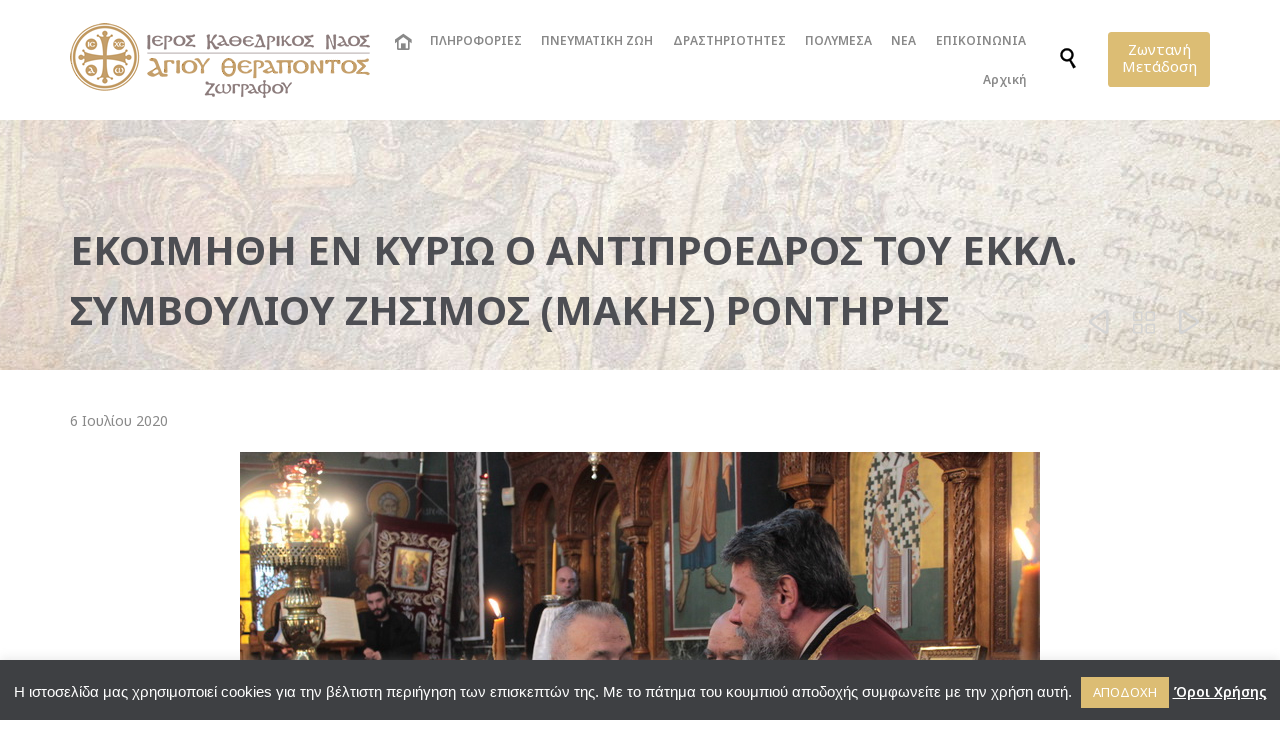

--- FILE ---
content_type: text/html; charset=UTF-8
request_url: https://ag-therapon-zografou.gr/2020/07/06/%CE%BA%CE%BF%CE%AF%CE%BC%CE%B7%CF%83%CE%B7_%CE%BC%CE%AC%CE%BA%CE%B7/
body_size: 21828
content:

<!DOCTYPE html>
<!--[if IE]><![endif]-->
<!--[if IE 8 ]> <html lang="el" prefix="og: http://ogp.me/ns#" class="no-js ie8"> <![endif]-->
<!--[if IE 9 ]> <html lang="el" prefix="og: http://ogp.me/ns#" class="no-js ie9"> <![endif]-->
<!--[if (gt IE 9)|!(IE)]><!--> <html lang="el" prefix="og: http://ogp.me/ns#" class="no-ie no-js"> <!--<![endif]-->

<head>
<!-- Global site tag (gtag.js) - Google Analytics -->
<script async src="https://www.googletagmanager.com/gtag/js?id=G-PNFXZHJ2XT"></script>
<script>
  window.dataLayer = window.dataLayer || [];
  function gtag(){dataLayer.push(arguments);}
  gtag('js', new Date());

  gtag('config', 'G-PNFXZHJ2XT');
</script>
	<meta charset="UTF-8" />
	<meta http-equiv="X-UA-Compatible" content="IE=edge,chrome=1" />
	<meta name="viewport" content="width=device-width, initial-scale=1">

	<link rel="pingback" href="https://ag-therapon-zografou.gr/xmlrpc.php" />
	<title>ΕΚΟΙΜΗΘΗ ΕΝ ΚΥΡΙΩ Ο ΑΝΤΙΠΡΟΕΔΡΟΣ ΤΟΥ ΕΚΚΛ. ΣΥΜΒΟΥΛΙΟΥ ΖΗΣΙΜΟΣ (ΜΑΚΗΣ) ΡΟΝΤΗΡΗΣ - I. N. Αγ. Θεράποντος Ζωγράφου</title>

<!-- This site is optimized with the Yoast SEO plugin v7.6.1 - https://yoast.com/wordpress/plugins/seo/ -->
<link rel="canonical" href="https://ag-therapon-zografou.gr/2020/07/06/%ce%ba%ce%bf%ce%af%ce%bc%ce%b7%cf%83%ce%b7_%ce%bc%ce%ac%ce%ba%ce%b7/" />
<meta property="og:locale" content="el_GR" />
<meta property="og:type" content="article" />
<meta property="og:title" content="ΕΚΟΙΜΗΘΗ ΕΝ ΚΥΡΙΩ Ο ΑΝΤΙΠΡΟΕΔΡΟΣ ΤΟΥ ΕΚΚΛ. ΣΥΜΒΟΥΛΙΟΥ ΖΗΣΙΜΟΣ (ΜΑΚΗΣ) ΡΟΝΤΗΡΗΣ - I. N. Αγ. Θεράποντος Ζωγράφου" />
<meta property="og:description" content="ΕΚΟΙΜΗΘΗ ΕΝ ΚΥΡΙΩ Ο ΑΝΤΙΠΡΟΕΔΡΟΣ ΤΟΥ ΕΚΚΛ. ΣΥΜΒΟΥΛΙΟΥ ΖΗΣΙΜΟΣ (ΜΑΚΗΣ) ΡΟΝΤΗΡΗΣ   Με την κατ’ άνθρωπον θλίψη και συγκίνηση ανακοινώνεται εκ του ιερού μας ναού η εκδημία του Αντιπροέδρου του Εκκλησιαστικού Συμβουλίου Ζησίμου (Μάκη) Ροντήρη το πρωί της Δευτέρας 6 Ιουλίου 2020. Ο μακαριστός Ζήσιμος Ροντήρης γεννήθηκε στον Πλάτανο Ορεινής Ναυπακτίας Ν. Αιτωλοακαρνανίας το 1933...." />
<meta property="og:url" content="https://ag-therapon-zografou.gr/2020/07/06/%ce%ba%ce%bf%ce%af%ce%bc%ce%b7%cf%83%ce%b7_%ce%bc%ce%ac%ce%ba%ce%b7/" />
<meta property="og:site_name" content="I. N. Αγ. Θεράποντος Ζωγράφου" />
<meta property="article:section" content="Επικαιρότητα" />
<meta property="article:published_time" content="2020-07-06T21:38:44+02:00" />
<meta property="article:modified_time" content="2020-07-06T22:24:29+02:00" />
<meta property="og:updated_time" content="2020-07-06T22:24:29+02:00" />
<meta property="og:image" content="https://ag-therapon-zografou.gr/wp-content/uploads/2020/07/IMG_4897_resize.jpg" />
<meta property="og:image:secure_url" content="https://ag-therapon-zografou.gr/wp-content/uploads/2020/07/IMG_4897_resize.jpg" />
<meta property="og:image:width" content="800" />
<meta property="og:image:height" content="533" />
<meta name="twitter:card" content="summary" />
<meta name="twitter:description" content="ΕΚΟΙΜΗΘΗ ΕΝ ΚΥΡΙΩ Ο ΑΝΤΙΠΡΟΕΔΡΟΣ ΤΟΥ ΕΚΚΛ. ΣΥΜΒΟΥΛΙΟΥ ΖΗΣΙΜΟΣ (ΜΑΚΗΣ) ΡΟΝΤΗΡΗΣ   Με την κατ’ άνθρωπον θλίψη και συγκίνηση ανακοινώνεται εκ του ιερού μας ναού η εκδημία του Αντιπροέδρου του Εκκλησιαστικού Συμβουλίου Ζησίμου (Μάκη) Ροντήρη το πρωί της Δευτέρας 6 Ιουλίου 2020. Ο μακαριστός Ζήσιμος Ροντήρης γεννήθηκε στον Πλάτανο Ορεινής Ναυπακτίας Ν. Αιτωλοακαρνανίας το 1933...." />
<meta name="twitter:title" content="ΕΚΟΙΜΗΘΗ ΕΝ ΚΥΡΙΩ Ο ΑΝΤΙΠΡΟΕΔΡΟΣ ΤΟΥ ΕΚΚΛ. ΣΥΜΒΟΥΛΙΟΥ ΖΗΣΙΜΟΣ (ΜΑΚΗΣ) ΡΟΝΤΗΡΗΣ - I. N. Αγ. Θεράποντος Ζωγράφου" />
<meta name="twitter:image" content="https://ag-therapon-zografou.gr/wp-content/uploads/2020/07/IMG_4897_resize.jpg" />
<!-- / Yoast SEO plugin. -->

<link rel='dns-prefetch' href='//fonts.googleapis.com' />
<link rel='dns-prefetch' href='//s.w.org' />
<link rel="alternate" type="application/rss+xml" title="Ροή RSS &raquo; I. N. Αγ. Θεράποντος Ζωγράφου" href="https://ag-therapon-zografou.gr/feed/" />
<link rel="alternate" type="application/rss+xml" title="Κανάλι σχολίων &raquo; I. N. Αγ. Θεράποντος Ζωγράφου" href="https://ag-therapon-zografou.gr/comments/feed/" />
<link rel="alternate" type="application/rss+xml" title="Κανάλι σχολίων ΕΚΟΙΜΗΘΗ ΕΝ ΚΥΡΙΩ  Ο ΑΝΤΙΠΡΟΕΔΡΟΣ ΤΟΥ ΕΚΚΛ. ΣΥΜΒΟΥΛΙΟΥ  ΖΗΣΙΜΟΣ (ΜΑΚΗΣ) ΡΟΝΤΗΡΗΣ &raquo; I. N. Αγ. Θεράποντος Ζωγράφου" href="https://ag-therapon-zografou.gr/2020/07/06/%ce%ba%ce%bf%ce%af%ce%bc%ce%b7%cf%83%ce%b7_%ce%bc%ce%ac%ce%ba%ce%b7/feed/" />
		<script type="text/javascript">
			window._wpemojiSettings = {"baseUrl":"https:\/\/s.w.org\/images\/core\/emoji\/2.3\/72x72\/","ext":".png","svgUrl":"https:\/\/s.w.org\/images\/core\/emoji\/2.3\/svg\/","svgExt":".svg","source":{"concatemoji":"https:\/\/ag-therapon-zografou.gr\/wp-includes\/js\/wp-emoji-release.min.js?ver=4.8.24"}};
			!function(t,a,e){var r,i,n,o=a.createElement("canvas"),l=o.getContext&&o.getContext("2d");function c(t){var e=a.createElement("script");e.src=t,e.defer=e.type="text/javascript",a.getElementsByTagName("head")[0].appendChild(e)}for(n=Array("flag","emoji4"),e.supports={everything:!0,everythingExceptFlag:!0},i=0;i<n.length;i++)e.supports[n[i]]=function(t){var e,a=String.fromCharCode;if(!l||!l.fillText)return!1;switch(l.clearRect(0,0,o.width,o.height),l.textBaseline="top",l.font="600 32px Arial",t){case"flag":return(l.fillText(a(55356,56826,55356,56819),0,0),e=o.toDataURL(),l.clearRect(0,0,o.width,o.height),l.fillText(a(55356,56826,8203,55356,56819),0,0),e===o.toDataURL())?!1:(l.clearRect(0,0,o.width,o.height),l.fillText(a(55356,57332,56128,56423,56128,56418,56128,56421,56128,56430,56128,56423,56128,56447),0,0),e=o.toDataURL(),l.clearRect(0,0,o.width,o.height),l.fillText(a(55356,57332,8203,56128,56423,8203,56128,56418,8203,56128,56421,8203,56128,56430,8203,56128,56423,8203,56128,56447),0,0),e!==o.toDataURL());case"emoji4":return l.fillText(a(55358,56794,8205,9794,65039),0,0),e=o.toDataURL(),l.clearRect(0,0,o.width,o.height),l.fillText(a(55358,56794,8203,9794,65039),0,0),e!==o.toDataURL()}return!1}(n[i]),e.supports.everything=e.supports.everything&&e.supports[n[i]],"flag"!==n[i]&&(e.supports.everythingExceptFlag=e.supports.everythingExceptFlag&&e.supports[n[i]]);e.supports.everythingExceptFlag=e.supports.everythingExceptFlag&&!e.supports.flag,e.DOMReady=!1,e.readyCallback=function(){e.DOMReady=!0},e.supports.everything||(r=function(){e.readyCallback()},a.addEventListener?(a.addEventListener("DOMContentLoaded",r,!1),t.addEventListener("load",r,!1)):(t.attachEvent("onload",r),a.attachEvent("onreadystatechange",function(){"complete"===a.readyState&&e.readyCallback()})),(r=e.source||{}).concatemoji?c(r.concatemoji):r.wpemoji&&r.twemoji&&(c(r.twemoji),c(r.wpemoji)))}(window,document,window._wpemojiSettings);
		</script>
		<style type="text/css">
img.wp-smiley,
img.emoji {
	display: inline !important;
	border: none !important;
	box-shadow: none !important;
	height: 1em !important;
	width: 1em !important;
	margin: 0 .07em !important;
	vertical-align: -0.1em !important;
	background: none !important;
	padding: 0 !important;
}
</style>
<link rel="alternate stylesheet" title="Dark" type="text/css" media="screen,projection" href="https://ag-therapon-zografou.gr/wp-content/plugins/easy-media-gallery-pro/css/styles/mediabox/Dark.css" />
<link rel="alternate stylesheet" title="Light" type="text/css" media="screen,projection" href="https://ag-therapon-zografou.gr/wp-content/plugins/easy-media-gallery-pro/css/styles/mediabox/Light.css" />
<link rel="alternate stylesheet" title="Transparent" type="text/css" media="screen,projection" href="https://ag-therapon-zografou.gr/wp-content/plugins/easy-media-gallery-pro/css/styles/mediabox/Transparent.css" />
<link rel='stylesheet' id='validate-engine-css-css'  href='https://ag-therapon-zografou.gr/wp-content/plugins/wysija-newsletters/css/validationEngine.jquery.css?ver=2.16' type='text/css' media='all' />
<link rel='stylesheet' id='layerslider-css'  href='https://ag-therapon-zografou.gr/wp-content/plugins/layerslider/static/layerslider/css/layerslider.css?ver=6.1.6' type='text/css' media='all' />
<link rel='stylesheet' id='ls-google-fonts-css'  href='https://fonts.googleapis.com/css?family=Lato:100,300,regular,700,900%7COpen+Sans:300%7CIndie+Flower:regular%7COswald:300,regular,700&#038;subset=latin%2Clatin-ext' type='text/css' media='all' />
<link rel='stylesheet' id='contact-form-7-css'  href='https://ag-therapon-zografou.gr/wp-content/plugins/contact-form-7/includes/css/styles.css?ver=5.0.2' type='text/css' media='all' />
<link rel='stylesheet' id='cookie-law-info-css'  href='https://ag-therapon-zografou.gr/wp-content/plugins/cookie-law-info/public/css/cookie-law-info-public.css?ver=2.0.1' type='text/css' media='all' />
<link rel='stylesheet' id='cookie-law-info-gdpr-css'  href='https://ag-therapon-zografou.gr/wp-content/plugins/cookie-law-info/public/css/cookie-law-info-gdpr.css?ver=2.0.1' type='text/css' media='all' />
<link rel='stylesheet' id='wpv-gfonts-css'  href='//fonts.googleapis.com/css?family=Noto+Sans%3Abold%2Cnormal%2C300%2Citalic%2C600&#038;subset=latin%2Cgreek&#038;ver=24' type='text/css' media='all' />
<link rel='stylesheet' id='front-magnific-popup-css'  href='https://ag-therapon-zografou.gr/wp-content/themes/church-event/wpv_theme/assets/css/magnific.css?ver=4.8.24' type='text/css' media='all' />
<link rel='stylesheet' id='front-all-css'  href='https://ag-therapon-zografou.gr/wp-content/themes/church-event/cache/all.css?ver=1717047594' type='text/css' media='all' />
<style id='front-all-inline-css' type='text/css'>
@media (max-width: 959px){
.responsive-layout header.main-header #phone-num {
    display: -webkit-box;
    margin: 0 auto;
    max-width: 169px;
}
}
.cal h4.services-title{
color:#ffffff!important;
}
.bx-viewport {
    -webkit-box-shadow: none!important;
    -moz-box-shadow: none!important;
    box-shadow: none!important;
}

.page-id-1849 .page-header .title {
padding-top: 60px;
}
.wpv-single-event-after-details .sep{
margin: 10px 0;
}


.tribe-events-cal-links { display: none !important }


/* Welcome page only! */
.screens .linkarea img{
	box-shadow: 0px 2px 4px 0px rgba(0,0,0,0.10);
	transition: all .3s ease;
	border-radius: 2px;
}

.screens .linkarea img:hover {
	box-shadow: 0px 2px 20px 0px rgba(0,0,0,0.16);
	margin-top: -10px;
}
.page-id-24672 #style-switcher{
display: none;
}

.w-header {
	text-align: center;
}
.w-header .grid-1-5{
	display: inline-block;
	float: none;
	vertical-align: top:
}
.w-header h3{
	margin: 0px;
	font-weight: 600;
	color: #fff;
}
.w-header p{
	margin-top: 0.5em
}
.w-header .sep{
	opacity: 0.2;
}
.w-header h1, .w-header h4, .w-header p, .w-white{
	color: #fff !important;
}

body.page-id-24672.no-header-sidebars.no-page-header .page-wrapper{
	padding-top: 0px;
}

.page-id-24672 h2{
	font-size: 3em;
	line-height: 1em;
	font-weight: 100;
	color: #7C8A8D;
	margin-bottom: 10px;
}

.big-text {
	font-size: 1.3em;
	line-height: 1.2em;
	font-weight: 100
}

.plugin-logos img{
	padding: 0px 20px;
	display: inline-block;
}


.more-testimonials{
	border: solid 1px #EDEDED;
	text-align: center;
	padding: 20px 30px;
	border: 1px solid #D9D9D9;
}
.more-testimonials h3{
	margin-bottom: 9px;
	margin-top: 6px;
}
.more-testimonials p{
	margin-top: 0px;
}
.dark-bg h2{
	color: #fff !important;
}

@media (max-width: 958px){
.twitter-button{
	margin-bottom: 20px;
}
body.page-id-24672 .row{
	margin-bottom: 0px;
}
.w-hide-bg{
	padding:0px !important;
	background-image: none !important;
}
.dark-bg{
	background-image: none !important;
}

.w-mobile-hide{
	display: none;
}
.w-hide-bg .push{
	display: none;
}
}
img.normal-logo, img.alternative-logo{
padding:0px!important;
max-height:120px!important;
}
@media (min-width: 500px) {
  img.normal-logo{
  min-height:120px!important;
  }
}

header.main-header.layout-logo-menu .first-row .logo-wrapper.scrolled {
    min-height:120px!important;
}
p.quote{font-style:italic!important; letter-spacing:2px;}
.button span, .button.vamtam-button span {
    font-size: 15px!important;
}
.quote-text .accent-1 {
    line-height: 32px;
    font-style:italic;
color:#898989!important;
}
blockquote.simple > .quote-thumbnail {
    padding-top: 20px;

}
blockquote.simple > .quote-thumbnail:after {
    content: url(https://ag-therapon-zografou.gr/wp-content/themes/church-event/wpv_theme/assets/images/ornament-lines_gold.svg)!impoprtant;
}
*{font-family: 'Noto Sans', sans-serif;!important}

#main-menu .menu .sub-menu {
    width: 190px!important;
}
.team-member-info h4,.team-member-info h4 a{font-size:12px!important; text-align:center;}
.team-member .thumbnail img {
    margin: 0 auto;
    max-height:180px;
width:auto!important;
}
.loop-wrapper.news .post-content-wrapper .post-actions-wrapper {
    display: none;
}


@media (max-width: 500px) {
.post-24821 .wpv-grid.grid-1-1{
    overflow-x: scroll;
}
}
</style>
<link rel='stylesheet' id='easymedia_styles-css'  href='https://ag-therapon-zografou.gr/wp-content/plugins/easy-media-gallery-pro/css/frontend.css?ver=4.8.24' type='text/css' media='all' />
<link rel='stylesheet' id='easymedia_paganimate-css'  href='https://ag-therapon-zografou.gr/wp-content/plugins/easy-media-gallery-pro/includes/css/animate.css?ver=4.8.24' type='text/css' media='all' />
<link rel='stylesheet' id='easymedia_filter_style-css'  href='https://ag-therapon-zografou.gr/wp-content/plugins/easy-media-gallery-pro/css/styles/filter/default-filter.css?ver=4.8.24' type='text/css' media='all' />
<link rel='stylesheet' id='easymedia_mediaelementplayer_skin-css'  href='https://ag-therapon-zografou.gr/wp-content/plugins/easy-media-gallery-pro/includes/addons/mediaelement/mediaelementplayer-skin-yellow.css?ver=4.8.24' type='text/css' media='all' />
<link rel='stylesheet' id='easymedia_style_two-css'  href='https://ag-therapon-zografou.gr/wp-content/plugins/easy-media-gallery-pro/css/styles/hover/style_02.css?ver=4.8.24' type='text/css' media='all' />
<link rel='stylesheet' id='mixcloud-embed-css'  href='https://ag-therapon-zografou.gr/wp-content/plugins/mixcloud-embed/mixcloud-embed.css?ver=4.8.24' type='text/css' media='all' />
<script type='text/javascript' src='https://ag-therapon-zografou.gr/wp-includes/js/jquery/jquery.js?ver=1.12.4'></script>
<script type='text/javascript' src='https://ag-therapon-zografou.gr/wp-includes/js/jquery/jquery-migrate.min.js?ver=1.4.1'></script>
<script type='text/javascript' src='https://ag-therapon-zografou.gr/wp-content/plugins/layerslider/static/layerslider/js/greensock.js?ver=1.19.0'></script>
<script type='text/javascript'>
/* <![CDATA[ */
var LS_Meta = {"v":"6.1.6"};
/* ]]> */
</script>
<script type='text/javascript' src='https://ag-therapon-zografou.gr/wp-content/plugins/layerslider/static/layerslider/js/layerslider.kreaturamedia.jquery.js?ver=6.1.6'></script>
<script type='text/javascript' src='https://ag-therapon-zografou.gr/wp-content/plugins/layerslider/static/layerslider/js/layerslider.transitions.js?ver=6.1.6'></script>
<script type='text/javascript'>
/* <![CDATA[ */
var Cli_Data = {"nn_cookie_ids":[],"cookielist":[],"non_necessary_cookies":[],"ccpaEnabled":"","ccpaRegionBased":"","ccpaBarEnabled":"","ccpaType":"gdpr","js_blocking":"","custom_integration":"","triggerDomRefresh":"","secure_cookies":""};
var cli_cookiebar_settings = {"animate_speed_hide":"500","animate_speed_show":"500","background":"#3e4043","border":"#dcbd74","border_on":"","button_1_button_colour":"#dcbd74","button_1_button_hover":"#b0975d","button_1_link_colour":"#fff","button_1_as_button":"1","button_1_new_win":"1","button_2_button_colour":"#333","button_2_button_hover":"#292929","button_2_link_colour":"#ffffff","button_2_as_button":"","button_2_hidebar":"","button_3_button_colour":"#000","button_3_button_hover":"#000000","button_3_link_colour":"#fff","button_3_as_button":"1","button_3_new_win":"","button_4_button_colour":"#000","button_4_button_hover":"#000000","button_4_link_colour":"#333333","button_4_as_button":"","button_7_button_colour":"#61a229","button_7_button_hover":"#4e8221","button_7_link_colour":"#fff","button_7_as_button":"1","button_7_new_win":"","font_family":"inherit","header_fix":"","notify_animate_hide":"1","notify_animate_show":"","notify_div_id":"#cookie-law-info-bar","notify_position_horizontal":"right","notify_position_vertical":"bottom","scroll_close":"","scroll_close_reload":"","accept_close_reload":"","reject_close_reload":"","showagain_tab":"","showagain_background":"#fff","showagain_border":"#000","showagain_div_id":"#cookie-law-info-again","showagain_x_position":"100px","text":"#ffffff","show_once_yn":"","show_once":"10000","logging_on":"","as_popup":"","popup_overlay":"1","bar_heading_text":"","cookie_bar_as":"banner","popup_showagain_position":"bottom-right","widget_position":"left"};
var log_object = {"ajax_url":"https:\/\/ag-therapon-zografou.gr\/wp-admin\/admin-ajax.php"};
/* ]]> */
</script>
<script type='text/javascript' src='https://ag-therapon-zografou.gr/wp-content/plugins/cookie-law-info/public/js/cookie-law-info-public.js?ver=2.0.1'></script>
<script type='text/javascript'>
/* <![CDATA[ */
var EasyFront = {"nblaswf":"https:\/\/ag-therapon-zografou.gr\/wp-content\/plugins\/easy-media-gallery-pro\/includes\/swf\/NonverBlaster.swf","audiovol":"75","audioautoplay":"true","audioloop":"true","vidautopa":"&autoplay=1","vidautopb":"?autoplay=1","vidautopc":"1","vidautopd":"true","drclick":"true","swcntr":"true","pageffect":"flipInX","ajaxconid":"#content","defstyle":"Light","isslide":"1","probrintv":"7","mediaswf":"https:\/\/ag-therapon-zografou.gr\/wp-content\/plugins\/easy-media-gallery-pro\/includes\/addons\/mediaelement\/flashmediaelement.swf","ajaxpth":"https:\/\/ag-therapon-zografou.gr\/wp-admin\/admin-ajax.php","ajaxnonce":"1eb0ca3585","ovrlayop":"0.8","closepos":"0","lightboxstyle":"emglb","sospos":"0"};
/* ]]> */
</script>
<script type='text/javascript' src='https://ag-therapon-zografou.gr/wp-content/plugins/easy-media-gallery-pro/includes/js/func/frontend.js?ver=1.6.0.9'></script>
<script type='text/javascript' src='https://ag-therapon-zografou.gr/wp-content/plugins/easy-media-gallery-pro/includes/js/imageloader/imagesloaded.pkgd.js?ver=4.8.24'></script>
<script type='text/javascript' src='https://ag-therapon-zografou.gr/wp-content/plugins/vamtam-love-it//includes/js/jquery.cookie.js?ver=4.8.24'></script>
<script type='text/javascript'>
/* <![CDATA[ */
var love_it_vars = {"ajaxurl":"https:\/\/ag-therapon-zografou.gr\/wp-admin\/admin-ajax.php","nonce":"e1dbc193fc","already_loved_message":"You have already loved this item.","error_message":"Sorry, there was a problem processing your request.","logged_in":""};
/* ]]> */
</script>
<script type='text/javascript' src='https://ag-therapon-zografou.gr/wp-content/plugins/vamtam-love-it//includes/js/love-it.js?ver=4.8.24'></script>
<script type='text/javascript' src='https://ag-therapon-zografou.gr/wp-content/themes/church-event/vamtam/assets/js/modernizr.min.js?ver=4.8.24'></script>
<meta name="generator" content="Powered by LayerSlider 6.1.6 - Multi-Purpose, Responsive, Parallax, Mobile-Friendly Slider Plugin for WordPress." />
<!-- LayerSlider updates and docs at: https://layerslider.kreaturamedia.com -->
<link rel='https://api.w.org/' href='https://ag-therapon-zografou.gr/wp-json/' />
<link rel="EditURI" type="application/rsd+xml" title="RSD" href="https://ag-therapon-zografou.gr/xmlrpc.php?rsd" />
<link rel="wlwmanifest" type="application/wlwmanifest+xml" href="https://ag-therapon-zografou.gr/wp-includes/wlwmanifest.xml" /> 
<meta name="generator" content="WordPress 4.8.24" />
<link rel='shortlink' href='https://ag-therapon-zografou.gr/?p=28577' />
<link rel="alternate" type="application/json+oembed" href="https://ag-therapon-zografou.gr/wp-json/oembed/1.0/embed?url=https%3A%2F%2Fag-therapon-zografou.gr%2F2020%2F07%2F06%2F%25ce%25ba%25ce%25bf%25ce%25af%25ce%25bc%25ce%25b7%25cf%2583%25ce%25b7_%25ce%25bc%25ce%25ac%25ce%25ba%25ce%25b7%2F" />
<link rel="alternate" type="text/xml+oembed" href="https://ag-therapon-zografou.gr/wp-json/oembed/1.0/embed?url=https%3A%2F%2Fag-therapon-zografou.gr%2F2020%2F07%2F06%2F%25ce%25ba%25ce%25bf%25ce%25af%25ce%25bc%25ce%25b7%25cf%2583%25ce%25b7_%25ce%25bc%25ce%25ac%25ce%25ba%25ce%25b7%2F&#038;format=xml" />

<!-- Easy Media Gallery PRO START (version 1.6.0.9)-->

<style>
.view {margin-bottom:12px; margin-right:6px; margin-left:6px;}.da-thumbs article.da-animate p, p.da-animatenh, .emgtitle, .bx-caption span {color:#C7C7C7 !important;}span.link_post, span.zoom, span.zooma {background-color:#474747;}.da-thumbs article.da-animate {cursor: pointer;}#slider1_container, #slider2_container, .view,.view img,.da-thumbs,.da-thumbs article.da-animate {border-radius:3px;}.emgfotorama, .view, #slider1_container, #slider2_container {border: 5px solid rgba(255,255,255,1);}.emgfotorama, .bx-viewport, #slider1_container, #slider2_container, .view {-webkit-box-shadow: 1px 1px 3px #4A4A4A; -moz-box-shadow: 1px 1px 3px #4A4A4A; box-shadow: 1px 1px 3px #4A4A4A;}#mbOverlay, .emg_overlay, .fbx-modal, #cboxOverlay, #lightboxOverlay, .fancybox-overlay, .fancybox-overlay-fixed, #fancybox-overlay, .pp_overlay, #TB_overlay {background: url(https://ag-therapon-zografou.gr/wp-content/plugins/easy-media-gallery-pro/css/images/patterns/pattern-11.png) !important; background-repeat: repeat;}#mbOverlay, .emg_overlay, .fbx-modal, #cboxOverlay, #lightboxOverlay, .fancybox-overlay, .fancybox-overlay-fixed, #fancybox-overlay, .pp_overlay, #TB_overlay {background-color:#F7F0D7 !important;}.fullwidth #expand {background:#2187e7 !important; box-shadow:0px 0px 6px 1px rgba(33,135,231,0.2);-moz-animation:fullexpand 7s ease-out;-webkit-animation:fullexpand 7s ease-out;}.bx-caption, .emgtitle, p.emgfittext { background: rgba(0,0,0,0.5) !important;}.bx-caption, .emgtitle, p.da-animatenh, .da-thumbs article.da-animate p{margin-top: 0px !important; top:0px;}.lb-closeContainer{bottom: 10px;}#emgoptions .portfolio-tabs a:hover, #emgoptions a.selected {color: rgb(0,0,0) !important;}#emgoptions a.selected {border-top: 3px solid rgb(0,0,0) !important;}#filters { list-style-type: none !important;}.emgmask, .emgview, .da-thumbs article{position: absolute; background: rgba(0,0,0,0.4); background-repeat:repeat; width: 100%; height: 100%;}#mbPrevLink {background: url("https://ag-therapon-zografou.gr/wp-content/plugins/easy-media-gallery-pro/css/images/prev.png") no-repeat scroll 0% 0% transparent !important;width: 40px !important;height: 80px !important;position: absolute !important;left: 15px !important;z-index:100000;opacity: 0.7;outline: none !important;margin-top:-100px !important;}#mbNextLink {background: url("https://ag-therapon-zografou.gr/wp-content/plugins/easy-media-gallery-pro/css/images/next.png") no-repeat scroll 0% 0% transparent !important;width: 40px !important;height: 80px !important;position: absolute !important;right: 15px !important;z-index:100000;opacity: 0.7;outline: none !important;margin-top:-100px !important;}span.zoom{background-image:url(https://ag-therapon-zografou.gr/wp-content/plugins/easy-media-gallery-pro/css/images/magnify/Icon-0.png); background-repeat:no-repeat; background-position:center;}span.emg-badges{background:url(https://ag-therapon-zografou.gr/wp-content/plugins/easy-media-gallery-pro/css/images/badges/Blue.png); background-repeat:no-repeat; background-position:center;}span.emg-badges{right:1px; top:1px;}</style>   

 <!--[if lt IE 9]>
<script src="https://ag-therapon-zografou.gr/wp-content/plugins/easy-media-gallery-pro/includes/js/func/html5.js" type="text/javascript"></script>
<![endif]-->   

 <!--[if lt IE 9]>
<script src="https://ag-therapon-zografou.gr/wp-content/plugins/easy-media-gallery-pro/includes/js/func/html5shiv.js" type="text/javascript"></script>
<![endif]-->  


<!-- Easy Media Gallery PRO END  -->  
    
			<style type="text/css">.recentcomments a{display:inline !important;padding:0 !important;margin:0 !important;}</style>
		<link rel="icon" href="https://ag-therapon-zografou.gr/wp-content/uploads/2017/07/cropped-therapon-favicon-32x32.png" sizes="32x32" />
<link rel="icon" href="https://ag-therapon-zografou.gr/wp-content/uploads/2017/07/cropped-therapon-favicon-192x192.png" sizes="192x192" />
<link rel="apple-touch-icon-precomposed" href="https://ag-therapon-zografou.gr/wp-content/uploads/2017/07/cropped-therapon-favicon-180x180.png" />
<meta name="msapplication-TileImage" content="https://ag-therapon-zografou.gr/wp-content/uploads/2017/07/cropped-therapon-favicon-270x270.png" />
	<script>
		(function(i,s,o,g,r,a,m){i['GoogleAnalyticsObject']=r;i[r]=i[r]||function(){
		(i[r].q=i[r].q||[]).push(arguments)},i[r].l=1*new Date();a=s.createElement(o),
		m=s.getElementsByTagName(o)[0];a.async=1;a.src=g;m.parentNode.insertBefore(a,m)
		})(window,document,'script','//www.google-analytics.com/analytics.js','ga');

		ga('create', 'UA-22282862-1', 'auto');
		ga('require', 'displayfeatures');
		ga('send', 'pageview');
	</script>
</head>
<body class="post-template-default single single-post postid-28577 single-format-standard layout-full full pagination-load-more sticky-header-type-normal wpv-not-scrolled has-page-header cbox-share-facebook cbox-share-googleplus cbox-share-pinterest no-header-slider no-header-sidebars responsive-layout no-breadcrumbs no-slider-button-thumbnails sticky-header">
	<span id="top"></span>
		<div id="page" class="main-container">

		<div class="fixed-header-box layout-logo-menu">
	<header class="main-header layout-logo-menu">
		
		<div class="limit-wrapper">
	<div class="header-contents">
		<div class="first-row">
			<div class="logo-wrapper">
	<a href="#" id="mp-menu-trigger" class="icon-b" data-icon="&#57801;">Open/Close Menu</a>
		<a href="https://ag-therapon-zografou.gr" title="I. N. Αγ. Θεράποντος Ζωγράφου" class="logo " style="min-width:150px">			<img src="https://ag-therapon-zografou.gr/wp-content/uploads/2017/07/logo.png" alt="I. N. Αγ. Θεράποντος Ζωγράφου" class="normal-logo" height="60" style="padding: 30px 0; max-height: 60px;"/>
							<img src="https://ag-therapon-zografou.gr/wp-content/uploads/2017/07/logo2.png" alt="I. N. Αγ. Θεράποντος Ζωγράφου" class="alternative-logo" height="120" style="padding: 30px 0; max-height: 60px;"/>
						</a>
				<span class="logo-tagline">Επίσημη Ιστοσελίδα</span>
		<div class="mobile-logo-additions">
							<button class="header-search icon wpv-overlay-search-trigger">&#57645;</button>
			</div>
</div>		</div>

		<div class="second-row has-search">
			<div id="menus">
				<nav id="main-menu">
		<a href="#main" title="Skip to content" class="visuallyhidden">Skip to content</a>
	<div class="menu-main-menu-container"><ul id="menu-main-menu" class="menu"><li id="menu-item-7" class="home menu-item menu-item-type-custom menu-item-object-custom menu-item-7"><a href="/ag-therapon-zografou.gr/αρχική"><span>ΑΡΧΙΚΗ</span></a></li>
<li id="menu-item-25176" class="menu-item menu-item-type-custom menu-item-object-custom menu-item-has-children menu-item-25176"><a href="#"><span>ΠΛΗΡΟΦΟΡΙΕΣ</span></a>
<div class='sub-menu-wrapper'><ul class="sub-menu">
	<li id="menu-item-24852" class="menu-item menu-item-type-custom menu-item-object-custom menu-item-has-children menu-item-24852"><a href="#"><span>Ενορία</span></a>
	<div class='sub-menu-wrapper'><ul class="sub-menu">
		<li id="menu-item-24856" class="menu-item menu-item-type-post_type menu-item-object-page menu-item-24856"><a href="https://ag-therapon-zografou.gr/informations/enoria/history/"><span>Ιερός Ναός</span></a></li>
		<li id="menu-item-24855" class="menu-item menu-item-type-post_type menu-item-object-page menu-item-24855"><a href="https://ag-therapon-zografou.gr/informations/enoria/life-of-the-saint-therapon/"><span>Βίος Αγ. Θεράποντος</span></a></li>
		<li id="menu-item-26014" class="menu-item menu-item-type-post_type menu-item-object-page menu-item-26014"><a href="https://ag-therapon-zografou.gr/informations/enoria/%cf%8c%cf%81%ce%b9%ce%b1-%ce%b5%ce%bd%ce%bf%cf%81%ce%af%ce%b1%cf%82/"><span>Όρια Ενορίας</span></a></li>
		<li id="menu-item-26040" class="menu-item menu-item-type-custom menu-item-object-custom menu-item-has-children menu-item-26040"><a href="#"><span>ΙΒ´ Αρχιεπισκοπική Περιφέρεια</span></a>
		<div class='sub-menu-wrapper'><ul class="sub-menu">
			<li id="menu-item-26056" class="menu-item menu-item-type-post_type menu-item-object-page menu-item-26056"><a href="https://ag-therapon-zografou.gr/informations/enoria/ib_arxiepiskopiki_perifereia/"><span>ΙΒ&#8217; Αρχιεπισκοπική Περιφέρεια &#8211; Ιεροί Ναοί</span></a></li>
			<li id="menu-item-25215" class="menu-item menu-item-type-post_type menu-item-object-page menu-item-25215"><a href="https://ag-therapon-zografou.gr/informations/enoria/anakoinwseis-ib-arxiepiskopikis-perifereias/"><span>Ανακοινώσεις</span></a></li>
		</ul></div>
</li>
	</ul></div>
</li>
	<li id="menu-item-30056" class="menu-item menu-item-type-post_type menu-item-object-page menu-item-30056"><a href="https://ag-therapon-zografou.gr/%ce%b1%ce%b3%ce%af%ce%bf%cf%85-%ce%b4%cf%89%ce%b4%ce%b5%ce%ba%ce%b1%ce%b7%ce%bc%ce%ad%cf%81%ce%bf%cf%85-2/"><span>Ώρες λειτουργίας Ιερού Ναού</span></a></li>
	<li id="menu-item-24832" class="menu-item menu-item-type-custom menu-item-object-custom menu-item-has-children menu-item-24832"><a href="#"><span>Προγράμματα</span></a>
	<div class='sub-menu-wrapper'><ul class="sub-menu">
		<li id="menu-item-30413" class="menu-item menu-item-type-post_type menu-item-object-page menu-item-30413"><a href="https://ag-therapon-zografou.gr/informations/schedules/monthly/"><span>Μηνιαίο</span></a></li>
		<li id="menu-item-24829" class="menu-item menu-item-type-post_type menu-item-object-page menu-item-24829"><a href="https://ag-therapon-zografou.gr/informations/schedules/confession/"><span>Εξομολόγησης</span></a></li>
		<li id="menu-item-24833" class="menu-item menu-item-type-post_type menu-item-object-page menu-item-24833"><a href="https://ag-therapon-zografou.gr/informations/schedules/operating-hours/"><span>Λειτουργία Γρ. Εφημέριων</span></a></li>
	</ul></div>
</li>
	<li id="menu-item-24888" class="menu-item menu-item-type-custom menu-item-object-custom menu-item-has-children menu-item-24888"><a href="#"><span>Μυστήρια</span></a>
	<div class='sub-menu-wrapper'><ul class="sub-menu">
		<li id="menu-item-24887" class="menu-item menu-item-type-custom menu-item-object-custom menu-item-24887"><a href="https://ag-therapon-zografou.gr/gamos"><span>Γάμος</span></a></li>
		<li id="menu-item-24892" class="menu-item menu-item-type-custom menu-item-object-custom menu-item-24892"><a href="https://ag-therapon-zografou.gr/baptism/"><span>Βάπτιση</span></a></li>
		<li id="menu-item-24896" class="menu-item menu-item-type-post_type menu-item-object-page menu-item-24896"><a href="https://ag-therapon-zografou.gr/informations/ceremonies/funerals/"><span>Κηδείες – Μνημόσυνα</span></a></li>
	</ul></div>
</li>
	<li id="menu-item-25008" class="menu-item menu-item-type-post_type menu-item-object-page menu-item-25008"><a href="https://ag-therapon-zografou.gr/activities/donations/"><span>Δωρεές</span></a></li>
</ul></div>
</li>
<li id="menu-item-25177" class="menu-item menu-item-type-custom menu-item-object-custom menu-item-has-children menu-item-25177"><a href="#"><span>ΠΝΕΥΜΑΤΙΚΗ ΖΩΗ</span></a>
<div class='sub-menu-wrapper'><ul class="sub-menu">
	<li id="menu-item-25035" class="menu-item menu-item-type-post_type menu-item-object-page menu-item-25035"><a href="https://ag-therapon-zografou.gr/spiritual-life/theia-latreia/"><span>Θεία Λατρεία</span></a></li>
	<li id="menu-item-25034" class="menu-item menu-item-type-post_type menu-item-object-page menu-item-25034"><a href="https://ag-therapon-zografou.gr/spiritual-life/confession/"><span>Εξομολόγηση</span></a></li>
	<li id="menu-item-25216" class="menu-item menu-item-type-post_type menu-item-object-page menu-item-25216"><a href="https://ag-therapon-zografou.gr/spiritual-life/omilia-kirigmata/"><span>Ομιλίες-Κηρύγματα</span></a></li>
	<li id="menu-item-25044" class="menu-item menu-item-type-post_type menu-item-object-page menu-item-25044"><a href="https://ag-therapon-zografou.gr/spiritual-life/sinaxeis/"><span>Συνάξεις</span></a></li>
	<li id="menu-item-25217" class="menu-item menu-item-type-post_type menu-item-object-page menu-item-has-children menu-item-25217"><a href="https://ag-therapon-zografou.gr/spiritual-life/articles/"><span>Άρθρα</span></a>
	<div class='sub-menu-wrapper'><ul class="sub-menu">
		<li id="menu-item-25351" class="menu-item menu-item-type-post_type menu-item-object-page menu-item-has-children menu-item-25351"><a href="https://ag-therapon-zografou.gr/spiritual-life/articles/anti-heretic/"><span>Αντιαιρετικά</span></a>
		<div class='sub-menu-wrapper'><ul class="sub-menu">
			<li id="menu-item-25224" class="menu-item menu-item-type-post_type menu-item-object-page menu-item-25224"><a href="https://ag-therapon-zografou.gr/spiritual-life/articles/anti-heretic/religion/"><span>Θρησκεία</span></a></li>
			<li id="menu-item-25223" class="menu-item menu-item-type-post_type menu-item-object-page menu-item-25223"><a href="https://ag-therapon-zografou.gr/spiritual-life/articles/anti-heretic/protestantism/"><span>Προτεσταντισμός</span></a></li>
			<li id="menu-item-25222" class="menu-item menu-item-type-post_type menu-item-object-page menu-item-25222"><a href="https://ag-therapon-zografou.gr/spiritual-life/articles/anti-heretic/pentecostals/"><span>Πεντηκοστιανοί</span></a></li>
			<li id="menu-item-25221" class="menu-item menu-item-type-post_type menu-item-object-page menu-item-25221"><a href="https://ag-therapon-zografou.gr/spiritual-life/articles/anti-heretic/jehovahs-witnesses/"><span>Μάρτυρες του Ιεχωβά</span></a></li>
			<li id="menu-item-25220" class="menu-item menu-item-type-post_type menu-item-object-page menu-item-25220"><a href="https://ag-therapon-zografou.gr/spiritual-life/articles/anti-heretic/mormons/"><span>Μορμόνοι</span></a></li>
			<li id="menu-item-25218" class="menu-item menu-item-type-post_type menu-item-object-page menu-item-25218"><a href="https://ag-therapon-zografou.gr/spiritual-life/articles/anti-heretic/cross-religious-groups/"><span>Παραθρησκευτικές Ομάδες</span></a></li>
			<li id="menu-item-25219" class="menu-item menu-item-type-post_type menu-item-object-page menu-item-25219"><a href="https://ag-therapon-zografou.gr/spiritual-life/articles/anti-heretic/occultism/"><span>Αποκρυφισμός</span></a></li>
		</ul></div>
</li>
		<li id="menu-item-25226" class="menu-item menu-item-type-post_type menu-item-object-page menu-item-25226"><a href="https://ag-therapon-zografou.gr/spiritual-life/articles/for-the-soul/"><span>Ψυχωφελή</span></a></li>
		<li id="menu-item-25225" class="menu-item menu-item-type-post_type menu-item-object-page menu-item-25225"><a href="https://ag-therapon-zografou.gr/spiritual-life/articles/medical/"><span>Ιατρικά</span></a></li>
	</ul></div>
</li>
</ul></div>
</li>
<li id="menu-item-25006" class="menu-item menu-item-type-custom menu-item-object-custom menu-item-has-children menu-item-25006"><a href="#"><span>ΔΡΑΣΤΗΡΙΟΤΗΤΕΣ</span></a>
<div class='sub-menu-wrapper'><ul class="sub-menu">
	<li id="menu-item-29832" class="menu-item menu-item-type-custom menu-item-object-custom menu-item-29832"><a href="https://stegigeronton-agioutherapontos.gr/"><span>Στέγη Γερόντων &#8211; Φιλόπτωχο Ταμείο</span></a></li>
	<li id="menu-item-25904" class="menu-item menu-item-type-post_type menu-item-object-page menu-item-25904"><a href="https://ag-therapon-zografou.gr/activities/neotita/"><span>Νεότητα</span></a></li>
	<li id="menu-item-25010" class="menu-item menu-item-type-post_type menu-item-object-page menu-item-25010"><a href="https://ag-therapon-zografou.gr/activities/schools/"><span>Σχολές</span></a></li>
	<li id="menu-item-25009" class="menu-item menu-item-type-post_type menu-item-object-page menu-item-25009"><a href="https://ag-therapon-zografou.gr/activities/excurcions/"><span>Εκδρομές</span></a></li>
	<li id="menu-item-25007" class="menu-item menu-item-type-post_type menu-item-object-page menu-item-25007"><a href="https://ag-therapon-zografou.gr/activities/blood-donation/"><span>Αιμοδοσία</span></a></li>
</ul></div>
</li>
<li id="menu-item-17" class="menu-item menu-item-type-custom menu-item-object-custom menu-item-has-children menu-item-17"><a href="#"><span>ΠΟΛΥΜΕΣΑ</span></a>
<div class='sub-menu-wrapper'><ul class="sub-menu">
	<li id="menu-item-26568" class="menu-item menu-item-type-custom menu-item-object-custom menu-item-has-children menu-item-26568"><a href="#"><span>Αρχεία Ήχου</span></a>
	<div class='sub-menu-wrapper'><ul class="sub-menu">
		<li id="menu-item-25342" class="menu-item menu-item-type-post_type menu-item-object-page menu-item-25342"><a href="https://ag-therapon-zografou.gr/hxhtika-naou/"><span>Ηχητικά Ναού</span></a></li>
		<li id="menu-item-25345" class="menu-item menu-item-type-post_type menu-item-object-page menu-item-25345"><a href="https://ag-therapon-zografou.gr/hxhtika-filoptwxou-tameiou/"><span>Ηχητικά Φιλόπτωχου Ταμείου</span></a></li>
		<li id="menu-item-25341" class="menu-item menu-item-type-post_type menu-item-object-page menu-item-25341"><a href="https://ag-therapon-zografou.gr/hxhtika-neotitas/"><span>Ηχητικά Νεότητας</span></a></li>
	</ul></div>
</li>
	<li id="menu-item-26566" class="menu-item menu-item-type-custom menu-item-object-custom menu-item-has-children menu-item-26566"><a href="#"><span>Αρχεία Βίντεο</span></a>
	<div class='sub-menu-wrapper'><ul class="sub-menu">
		<li id="menu-item-25340" class="menu-item menu-item-type-post_type menu-item-object-page menu-item-25340"><a href="https://ag-therapon-zografou.gr/video-naou/"><span>Βίντεο Ναού</span></a></li>
		<li id="menu-item-25344" class="menu-item menu-item-type-post_type menu-item-object-page menu-item-25344"><a href="https://ag-therapon-zografou.gr/video-filoptwxou-tameiou/"><span>Βίντεο Φιλόπτωχου Ταμείου</span></a></li>
		<li id="menu-item-25339" class="menu-item menu-item-type-post_type menu-item-object-page menu-item-25339"><a href="https://ag-therapon-zografou.gr/video-neotitas/"><span>Βίντεο Νεότητας</span></a></li>
	</ul></div>
</li>
	<li id="menu-item-26567" class="menu-item menu-item-type-custom menu-item-object-custom menu-item-has-children menu-item-26567"><a href="#"><span>Φωτογραφικό Αρχείο</span></a>
	<div class='sub-menu-wrapper'><ul class="sub-menu">
		<li id="menu-item-25277" class="menu-item menu-item-type-post_type menu-item-object-page menu-item-25277"><a href="https://ag-therapon-zografou.gr/palaies-eikones-naou/"><span>Παλαιές Εικόνες Ναού</span></a></li>
		<li id="menu-item-25446" class="menu-item menu-item-type-post_type menu-item-object-page menu-item-25446"><a href="https://ag-therapon-zografou.gr/fwtografies-naou/"><span>Φωτογραφίες Ναού</span></a></li>
		<li id="menu-item-25278" class="menu-item menu-item-type-post_type menu-item-object-page menu-item-25278"><a href="https://ag-therapon-zografou.gr/fwtografies-filoptwxou-tameiou/"><span>Φωτογραφίες Φιλόπτωχου Ταμείου</span></a></li>
		<li id="menu-item-25343" class="menu-item menu-item-type-post_type menu-item-object-page menu-item-25343"><a href="https://ag-therapon-zografou.gr/fwtografies-neotitas/"><span>Φωτογραφίες Νεότητας</span></a></li>
	</ul></div>
</li>
</ul></div>
</li>
<li id="menu-item-25229" class="menu-item menu-item-type-post_type menu-item-object-page menu-item-25229"><a href="https://ag-therapon-zografou.gr/news/"><span>ΝΕΑ</span></a></li>
<li id="menu-item-25348" class="menu-item menu-item-type-custom menu-item-object-custom menu-item-25348"><a href="/pages/epikoinwnia/"><span>ΕΠΙΚΟΙΝΩΝΙΑ</span></a></li>
<li id="menu-item-29665" class="menu-item menu-item-type-custom menu-item-object-custom menu-item-home menu-item-29665"><a href="https://ag-therapon-zografou.gr"><span>Αρχική</span></a></li>
</ul></div></nav>			</div>
		</div>

		
					<div class="search-wrapper">
				
<button class="header-search icon wpv-overlay-search-trigger">&#57645;</button>			</div>
		
					<div id="phone-num"><div><a href="http://technicast.technicom.gr:8000/agtherapon.mp3" target="_blank" style='font-size: 18px;' class="button vamtam-button accent1  button-filled hover-accent2 "><span class="btext">Ζωντανή Μετάδοση</span></a></div></div>
			</div>
</div>	</header>

	</div><!-- / .fixed-header-box -->
<div class="shadow-bottom"></div>
		
		<div class="boxed-layout">
			<div class="pane-wrapper clearfix">
				<header class="header-middle row normal type-featured" style="min-height:0px">
						<div class="limit-wrapper">
				<div class="header-middle-content">
									</div>
			</div>
			</header>				<div id="main-content">
					<div id="sub-header" class="layout-full has-background">
	<div class="meta-header" style="background-image:url('https://ag-therapon-zografou.gr/wp-content/uploads/2017/07/blog-posts-back.jpg');background-repeat:no-repeat;background-attachment:scroll;">
		<div class="limit-wrapper">
			<div class="meta-header-inside">
				<header class="page-header has-buttons">
				<div class="page-header-content">
											<h1 style="">
							<span class="title" itemprop="headline">ΕΚΟΙΜΗΘΗ ΕΝ ΚΥΡΙΩ  Ο ΑΝΤΙΠΡΟΕΔΡΟΣ ΤΟΥ ΕΚΚΛ. ΣΥΜΒΟΥΛΙΟΥ  ΖΗΣΙΜΟΣ (ΜΑΚΗΣ) ΡΟΝΤΗΡΗΣ</span>
													</h1>
										<span class="post-siblings">
	<a href="https://ag-therapon-zografou.gr/2020/04/23/evaggelismos-3-2-2/" rel="prev"><span class="icon theme">&#58893;</span></a>
			<a href="/category/articles/" class="all-items"><span class='icon shortcode theme ' style=''>&#57509;</span></a>
	
	<a href="https://ag-therapon-zografou.gr/2020/09/21/%cf%80%ce%b1%ce%bd%ce%ae%ce%b3%cf%85%cf%81%ce%b9%cf%82-%ce%b1%ce%b3%ce%af%ce%bf%cf%85-%ce%b5%cf%85%cf%83%cf%84%ce%b1%ce%b8%ce%af%ce%bf%cf%85-afierosi/" rel="next"><span class="icon theme">&#58892;</span></a></span>				</div>
			</header>			</div>
		</div>
	</div>
</div>					<!-- #main (do not remove this comment) -->
					<div id="main" role="main" class="layout-full">
												<div class="limit-wrapper">


	<div class="row page-wrapper">
		
		<article class="single-post-wrapper full post-28577 post type-post status-publish format-standard has-post-thumbnail hentry category-news">
						<div class="page-content loop-wrapper clearfix full">
				<div class="post-article has-image-wrapper single">
	<div class="standard-post-format clearfix as-image ">
				<header class="single">
			<div class="content">
				<h4>
					<a href="https://ag-therapon-zografou.gr/2020/07/06/%ce%ba%ce%bf%ce%af%ce%bc%ce%b7%cf%83%ce%b7_%ce%bc%ce%ac%ce%ba%ce%b7/" title="ΕΚΟΙΜΗΘΗ ΕΝ ΚΥΡΙΩ  Ο ΑΝΤΙΠΡΟΕΔΡΟΣ ΤΟΥ ΕΚΚΛ. ΣΥΜΒΟΥΛΙΟΥ  ΖΗΣΙΜΟΣ (ΜΑΚΗΣ) ΡΟΝΤΗΡΗΣ" class="entry-title">ΕΚΟΙΜΗΘΗ ΕΝ ΚΥΡΙΩ  Ο ΑΝΤΙΠΡΟΕΔΡΟΣ ΤΟΥ ΕΚΚΛ. ΣΥΜΒΟΥΛΙΟΥ  ΖΗΣΙΜΟΣ (ΜΑΚΗΣ) ΡΟΝΤΗΡΗΣ</a>
				</h4>
			</div>
		</header>
	<div class="post-content-outer single-post">

			<div class="meta-top clearfix">
										<span class="post-date" itemprop="datePublished">6 Ιουλίου 2020 </span>
								</div>
	
			<div class="post-media">
			<div class='media-inner'>
				<img width="800" height="533" src="https://ag-therapon-zografou.gr/wp-content/uploads/2020/07/IMG_4897_resize.jpg" class="attachment-single-post size-single-post wp-post-image" alt="" srcset="https://ag-therapon-zografou.gr/wp-content/uploads/2020/07/IMG_4897_resize.jpg 800w, https://ag-therapon-zografou.gr/wp-content/uploads/2020/07/IMG_4897_resize-300x200.jpg 300w, https://ag-therapon-zografou.gr/wp-content/uploads/2020/07/IMG_4897_resize-768x512.jpg 768w, https://ag-therapon-zografou.gr/wp-content/uploads/2020/07/IMG_4897_resize-600x400.jpg 600w, https://ag-therapon-zografou.gr/wp-content/uploads/2020/07/IMG_4897_resize-555x370.jpg 555w, https://ag-therapon-zografou.gr/wp-content/uploads/2020/07/IMG_4897_resize-360x240.jpg 360w, https://ag-therapon-zografou.gr/wp-content/uploads/2020/07/IMG_4897_resize-262x175.jpg 262w" sizes="(max-width: 800px) 100vw, 800px" />			</div>
		</div>
	
	<div class="post-content the-content">
	<div class="sep"></div>
<div class="row "><div class="wpv-grid grid-1-1  wpv-first-level first unextended" style="padding-top:0px;padding-bottom:0px" id="wpv-column-2cc1d4faa907c0d25cd30370cc11bdcd" ><p style="text-align: center;"><span style="color: #000000;"><strong>ΕΚΟΙΜΗΘΗ ΕΝ ΚΥΡΙΩ </strong></span></p>
<p style="text-align: center;"><span style="color: #000000;"><strong>Ο ΑΝΤΙΠΡΟΕΔΡΟΣ ΤΟΥ ΕΚΚΛ. ΣΥΜΒΟΥΛΙΟΥ </strong></span></p>
<p style="text-align: center;"><span style="color: #000000;"><strong>ΖΗΣΙΜΟΣ (ΜΑΚΗΣ) ΡΟΝΤΗΡΗΣ</strong></span></p>
<p><img class="size-medium wp-image-28575 aligncenter" src="https://ag-therapon-zografou.gr/wp-content/uploads/2020/07/Φωτογραφία0124-300x225.jpg" alt="" width="300" height="225" srcset="https://ag-therapon-zografou.gr/wp-content/uploads/2020/07/Φωτογραφία0124-300x225.jpg 300w, https://ag-therapon-zografou.gr/wp-content/uploads/2020/07/Φωτογραφία0124-768x576.jpg 768w, https://ag-therapon-zografou.gr/wp-content/uploads/2020/07/Φωτογραφία0124-1024x768.jpg 1024w, https://ag-therapon-zografou.gr/wp-content/uploads/2020/07/Φωτογραφία0124-600x450.jpg 600w, https://ag-therapon-zografou.gr/wp-content/uploads/2020/07/Φωτογραφία0124-1140x855.jpg 1140w, https://ag-therapon-zografou.gr/wp-content/uploads/2020/07/Φωτογραφία0124-555x416.jpg 555w, https://ag-therapon-zografou.gr/wp-content/uploads/2020/07/Φωτογραφία0124-360x270.jpg 360w, https://ag-therapon-zografou.gr/wp-content/uploads/2020/07/Φωτογραφία0124-262x197.jpg 262w" sizes="(max-width: 300px) 100vw, 300px" /></p>
<p><strong> </strong></p>
<p><span style="color: #000000;">Με την κατ’ άνθρωπον θλίψη και συγκίνηση ανακοινώνεται εκ του ιερού μας ναού η εκδημία του Αντιπροέδρου του Εκκλησιαστικού Συμβουλίου Ζησίμου (Μάκη) Ροντήρη το πρωί της Δευτέρας 6 Ιουλίου 2020.</span></p>
<p><span style="color: #000000;">Ο μακαριστός Ζήσιμος Ροντήρης γεννήθηκε στον Πλάτανο Ορεινής Ναυπακτίας Ν. Αιτωλοακαρνανίας το 1933. Υπηρέτησε ως υπάλληλος των Ελλ. Ταχυδρομίων. Δημιούργησε οικογένεια με την αγαπημένη του σύζυγο Ευανθία και απέκτησε τρεις θυγατέρες την Δήμητρα, την Γεωργία και την Σοφία καθώς και τρία εγγόνια την Αθηνά, την Ευανθία και τον Νικόλαο.</span></p>
<p><span style="color: #000000;">Το έτος 1973 εγκαταστάθηκε με την οικογένειά του στην πόλη του Ζωγράφου και ιδιαίτερα στην ενορία μας. Το 2002 διορίστηκε μετά από  πρόταση των ιερέων της ενορίας και απόφαση του μακαριστού Αρχιεπισκόπου Αθηνών και πάσης Ελλάδος κυρού Χριστοδούλου μέλος του Εκκλ. Συμβουλίου του Ι.Ν. Αγ. Θεράποντος και λίγο αργότερα ανέλαβε τα καθήκοντα του Ταμία μέχρι το 2016 όταν και τοποθετήθηκε στην θέση του Αντιπροέδρου του Εκκλ. Συμβουλίου. Καθ’ όλη τη διάρκεια της διακονίας του (η οποία είναι τιμητική και άμισθη για τα μέλη των Εκκλ. Συμβουλίων) παρουσίασε αξιοθαύμαστη συνέπεια ευρισκόμενος καθημερινά στο ναό ενώ παράλληλα διακρίθηκε για το ήθος και την εντιμότητά του αποτελώντας παράδειγμα προς μίμηση για τους νεωτέρους. Συνέβαλε τα μέγιστα στην απόκτηση και ανακαίνιση του Πνευματικού Κέντρου της ενορίας επί της οδού Ελ. Βενιζέλου 33<sup>α</sup>, στον ευπρεπισμό του ναού με την δημιουργία στηθαίου στον σολέα, διαμόρφωσης ξυλόγλυπτων προθέσεων και επενδύσεων του Ιερού Βήματος καθώς και στην προσθήκη των νέων Ιερών Προσκηνυταρίων  του Αγίου Θεράποντος και της Παναγίας της Παραμυθίας κ.ά.. Μεγάλη δε υπήρξε και η προσφορά του στην εκ βάθρων ανακαίνιση του ιερού παρεκκλησίου του Αγ. Ευσταθίου και την δημιουργία του εκκλησιαστικού μουσείου στον ίδιο χώρο της ενορίας του Αγίου Θεράποντος. Επίσης διετέλεσε Αντιπρόεδρος του Συμβουλίου του Ενοριακού Φιλοπτώχου Ταμείου επί σειρά ετών. Θα μπορούσαμε να αναφέρουμε αρκετά ακόμη για την προσφορά του Ζήσιμου Ροντήρη τα οποία θα παραλείψουμε χάριν συντομίας.</span></p>
<p><span style="color: #000000;">Η ενορία του Αγίου Θεράποντος τίμησε τον Ζήσιμο Ροντήρη για την προσφορά του με την απονομή ειδικής αναμνηστικής πλακέτας στις 27 Ιανουαρίου 2019.</span></p>
<p><span style="color: #000000;">Η εξόδιος ακολουθία θα τελεστεί την Τρίτη 7 Ιουλίου 2020 στις 12.00μ.μ. στον Ι.Ν. Αγ. Νικολάου της ιδιαιτέρας πατρίδος του που τόσο πολύ αγαπούσε και διαβιούσε τους θερινούς μήνες κάθε χρόνου, στον Πλάτανο Ορεινής Ναυπακτίας. Από την ημέρα της κοιμήσεως του κατόπιν απόφασης του Εκκλ. Συμβουλίου και επί τριήμερο θα κυματίζουν μεσίστιες οι σημαίες του ναού μας, ενώ την 12 μεσημβρινή της Τρίτης 7 Ιουλίου θα κτυπήσουν πένθιμα οι καμπάνες του ιερού μας ναού. Στην εξόδιο ακολουθία θα συμμετάσχουν ο Πρόεδρος του Εκκλ. Συμβουλίου Αιδεσιμολ. Πρωτοπρ. Χαράλαμπος Πανόπουλος και ο Υπεύθυνος Νεότητας Αιδεσιμολ. Πρωτοπρ. Γεώργιος Κατσίβελος.</span></p>
<p><span style="color: #000000;">Την Κυριακή 12 Ιουλίου ε.έ. στο τέλος της Θείας Λειτουργίας θα τελεστεί τρισάγιο στην μνήμη του.</span></p>
<p><span style="color: #000000;">Ζησίμου του αξιομακάριστου και αείμνηστου αδελφού και συνεργάτου</span></p>
<p><span style="color: #000000;">Αιωνία  η   Μνήμη !  !  !</span></div></div>
<div class="sep"></div>
</div>
	
	<div class="clearfix share-btns">
	<div class="sep-3"></div>
	<ul class="socialcount" data-url="https://ag-therapon-zografou.gr/2020/07/06/%ce%ba%ce%bf%ce%af%ce%bc%ce%b7%cf%83%ce%b7_%ce%bc%ce%ac%ce%ba%ce%b7/" data-share-text="ΕΚΟΙΜΗΘΗ ΕΝ ΚΥΡΙΩ  Ο ΑΝΤΙΠΡΟΕΔΡΟΣ ΤΟΥ ΕΚΚΛ. ΣΥΜΒΟΥΛΙΟΥ  ΖΗΣΙΜΟΣ (ΜΑΚΗΣ) ΡΟΝΤΗΡΗΣ" data-media="">
									<li class="facebook">
										<a href="https://www.facebook.com/sharer/sharer.php?u=https%3A%2F%2Fag-therapon-zografou.gr%2F2020%2F07%2F06%2F%25ce%25ba%25ce%25bf%25ce%25af%25ce%25bc%25ce%25b7%25cf%2583%25ce%25b7_%25ce%25bc%25ce%25ac%25ce%25ba%25ce%25b7%2F" title="Share on Facebook">
						<span class='icon shortcode  ' style=''>&#58155;</span>						<span class="count">Like</span>
					</a>
				</li>&nbsp;
												<li class="twitter">
										<a href="https://twitter.com/intent/tweet?text=https%3A%2F%2Fag-therapon-zografou.gr%2F2020%2F07%2F06%2F%25ce%25ba%25ce%25bf%25ce%25af%25ce%25bc%25ce%25b7%25cf%2583%25ce%25b7_%25ce%25bc%25ce%25ac%25ce%25ba%25ce%25b7%2F" title="Share on Twitter">
						<span class='icon shortcode  ' style=''>&#58159;</span>						<span class="count">Tweet</span>
					</a>
				</li>&nbsp;
												<li class="googleplus">
										<a href="https://plus.google.com/share?url=https%3A%2F%2Fag-therapon-zografou.gr%2F2020%2F07%2F06%2F%25ce%25ba%25ce%25bf%25ce%25af%25ce%25bc%25ce%25b7%25cf%2583%25ce%25b7_%25ce%25bc%25ce%25ac%25ce%25ba%25ce%25b7%2F" title="Share on Google Plus">
						<span class='icon shortcode  ' style=''>&#58150;</span>						<span class="count">+1</span>
					</a>
				</li>&nbsp;
												<li class="pinterest">
										<a href="https://pinterest.com/pin/create/button/?url=https%3A%2F%2Fag-therapon-zografou.gr%2F2020%2F07%2F06%2F%25ce%25ba%25ce%25bf%25ce%25af%25ce%25bc%25ce%25b7%25cf%2583%25ce%25b7_%25ce%25bc%25ce%25ac%25ce%25ba%25ce%25b7%2F&#038;media=https%3A%2F%2Fag-therapon-zografou.gr%2Fwp-content%2Fuploads%2F2020%2F07%2FIMG_4897_resize.jpg" title="Share on Pinterest">
						<span class='icon shortcode  ' style=''>&#58216;</span>						<span class="count">Pin it</span>
					</a>
				</li>&nbsp;
						</ul>
</div>

</div>	</div>
</div>
				<div class="clearboth">
					
				</div>
			</div>
		</article>

		
								<div class="clearfix related-posts">
				<div class="grid-1-1">
					<h2 class="related-content-title">Δείτε επίσης</h3>					<div class="scrollable-wrapper">
	<div class="loop-wrapper clearfix news scroll-x">
		<ul class="clearfix" data-columns="4">
								<li class="page-content post-head list-item post-30416 post type-post status-publish format-standard has-post-thumbnail hentry category-news">
						<div>
							<div class="post-article has-image-wrapper ">
	<div class="standard-post-format clearfix as-image ">
			<div class="thumbnail">
							<a href="https://ag-therapon-zografou.gr/2026/01/12/%ce%ac%cf%81%cf%84%ce%b1-2/" title="Κυριακή μετά τα Φώτα στον Άγιο Θεράποντα Ζωγράφου">
						<img width="262" height="201" src="https://ag-therapon-zografou.gr/wp-content/uploads/2026/01/meta-fota-therapontas-262x201.jpg" class="attachment-post-small-4 size-post-small-4 wp-post-image" alt="" srcset="https://ag-therapon-zografou.gr/wp-content/uploads/2026/01/meta-fota-therapontas-262x201.jpg 262w, https://ag-therapon-zografou.gr/wp-content/uploads/2026/01/meta-fota-therapontas-480x369.jpg 480w, https://ag-therapon-zografou.gr/wp-content/uploads/2026/01/meta-fota-therapontas-555x426.jpg 555w, https://ag-therapon-zografou.gr/wp-content/uploads/2026/01/meta-fota-therapontas-360x276.jpg 360w" sizes="(max-width: 262px) 100vw, 262px" />					</a>
			</div>

	<div class="post-content-wrapper">
			<div class="post-actions-wrapper">
				
<div class="post-date">
			<span class="top-part">
			12		</span>
		<span class="bottom-part">
			01 '26		</span>
	</div>				
<div class="post-actions">
			
					<div class="love-count-outer">
				<div class="love-it-wrapper"><a href="#" class="love-it" data-post-id="30416" data-user-id="0"><span class="visuallyhidden">Love it</span></a> <span class="love-count">0</span></div>			</div>
		
			</div>			</div>
			<div class="post-right">
				<div class="post-content-outer">
							<header class="single">
			<div class="content">
				<h4>
					<a href="https://ag-therapon-zografou.gr/2026/01/12/%ce%ac%cf%81%cf%84%ce%b1-2/" title="Κυριακή μετά τα Φώτα στον Άγιο Θεράποντα Ζωγράφου" class="entry-title">Κυριακή μετά τα Φώτα στον Άγιο Θεράποντα Ζωγράφου</a>
				</h4>
			</div>
		</header>
	<p>Με ιδιαίτερη εκκλησιαστική λαμπρότητα και μεγαλοπρέπεια τελέστηκε σήμερα, Κυριακή 11 Ιανουαρίου 2026, η Αρχιερατική Θεία&#8230;</p>
				</div>
			</div>
	</div>
	</div>
</div>
						</div>
					</li>
									<li class="page-content post-head list-item post-25806 post type-post status-publish format-standard has-post-thumbnail hentry category-news">
						<div>
							<div class="post-article has-image-wrapper ">
	<div class="standard-post-format clearfix as-image ">
			<div class="thumbnail">
							<a href="https://ag-therapon-zografou.gr/2025/12/29/%cf%83%cf%8d%ce%bd%ce%b1%ce%be%ce%b7-%cf%80%ce%bd%ce%b5%cf%85%ce%bc%ce%b1%cf%84%ce%b9%ce%ba%ce%ae%cf%82-%ce%bf%ce%b9%ce%ba%ce%bf%ce%b4%ce%bf%ce%bc%ce%ae%cf%82/" title="Σύναξης Πνευματικής Οικοδομής">
						<img width="262" height="201" src="https://ag-therapon-zografou.gr/wp-content/uploads/2017/09/img_3491-262x201.jpg" class="attachment-post-small-4 size-post-small-4 wp-post-image" alt="" srcset="https://ag-therapon-zografou.gr/wp-content/uploads/2017/09/img_3491-262x201.jpg 262w, https://ag-therapon-zografou.gr/wp-content/uploads/2017/09/img_3491-480x369.jpg 480w, https://ag-therapon-zografou.gr/wp-content/uploads/2017/09/img_3491-1140x876.jpg 1140w, https://ag-therapon-zografou.gr/wp-content/uploads/2017/09/img_3491-555x426.jpg 555w, https://ag-therapon-zografou.gr/wp-content/uploads/2017/09/img_3491-360x276.jpg 360w" sizes="(max-width: 262px) 100vw, 262px" />					</a>
			</div>

	<div class="post-content-wrapper">
			<div class="post-actions-wrapper">
				
<div class="post-date">
			<span class="top-part">
			29		</span>
		<span class="bottom-part">
			12 '25		</span>
	</div>				
<div class="post-actions">
			
					<div class="love-count-outer">
				<div class="love-it-wrapper"><a href="#" class="love-it" data-post-id="25806" data-user-id="0"><span class="visuallyhidden">Love it</span></a> <span class="love-count">0</span></div>			</div>
		
			</div>			</div>
			<div class="post-right">
				<div class="post-content-outer">
							<header class="single">
			<div class="content">
				<h4>
					<a href="https://ag-therapon-zografou.gr/2025/12/29/%cf%83%cf%8d%ce%bd%ce%b1%ce%be%ce%b7-%cf%80%ce%bd%ce%b5%cf%85%ce%bc%ce%b1%cf%84%ce%b9%ce%ba%ce%ae%cf%82-%ce%bf%ce%b9%ce%ba%ce%bf%ce%b4%ce%bf%ce%bc%ce%ae%cf%82/" title="Σύναξης Πνευματικής Οικοδομής" class="entry-title">Σύναξης Πνευματικής Οικοδομής</a>
				</h4>
			</div>
		</header>
	<p>Μετά από τις Συνάξεις του προηγούμενου Έτους που συμμετείχαν με ερωτήσεις (και μάλιστα ιδιαίτερα εύστοχες&#8230;</p>
				</div>
			</div>
	</div>
	</div>
</div>
						</div>
					</li>
									<li class="page-content post-head list-item post-29499 post type-post status-publish format-standard has-post-thumbnail hentry category-news category-1">
						<div>
							<div class="post-article has-image-wrapper ">
	<div class="standard-post-format clearfix as-image ">
			<div class="thumbnail">
							<a href="https://ag-therapon-zografou.gr/2025/11/10/eranos/" title="Έρανος της Αγάπης 2025-2026">
						<img width="262" height="201" src="https://ag-therapon-zografou.gr/wp-content/uploads/2025/11/έρανος-2025-2026-262x201.jpg" class="attachment-post-small-4 size-post-small-4 wp-post-image" alt="" srcset="https://ag-therapon-zografou.gr/wp-content/uploads/2025/11/έρανος-2025-2026-262x201.jpg 262w, https://ag-therapon-zografou.gr/wp-content/uploads/2025/11/έρανος-2025-2026-480x369.jpg 480w, https://ag-therapon-zografou.gr/wp-content/uploads/2025/11/έρανος-2025-2026-555x426.jpg 555w, https://ag-therapon-zografou.gr/wp-content/uploads/2025/11/έρανος-2025-2026-360x276.jpg 360w" sizes="(max-width: 262px) 100vw, 262px" />					</a>
			</div>

	<div class="post-content-wrapper">
			<div class="post-actions-wrapper">
				
<div class="post-date">
			<span class="top-part">
			10		</span>
		<span class="bottom-part">
			11 '25		</span>
	</div>				
<div class="post-actions">
			
					<div class="love-count-outer">
				<div class="love-it-wrapper"><a href="#" class="love-it" data-post-id="29499" data-user-id="0"><span class="visuallyhidden">Love it</span></a> <span class="love-count">0</span></div>			</div>
		
			</div>			</div>
			<div class="post-right">
				<div class="post-content-outer">
							<header class="single">
			<div class="content">
				<h4>
					<a href="https://ag-therapon-zografou.gr/2025/11/10/eranos/" title="Έρανος της Αγάπης 2025-2026" class="entry-title">Έρανος της Αγάπης 2025-2026</a>
				</h4>
			</div>
		</header>
	<p>Γνωρίζουμε όλοι μας πολύ καλά ότι, οι άνθρωποι δίπλα μας, ειδικά στις ημέρες που ζούμε,&#8230;</p>
				</div>
			</div>
	</div>
	</div>
</div>
						</div>
					</li>
									<li class="page-content post-head list-item post-27310 post type-post status-publish format-standard has-post-thumbnail hentry category-news">
						<div>
							<div class="post-article has-image-wrapper ">
	<div class="standard-post-format clearfix as-image ">
			<div class="thumbnail">
							<a href="https://ag-therapon-zografou.gr/2025/10/24/%cf%83%cf%85%ce%bd%ce%ac%ce%bd%cf%84%ce%b7%cf%83%ce%b7-%cf%86%ce%bf%ce%b9%cf%84%ce%b7%cf%84%cf%8e%ce%bd/" title="Συνάντηση Φοιτητών">
						<img width="262" height="201" src="https://ag-therapon-zografou.gr/wp-content/uploads/2017/10/keria-656x410-262x201.jpg" class="attachment-post-small-4 size-post-small-4 wp-post-image" alt="" srcset="https://ag-therapon-zografou.gr/wp-content/uploads/2017/10/keria-656x410-262x201.jpg 262w, https://ag-therapon-zografou.gr/wp-content/uploads/2017/10/keria-656x410-480x369.jpg 480w, https://ag-therapon-zografou.gr/wp-content/uploads/2017/10/keria-656x410-360x276.jpg 360w" sizes="(max-width: 262px) 100vw, 262px" />					</a>
			</div>

	<div class="post-content-wrapper">
			<div class="post-actions-wrapper">
				
<div class="post-date">
			<span class="top-part">
			24		</span>
		<span class="bottom-part">
			10 '25		</span>
	</div>				
<div class="post-actions">
			
					<div class="love-count-outer">
				<div class="love-it-wrapper"><a href="#" class="love-it" data-post-id="27310" data-user-id="0"><span class="visuallyhidden">Love it</span></a> <span class="love-count">0</span></div>			</div>
		
			</div>			</div>
			<div class="post-right">
				<div class="post-content-outer">
							<header class="single">
			<div class="content">
				<h4>
					<a href="https://ag-therapon-zografou.gr/2025/10/24/%cf%83%cf%85%ce%bd%ce%ac%ce%bd%cf%84%ce%b7%cf%83%ce%b7-%cf%86%ce%bf%ce%b9%cf%84%ce%b7%cf%84%cf%8e%ce%bd/" title="Συνάντηση Φοιτητών" class="entry-title">Συνάντηση Φοιτητών</a>
				</h4>
			</div>
		</header>
	<p>Συνάντηση Φοιτητών Την Κυριακή 14η Δεκεμβρίου 2025 και ώρα 7:00 μ. μ., θα πραγματοποιηθεί η&#8230;</p>
				</div>
			</div>
	</div>
	</div>
</div>
						</div>
					</li>
									<li class="page-content post-head list-item post-30342 post type-post status-publish format-standard has-post-thumbnail hentry category-news">
						<div>
							<div class="post-article has-image-wrapper ">
	<div class="standard-post-format clearfix as-image ">
			<div class="thumbnail">
							<a href="https://ag-therapon-zografou.gr/2025/10/19/%ce%ac%cf%81%cf%84%ce%b1/" title="Άρτα: εορτασμός Παναγίας Εσφαγμένης και υποδοχή Λειψάνου Αγίου Θεράποντος">
						<img width="262" height="201" src="https://ag-therapon-zografou.gr/wp-content/uploads/2025/10/άρτα-262x201.jpeg" class="attachment-post-small-4 size-post-small-4 wp-post-image" alt="" srcset="https://ag-therapon-zografou.gr/wp-content/uploads/2025/10/άρτα-262x201.jpeg 262w, https://ag-therapon-zografou.gr/wp-content/uploads/2025/10/άρτα-480x369.jpeg 480w, https://ag-therapon-zografou.gr/wp-content/uploads/2025/10/άρτα-555x426.jpeg 555w, https://ag-therapon-zografou.gr/wp-content/uploads/2025/10/άρτα-360x276.jpeg 360w" sizes="(max-width: 262px) 100vw, 262px" />					</a>
			</div>

	<div class="post-content-wrapper">
			<div class="post-actions-wrapper">
				
<div class="post-date">
			<span class="top-part">
			19		</span>
		<span class="bottom-part">
			10 '25		</span>
	</div>				
<div class="post-actions">
			
					<div class="love-count-outer">
				<div class="love-it-wrapper"><a href="#" class="love-it" data-post-id="30342" data-user-id="0"><span class="visuallyhidden">Love it</span></a> <span class="love-count">0</span></div>			</div>
		
			</div>			</div>
			<div class="post-right">
				<div class="post-content-outer">
							<header class="single">
			<div class="content">
				<h4>
					<a href="https://ag-therapon-zografou.gr/2025/10/19/%ce%ac%cf%81%cf%84%ce%b1/" title="Άρτα: εορτασμός Παναγίας Εσφαγμένης και υποδοχή Λειψάνου Αγίου Θεράποντος" class="entry-title">Άρτα: εορτασμός Παναγίας Εσφαγμένης και υποδοχή Λειψάνου Αγίου Θεράποντος</a>
				</h4>
			</div>
		</header>
	<p>Ιερά Μητρόπολη Άρτης Το απόγευμα του Σαββάτου, 18 Οκτωβρίου 2025, στον ενοριακό Ιερό Ναό Αγίου&#8230;</p>
				</div>
			</div>
	</div>
	</div>
</div>
						</div>
					</li>
									<li class="page-content post-head list-item post-27822 post type-post status-publish format-standard has-post-thumbnail hentry category-news">
						<div>
							<div class="post-article has-image-wrapper ">
	<div class="standard-post-format clearfix as-image ">
			<div class="thumbnail">
							<a href="https://ag-therapon-zografou.gr/2025/10/03/%ce%b1%ce%b3%ce%b9%ce%bf%ce%b3%cf%81%ce%b1%cf%86%ce%af%ce%b1-2-2-2/" title="Εργαστήρι Βυζαντινής Αγιογραφίας">
						<img width="262" height="201" src="https://ag-therapon-zografou.gr/wp-content/uploads/2023/10/Αγιογραφία-2024-2025_internet-262x201.jpg" class="attachment-post-small-4 size-post-small-4 wp-post-image" alt="" srcset="https://ag-therapon-zografou.gr/wp-content/uploads/2023/10/Αγιογραφία-2024-2025_internet-262x201.jpg 262w, https://ag-therapon-zografou.gr/wp-content/uploads/2023/10/Αγιογραφία-2024-2025_internet-480x369.jpg 480w, https://ag-therapon-zografou.gr/wp-content/uploads/2023/10/Αγιογραφία-2024-2025_internet-555x426.jpg 555w, https://ag-therapon-zografou.gr/wp-content/uploads/2023/10/Αγιογραφία-2024-2025_internet-360x276.jpg 360w" sizes="(max-width: 262px) 100vw, 262px" />					</a>
			</div>

	<div class="post-content-wrapper">
			<div class="post-actions-wrapper">
				
<div class="post-date">
			<span class="top-part">
			03		</span>
		<span class="bottom-part">
			10 '25		</span>
	</div>				
<div class="post-actions">
			
					<div class="love-count-outer">
				<div class="love-it-wrapper"><a href="#" class="love-it" data-post-id="27822" data-user-id="0"><span class="visuallyhidden">Love it</span></a> <span class="love-count">0</span></div>			</div>
		
			</div>			</div>
			<div class="post-right">
				<div class="post-content-outer">
							<header class="single">
			<div class="content">
				<h4>
					<a href="https://ag-therapon-zografou.gr/2025/10/03/%ce%b1%ce%b3%ce%b9%ce%bf%ce%b3%cf%81%ce%b1%cf%86%ce%af%ce%b1-2-2-2/" title="Εργαστήρι Βυζαντινής Αγιογραφίας" class="entry-title">Εργαστήρι Βυζαντινής Αγιογραφίας</a>
				</h4>
			</div>
		</header>
	<p>&nbsp; &nbsp; Λειτουργεί στο Ναό μας σχολή Βυζαντινής Αγιογραφίας στο Πνευματικό Κέντρο, επί της όδού&#8230;</p>
				</div>
			</div>
	</div>
	</div>
</div>
						</div>
					</li>
									<li class="page-content post-head list-item post-30099 post type-post status-publish format-standard has-post-thumbnail hentry category-news">
						<div>
							<div class="post-article has-image-wrapper ">
	<div class="standard-post-format clearfix as-image ">
			<div class="thumbnail">
							<a href="https://ag-therapon-zografou.gr/2024/09/20/panigiris_agiou_efstathiou/" title="Ιερά Πανήγυρις Αγίου Ευσταθίου">
						<img width="262" height="201" src="https://ag-therapon-zografou.gr/wp-content/uploads/2024/09/54007114047_f165db0f27_w-262x201.jpg" class="attachment-post-small-4 size-post-small-4 wp-post-image" alt="" />					</a>
			</div>

	<div class="post-content-wrapper">
			<div class="post-actions-wrapper">
				
<div class="post-date">
			<span class="top-part">
			20		</span>
		<span class="bottom-part">
			09 '24		</span>
	</div>				
<div class="post-actions">
			
					<div class="love-count-outer">
				<div class="love-it-wrapper"><a href="#" class="love-it" data-post-id="30099" data-user-id="0"><span class="visuallyhidden">Love it</span></a> <span class="love-count">0</span></div>			</div>
		
			</div>			</div>
			<div class="post-right">
				<div class="post-content-outer">
							<header class="single">
			<div class="content">
				<h4>
					<a href="https://ag-therapon-zografou.gr/2024/09/20/panigiris_agiou_efstathiou/" title="Ιερά Πανήγυρις Αγίου Ευσταθίου" class="entry-title">Ιερά Πανήγυρις Αγίου Ευσταθίου</a>
				</h4>
			</div>
		</header>
	<p>Με ιδιαίτερη λαμπρότητα τελέστηκε την Πέμπτη 19 Σεπτεμβρίου 2024 ο Μέγας Πανηγυρικός Αρχιερατικός Εσπερινός του&#8230;</p>
				</div>
			</div>
	</div>
	</div>
</div>
						</div>
					</li>
									<li class="page-content post-head list-item post-30096 post type-post status-publish format-standard has-post-thumbnail hentry category-news">
						<div>
							<div class="post-article has-image-wrapper ">
	<div class="standard-post-format clearfix as-image ">
			<div class="thumbnail">
							<a href="https://ag-therapon-zografou.gr/2024/09/15/xeirotonia-p-ioanni-2-2/" title="Εγκαίνια Κειμηλιοφυλακίου (Δημοσιεύσεις)">
						<img width="262" height="201" src="https://ag-therapon-zografou.gr/wp-content/uploads/2024/09/DSC_2274-262x201.jpg" class="attachment-post-small-4 size-post-small-4 wp-post-image" alt="" srcset="https://ag-therapon-zografou.gr/wp-content/uploads/2024/09/DSC_2274-262x201.jpg 262w, https://ag-therapon-zografou.gr/wp-content/uploads/2024/09/DSC_2274-480x369.jpg 480w, https://ag-therapon-zografou.gr/wp-content/uploads/2024/09/DSC_2274-555x426.jpg 555w, https://ag-therapon-zografou.gr/wp-content/uploads/2024/09/DSC_2274-360x276.jpg 360w" sizes="(max-width: 262px) 100vw, 262px" />					</a>
			</div>

	<div class="post-content-wrapper">
			<div class="post-actions-wrapper">
				
<div class="post-date">
			<span class="top-part">
			15		</span>
		<span class="bottom-part">
			09 '24		</span>
	</div>				
<div class="post-actions">
			
					<div class="love-count-outer">
				<div class="love-it-wrapper"><a href="#" class="love-it" data-post-id="30096" data-user-id="0"><span class="visuallyhidden">Love it</span></a> <span class="love-count">0</span></div>			</div>
		
			</div>			</div>
			<div class="post-right">
				<div class="post-content-outer">
							<header class="single">
			<div class="content">
				<h4>
					<a href="https://ag-therapon-zografou.gr/2024/09/15/xeirotonia-p-ioanni-2-2/" title="Εγκαίνια Κειμηλιοφυλακίου (Δημοσιεύσεις)" class="entry-title">Εγκαίνια Κειμηλιοφυλακίου (Δημοσιεύσεις)</a>
				</h4>
			</div>
		</header>
	<p>ΑΡΧΩΝ Παρουσία του Πρωτοσύγκελλου της Ιεράς Αρχιεπισκοπής Αθηνών Πανοσιολ. Αρχιμανδρίτη π. Θεοχάρη Βαρνάβα και πλήθους&#8230;</p>
				</div>
			</div>
	</div>
	</div>
</div>
						</div>
					</li>
						</ul>
	</div>
</div>

				</div>
			</div>
			</div>

					</div> <!-- .limit-wrapper -->

				</div><!-- / #main (do not remove this comment) -->

			</div><!-- #main-content -->

							<footer class="main-footer">
											<div class="footer-sidebars-wrapper">
							
		<div id="footer-sidebars" data-rows="4">
			<div class="row" data-num="0">
																										<aside class="cell-1-4  fit">
							<section id="text-3" class="widget widget_text">			<div class="textwidget"><div class="push" style='height:35px'></div>
<p><a href="/"><img class="alignnone size-full wp-image-6904" src="https://ag-therapon-zografou.gr/wp-content/uploads/2017/07/footer_logo.svg" alt="logo_footer" /></a></p>
</div>
		</section>						</aside>
																																					<aside class="cell-1-4  fit">
							<section id="text-2" class="widget widget_text"><h4 class="widget-title">Επικοινωνία</h4>			<div class="textwidget"><p>Πλατεία Αγίου Θεράποντος<br />
Ζωγράφου, Αθήνα, Ελλάδα<br />
T. K. 15773</p>
<p>Τηλ.: 210-7773855<br />
Fax: 210-7757708<br />
E-mail: <a href="mailto:info@ag-therapon-zografou.gr">info@ag-therapon-zografou.gr</a></p>
<p><span class="accent-1"><a href="/pages/epikoinwnia/"><span class="accent-1">Βρείτε μας στον χάρτη</span></a> →</span></p>
</div>
		</section>						</aside>
																																					<aside class="cell-1-4  fit">
							<section id="nav_menu-2" class="widget widget_nav_menu"><h4 class="widget-title">Δραστηριότητες</h4><div class="menu-%ce%b4%cf%81%ce%b1%cf%83%cf%84%ce%b7%cf%81%ce%b9%cf%8c%cf%84%ce%b7%cf%84%ce%b5%cf%82-container"><ul id="menu-%ce%b4%cf%81%ce%b1%cf%83%cf%84%ce%b7%cf%81%ce%b9%cf%8c%cf%84%ce%b7%cf%84%ce%b5%cf%82" class="menu"><li id="menu-item-25166" class="menu-item menu-item-type-post_type menu-item-object-page menu-item-25166"><a href="https://ag-therapon-zografou.gr/activities/filoptoho/">Ενοριακό Φιλόπτωχο Ταμείο</a></li>
<li id="menu-item-25168" class="menu-item menu-item-type-post_type menu-item-object-page menu-item-25168"><a href="https://ag-therapon-zografou.gr/activities/tutelage/">Φροντιστηριακά Μαθήματα</a></li>
<li id="menu-item-25169" class="menu-item menu-item-type-post_type menu-item-object-page menu-item-25169"><a href="https://ag-therapon-zografou.gr/activities/schools/">Σχολές</a></li>
<li id="menu-item-25170" class="menu-item menu-item-type-post_type menu-item-object-page menu-item-25170"><a href="https://ag-therapon-zografou.gr/activities/excurcions/">Εκδρομές</a></li>
<li id="menu-item-25171" class="menu-item menu-item-type-post_type menu-item-object-page menu-item-25171"><a href="https://ag-therapon-zografou.gr/activities/donations/">Δωρεές</a></li>
<li id="menu-item-29926" class="menu-item menu-item-type-post_type menu-item-object-page menu-item-29926"><a href="https://ag-therapon-zografou.gr/activities/terms-of-use/">Όροι χρήσης – Προστασία προσωπικών δεδομένων</a></li>
</ul></div></section>						</aside>
																																					<aside class="cell-1-4  last fit">
							<section id="nav_menu-9" class="widget widget_nav_menu"><h4 class="widget-title">Σύνδεσμοι</h4><div class="menu-%cf%83%cf%8d%ce%bd%ce%b4%ce%b5%cf%83%ce%bc%ce%bf%ce%b9-container"><ul id="menu-%cf%83%cf%8d%ce%bd%ce%b4%ce%b5%cf%83%ce%bc%ce%bf%ce%b9" class="menu"><li id="menu-item-25175" class="menu-item menu-item-type-custom menu-item-object-custom menu-item-25175"><a href="http://technicast.technicom.gr:8000/agtherapon.mp3">Ζωντανή Μετάδοση</a></li>
<li id="menu-item-25511" class="menu-item menu-item-type-custom menu-item-object-custom menu-item-25511"><a href="http://www.eisodiagoudi.gr">Ι. Ν. Εισοδίων Θεοτόκου Γουδή</a></li>
<li id="menu-item-25315" class="menu-item menu-item-type-custom menu-item-object-custom menu-item-25315"><a href="http://www.agios-gerasimos.gr/">Ι. Ν. Αγ. Γεράσιμου Ιλισίων</a></li>
<li id="menu-item-25866" class="menu-item menu-item-type-custom menu-item-object-custom menu-item-25866"><a href="http://www.agiosthomas.gr">Ι. Ν. Αγ. Θωμά Αμπελοκήπων</a></li>
<li id="menu-item-25316" class="menu-item menu-item-type-custom menu-item-object-custom menu-item-25316"><a href="https://peradio.com/">Πειραϊκή Εκκλησία</a></li>
<li id="menu-item-25174" class="menu-item menu-item-type-custom menu-item-object-custom menu-item-25174"><a href="http://www.worldsaints.org/">Πανάγιον</a></li>
<li id="menu-item-25311" class="menu-item menu-item-type-post_type menu-item-object-page menu-item-25311"><a href="https://ag-therapon-zografou.gr/sitemap/">Χάρτης Ιστότοπου</a></li>
</ul></div></section>						</aside>
																		</div>
		</div>

								</div>
									</footer>

				
									<div class="copyrights">
						<div class="limit-wrapper">
							<div class="row">
								<div class="row "><div class="wpv-grid grid-1-3  wpv-first-level first unextended" style="padding-top:0px;padding-bottom:0px" id="wpv-column-2e2a5f8b3a69b716880a4ea133a291d0" ><p>© Ι. Ν. Αγ. Θεράποντος Ζωγράφου - Powered by <a href="https://eshoped.gr/" target="_blank" title="Κατασκευή Ιστοσελίδων & E-shop. Υπηρεσίες Διαδικτύου.">Eshoped</a></p></div>


<div class="wpv-grid grid-1-3  wpv-first-level unextended" style="padding-top:0px;padding-bottom:0px" id="wpv-column-af62c7c6361a5057198b472d833dd350" ><div class="push" style='height:10px'></div>
<h5 style="text-align: center;"><a href="#" class="wpv-scroll-to-top" style="color: #ffffff;" > ↑</a></h5></div>


<div class="wpv-grid grid-1-3  wpv-first-level unextended" style="padding-top:0px;padding-bottom:0px" id="wpv-column-a81e09579ad23a183d9bdb7c3c8ed3b8" ><div class="push" style='height:10px'></div><h5 style="color: #ffffff;  text-align: right;">Ακολουθήστε μας:     <a href="https://www.youtube.com/channel/UClsxQuVZe4t57Hn3fKo0YSA" target="_blank"><span class='icon shortcode  ' style='font-size:18px !important;color:#ffffff;'>&#58166;</span></a>     </h5></div></div>							</div>
						</div>
					</div>
							
		</div><!-- / .pane-wrapper -->

	</div><!-- / .boxed-layout -->
</div><!-- / #page -->

<div id="wpv-overlay-search">
	<form action="https://ag-therapon-zografou.gr/" class="searchform" method="get" role="search" novalidate="">
		<input type="text" required="required" placeholder="Αναζήτηση..." name="s" value="" />
		<button type="submit" class="icon theme">&#58889;</button>
			</form>
</div>


<!--googleoff: all--><div id="cookie-law-info-bar" data-nosnippet="true"><span>Η ιστοσελίδα μας χρησιμοποιεί cookies για την βέλτιστη περιήγηση των επισκεπτών της. Με το πάτημα του κουμπιού αποδοχής συμφωνείτε με την χρήση αυτή. <a role='button' tabindex='0' data-cli_action="accept" id="cookie_action_close_header" target="_blank"  class="medium cli-plugin-button cli-plugin-main-button cookie_action_close_header cli_action_button" style="display:inline-block; ">ΑΠΟΔΟΧΗ</a> <a href='/oroi-xrisis' id="CONSTANT_OPEN_URL" target="_blank"  class="cli-plugin-main-link"  style="display:inline-block;" >Όροι Χρήσης</a></span></div><div id="cookie-law-info-again" style="display:none;" data-nosnippet="true"><span id="cookie_hdr_showagain">Όροι Χρήσης & Πολιτική Ιδιωτικότητας</span></div><div class="cli-modal" data-nosnippet="true" id="cliSettingsPopup" tabindex="-1" role="dialog" aria-labelledby="cliSettingsPopup" aria-hidden="true">
  <div class="cli-modal-dialog" role="document">
	<div class="cli-modal-content cli-bar-popup">
	  	<button type="button" class="cli-modal-close" id="cliModalClose">
			<svg class="" viewBox="0 0 24 24"><path d="M19 6.41l-1.41-1.41-5.59 5.59-5.59-5.59-1.41 1.41 5.59 5.59-5.59 5.59 1.41 1.41 5.59-5.59 5.59 5.59 1.41-1.41-5.59-5.59z"></path><path d="M0 0h24v24h-24z" fill="none"></path></svg>
			<span class="wt-cli-sr-only">Close</span>
	  	</button>
	  	<div class="cli-modal-body">
			<div class="cli-container-fluid cli-tab-container">
	<div class="cli-row">
		<div class="cli-col-12 cli-align-items-stretch cli-px-0">
			<div class="cli-privacy-overview">
				<h4>Privacy Overview</h4>				<div class="cli-privacy-content">
					<div class="cli-privacy-content-text">This website uses cookies to improve your experience while you navigate through the website. Out of these, the cookies that are categorized as necessary are stored on your browser as they are essential for the working of basic functionalities of the website. We also use third-party cookies that help us analyze and understand how you use this website. These cookies will be stored in your browser only with your consent. You also have the option to opt-out of these cookies. But opting out of some of these cookies may affect your browsing experience.</div>
				</div>
				<a class="cli-privacy-readmore"  aria-label="Show more" tabindex="0" role="button" data-readmore-text="Show more" data-readless-text="Show less"></a>			</div>
		</div>
		<div class="cli-col-12 cli-align-items-stretch cli-px-0 cli-tab-section-container">
												<div class="cli-tab-section">
						<div class="cli-tab-header">
							<a role="button" tabindex="0" class="cli-nav-link cli-settings-mobile" data-target="necessary" data-toggle="cli-toggle-tab">
								Necessary							</a>
							<div class="wt-cli-necessary-checkbox">
                        <input type="checkbox" class="cli-user-preference-checkbox"  id="wt-cli-checkbox-necessary" data-id="checkbox-necessary" checked="checked"  />
                        <label class="form-check-label" for="wt-cli-checkbox-necessary">Necessary</label>
                    </div>
                    <span class="cli-necessary-caption">Always Enabled</span> 						</div>
						<div class="cli-tab-content">
							<div class="cli-tab-pane cli-fade" data-id="necessary">
								<p>Necessary cookies are absolutely essential for the website to function properly. This category only includes cookies that ensures basic functionalities and security features of the website. These cookies do not store any personal information.</p>
							</div>
						</div>
					</div>
																	<div class="cli-tab-section">
						<div class="cli-tab-header">
							<a role="button" tabindex="0" class="cli-nav-link cli-settings-mobile" data-target="non-necessary" data-toggle="cli-toggle-tab">
								Non-necessary							</a>
							<div class="cli-switch">
                        <input type="checkbox" id="wt-cli-checkbox-non-necessary" class="cli-user-preference-checkbox"  data-id="checkbox-non-necessary"  checked='checked' />
                        <label for="wt-cli-checkbox-non-necessary" class="cli-slider" data-cli-enable="Enabled" data-cli-disable="Disabled"><span class="wt-cli-sr-only">Non-necessary</span></label>
                    </div>						</div>
						<div class="cli-tab-content">
							<div class="cli-tab-pane cli-fade" data-id="non-necessary">
								<p>Any cookies that may not be particularly necessary for the website to function and is used specifically to collect user personal data via analytics, ads, other embedded contents are termed as non-necessary cookies. It is mandatory to procure user consent prior to running these cookies on your website.</p>
							</div>
						</div>
					</div>
										</div>
	</div>
</div>
	  	</div>
	  	<div class="cli-modal-footer">
			<div class="wt-cli-element cli-container-fluid cli-tab-container">
				<div class="cli-row">
					<div class="cli-col-12 cli-align-items-stretch cli-px-0">
						<div class="cli-tab-footer wt-cli-privacy-overview-actions">
						
															<a id="wt-cli-privacy-save-btn" role="button" tabindex="0" data-cli-action="accept" class="wt-cli-privacy-btn cli_setting_save_button wt-cli-privacy-accept-btn cli-btn">SAVE & ACCEPT</a>
													</div>
						
					</div>
				</div>
			</div>
		</div>
	</div>
  </div>
</div>
<div class="cli-modal-backdrop cli-fade cli-settings-overlay"></div>
<div class="cli-modal-backdrop cli-fade cli-popupbar-overlay"></div>
<!--googleon: all--><script id='wpvpm-menu-item' type='text/html'><li>
	<% if(children.length > 0) { %>
		<a href="#" class="has-children <%= _.escape(classes.join(' ')) %>" title="<%= _.escape(attr_title) %>"><%= title %></a>
		<div class="mp-level">
			<div class="mp-level-header">
				<h2>ΕΠΙΛΟΓΕΣ</h2>
				<a class="mp-back" href="#">ΕΠΙΣΤΡΟΦΗ</a>
			</div>
			<ul>
				<% if(! (/^\s*$/.test(url)) ) { %>
					<li><a href="<%= _.escape(url) %>" class="<%= _.escape(classes.join(' ')) %>" title="<%= _.escape(attr_title) %>"><%= title %></a></li>
				<% } %>
				<%= content %>
			</ul>
		</div>
	<% } else { %>
		<a href="<%= _.escape(url) %>" class="<%= _.escape(classes.join(' ')) %>" title="<%= _.escape(attr_title) %>"><%= title %></a>
	<% } %>
</li></script><script id='wpvpm-menu-root' type='text/html'><nav id="mp-menu" class="mp-menu">
	<ul>
		<%= content %>
	</ul>
</nav>
</script><script type='text/javascript'>
/* <![CDATA[ */
var wpcf7 = {"apiSettings":{"root":"https:\/\/ag-therapon-zografou.gr\/wp-json\/contact-form-7\/v1","namespace":"contact-form-7\/v1"},"recaptcha":{"messages":{"empty":"\u0395\u03c0\u03b9\u03b2\u03b5\u03b2\u03b1\u03b9\u03ce\u03c3\u03c4\u03b5 \u03cc\u03c4\u03b9 \u03b4\u03b5\u03bd \u03b5\u03af\u03c3\u03c4\u03b5 \u03c1\u03bf\u03bc\u03c0\u03cc\u03c4."}}};
/* ]]> */
</script>
<script type='text/javascript' src='https://ag-therapon-zografou.gr/wp-content/plugins/contact-form-7/includes/js/scripts.js?ver=5.0.2'></script>
<script type='text/javascript' src='https://ag-therapon-zografou.gr/wp-content/plugins/easy-media-gallery-pro/includes/js/mootools/mootools-core-1.4.5-min.js?ver=1.6.0.9'></script>
<script type='text/javascript'>
/* <![CDATA[ */
var EasyM = {"nblaswf":"https:\/\/ag-therapon-zografou.gr\/wp-content\/plugins\/easy-media-gallery-pro\/includes\/swf\/NonverBlaster.swf","audiovol":"75","audioautoplay":"true","audioloop":"true","vidautopa":"&autoplay=1","vidautopb":"?autoplay=1","vidautopc":"1","vidautopd":"true","drclick":"true","swcntr":"true","pageffect":"flipInX","ajaxconid":"#content","defstyle":"Light","isslide":"1","probrintv":"7","mediaswf":"https:\/\/ag-therapon-zografou.gr\/wp-content\/plugins\/easy-media-gallery-pro\/includes\/addons\/mediaelement\/flashmediaelement.swf","ajaxpth":"https:\/\/ag-therapon-zografou.gr\/wp-admin\/admin-ajax.php","ajaxnonce":"1eb0ca3585","ovrlayop":"0.8","closepos":"0","lightboxstyle":"emglb","sospos":"0"};
/* ]]> */
</script>
<script type='text/javascript' src='https://ag-therapon-zografou.gr/wp-content/plugins/easy-media-gallery-pro/includes/js/mootools/easymedia.js?ver=1.6.0.9'></script>
<script type='text/javascript' src='https://ag-therapon-zografou.gr/wp-content/plugins/easy-media-gallery-pro/includes/addons/mediaelement/mediaelement-and-player.min.js?ver=1.6.0.9'></script>
<script type='text/javascript' src='https://ag-therapon-zografou.gr/wp-content/plugins/easy-media-gallery-pro/includes/js/jquery/jquery.isotope.min.js?ver=1.6.0.9'></script>
<script type='text/javascript' src='https://ag-therapon-zografou.gr/wp-content/plugins/easy-media-gallery-pro/includes/js/jquery/jPages.js?ver=1.6.0.9'></script>
<script type='text/javascript' src='https://ag-therapon-zografou.gr/wp-content/plugins/easy-media-gallery-pro/includes/js/jquery/jquery.lazy.min.js?ver=1.6.0.9'></script>
<script type='text/javascript' src='https://ag-therapon-zografou.gr/wp-includes/js/underscore.min.js?ver=1.8.3'></script>
<script type='text/javascript' src='https://ag-therapon-zografou.gr/wp-includes/js/backbone.min.js?ver=1.2.3'></script>
<script type='text/javascript'>
/* <![CDATA[ */
var WpvPushMenu = {"items":{"title":"Menu","description":"","type":"root","children":[{"url":"\/ag-therapon-zografou.gr\/\u03b1\u03c1\u03c7\u03b9\u03ba\u03ae","title":"\u0391\u03a1\u03a7\u0399\u039a\u0397","attr_title":"","description":"test description","classes":["home","menu-item","menu-item-type-custom","menu-item-object-custom"],"type":"item","children":[]},{"title":"\u03a0\u039b\u0397\u03a1\u039f\u03a6\u039f\u03a1\u0399\u0395\u03a3","description":"","type":"item","children":[{"url":"#","title":"\u03a0\u039b\u0397\u03a1\u039f\u03a6\u039f\u03a1\u0399\u0395\u03a3","attr_title":"","description":"","classes":["","menu-item","menu-item-type-custom","menu-item-object-custom"],"type":"item","children":[]},{"title":"\u0395\u03bd\u03bf\u03c1\u03af\u03b1","description":"","type":"item","children":[{"url":"#","title":"\u0395\u03bd\u03bf\u03c1\u03af\u03b1","attr_title":"","description":"","classes":["","menu-item","menu-item-type-custom","menu-item-object-custom"],"type":"item","children":[]},{"url":"https:\/\/ag-therapon-zografou.gr\/informations\/enoria\/history\/","title":"\u0399\u03b5\u03c1\u03cc\u03c2 \u039d\u03b1\u03cc\u03c2","attr_title":"","description":"","classes":["","menu-item","menu-item-type-post_type","menu-item-object-page"],"type":"item","children":[]},{"url":"https:\/\/ag-therapon-zografou.gr\/informations\/enoria\/life-of-the-saint-therapon\/","title":"\u0392\u03af\u03bf\u03c2 \u0391\u03b3. \u0398\u03b5\u03c1\u03ac\u03c0\u03bf\u03bd\u03c4\u03bf\u03c2","attr_title":"","description":"","classes":["","menu-item","menu-item-type-post_type","menu-item-object-page"],"type":"item","children":[]},{"url":"https:\/\/ag-therapon-zografou.gr\/informations\/enoria\/%cf%8c%cf%81%ce%b9%ce%b1-%ce%b5%ce%bd%ce%bf%cf%81%ce%af%ce%b1%cf%82\/","title":"\u038c\u03c1\u03b9\u03b1 \u0395\u03bd\u03bf\u03c1\u03af\u03b1\u03c2","attr_title":"","description":"","classes":["","menu-item","menu-item-type-post_type","menu-item-object-page"],"type":"item","children":[]},{"title":"\u0399\u0392\u1ffd \u0391\u03c1\u03c7\u03b9\u03b5\u03c0\u03b9\u03c3\u03ba\u03bf\u03c0\u03b9\u03ba\u03ae \u03a0\u03b5\u03c1\u03b9\u03c6\u03ad\u03c1\u03b5\u03b9\u03b1","description":"","type":"item","children":[{"url":"#","title":"\u0399\u0392\u1ffd \u0391\u03c1\u03c7\u03b9\u03b5\u03c0\u03b9\u03c3\u03ba\u03bf\u03c0\u03b9\u03ba\u03ae \u03a0\u03b5\u03c1\u03b9\u03c6\u03ad\u03c1\u03b5\u03b9\u03b1","attr_title":"","description":"","classes":["","menu-item","menu-item-type-custom","menu-item-object-custom"],"type":"item","children":[]},{"url":"https:\/\/ag-therapon-zografou.gr\/informations\/enoria\/ib_arxiepiskopiki_perifereia\/","title":"\u0399\u0392' \u0391\u03c1\u03c7\u03b9\u03b5\u03c0\u03b9\u03c3\u03ba\u03bf\u03c0\u03b9\u03ba\u03ae \u03a0\u03b5\u03c1\u03b9\u03c6\u03ad\u03c1\u03b5\u03b9\u03b1 - \u0399\u03b5\u03c1\u03bf\u03af \u039d\u03b1\u03bf\u03af","attr_title":"","description":"","classes":["","menu-item","menu-item-type-post_type","menu-item-object-page"],"type":"item","children":[]},{"url":"https:\/\/ag-therapon-zografou.gr\/informations\/enoria\/anakoinwseis-ib-arxiepiskopikis-perifereias\/","title":"\u0391\u03bd\u03b1\u03ba\u03bf\u03b9\u03bd\u03ce\u03c3\u03b5\u03b9\u03c2","attr_title":"","description":"","classes":["","menu-item","menu-item-type-post_type","menu-item-object-page"],"type":"item","children":[]}]}]},{"url":"https:\/\/ag-therapon-zografou.gr\/%ce%b1%ce%b3%ce%af%ce%bf%cf%85-%ce%b4%cf%89%ce%b4%ce%b5%ce%ba%ce%b1%ce%b7%ce%bc%ce%ad%cf%81%ce%bf%cf%85-2\/","title":"\u038f\u03c1\u03b5\u03c2 \u03bb\u03b5\u03b9\u03c4\u03bf\u03c5\u03c1\u03b3\u03af\u03b1\u03c2 \u0399\u03b5\u03c1\u03bf\u03cd \u039d\u03b1\u03bf\u03cd","attr_title":"","description":"","classes":["","menu-item","menu-item-type-post_type","menu-item-object-page"],"type":"item","children":[]},{"title":"\u03a0\u03c1\u03bf\u03b3\u03c1\u03ac\u03bc\u03bc\u03b1\u03c4\u03b1","description":"","type":"item","children":[{"url":"#","title":"\u03a0\u03c1\u03bf\u03b3\u03c1\u03ac\u03bc\u03bc\u03b1\u03c4\u03b1","attr_title":"","description":"","classes":["","menu-item","menu-item-type-custom","menu-item-object-custom"],"type":"item","children":[]},{"url":"https:\/\/ag-therapon-zografou.gr\/informations\/schedules\/monthly\/","title":"\u039c\u03b7\u03bd\u03b9\u03b1\u03af\u03bf","attr_title":"","description":"","classes":["","menu-item","menu-item-type-post_type","menu-item-object-page"],"type":"item","children":[]},{"url":"https:\/\/ag-therapon-zografou.gr\/informations\/schedules\/confession\/","title":"\u0395\u03be\u03bf\u03bc\u03bf\u03bb\u03cc\u03b3\u03b7\u03c3\u03b7\u03c2","attr_title":"","description":"","classes":["","menu-item","menu-item-type-post_type","menu-item-object-page"],"type":"item","children":[]},{"url":"https:\/\/ag-therapon-zografou.gr\/informations\/schedules\/operating-hours\/","title":"\u039b\u03b5\u03b9\u03c4\u03bf\u03c5\u03c1\u03b3\u03af\u03b1 \u0393\u03c1. \u0395\u03c6\u03b7\u03bc\u03ad\u03c1\u03b9\u03c9\u03bd","attr_title":"","description":"","classes":["","menu-item","menu-item-type-post_type","menu-item-object-page"],"type":"item","children":[]}]},{"title":"\u039c\u03c5\u03c3\u03c4\u03ae\u03c1\u03b9\u03b1","description":"","type":"item","children":[{"url":"#","title":"\u039c\u03c5\u03c3\u03c4\u03ae\u03c1\u03b9\u03b1","attr_title":"","description":"","classes":["","menu-item","menu-item-type-custom","menu-item-object-custom"],"type":"item","children":[]},{"url":"https:\/\/ag-therapon-zografou.gr\/gamos","title":"\u0393\u03ac\u03bc\u03bf\u03c2","attr_title":"","description":"","classes":["","menu-item","menu-item-type-custom","menu-item-object-custom"],"type":"item","children":[]},{"url":"https:\/\/ag-therapon-zografou.gr\/baptism\/","title":"\u0392\u03ac\u03c0\u03c4\u03b9\u03c3\u03b7","attr_title":"","description":"","classes":["","menu-item","menu-item-type-custom","menu-item-object-custom"],"type":"item","children":[]},{"url":"https:\/\/ag-therapon-zografou.gr\/informations\/ceremonies\/funerals\/","title":"\u039a\u03b7\u03b4\u03b5\u03af\u03b5\u03c2 \u2013 \u039c\u03bd\u03b7\u03bc\u03cc\u03c3\u03c5\u03bd\u03b1","attr_title":"","description":"","classes":["","menu-item","menu-item-type-post_type","menu-item-object-page"],"type":"item","children":[]}]},{"url":"https:\/\/ag-therapon-zografou.gr\/activities\/donations\/","title":"\u0394\u03c9\u03c1\u03b5\u03ad\u03c2","attr_title":"","description":"","classes":["","menu-item","menu-item-type-post_type","menu-item-object-page"],"type":"item","children":[]}]},{"title":"\u03a0\u039d\u0395\u03a5\u039c\u0391\u03a4\u0399\u039a\u0397 \u0396\u03a9\u0397","description":"","type":"item","children":[{"url":"#","title":"\u03a0\u039d\u0395\u03a5\u039c\u0391\u03a4\u0399\u039a\u0397 \u0396\u03a9\u0397","attr_title":"","description":"","classes":["","menu-item","menu-item-type-custom","menu-item-object-custom"],"type":"item","children":[]},{"url":"https:\/\/ag-therapon-zografou.gr\/spiritual-life\/theia-latreia\/","title":"\u0398\u03b5\u03af\u03b1 \u039b\u03b1\u03c4\u03c1\u03b5\u03af\u03b1","attr_title":"","description":"","classes":["","menu-item","menu-item-type-post_type","menu-item-object-page"],"type":"item","children":[]},{"url":"https:\/\/ag-therapon-zografou.gr\/spiritual-life\/confession\/","title":"\u0395\u03be\u03bf\u03bc\u03bf\u03bb\u03cc\u03b3\u03b7\u03c3\u03b7","attr_title":"","description":"","classes":["","menu-item","menu-item-type-post_type","menu-item-object-page"],"type":"item","children":[]},{"url":"https:\/\/ag-therapon-zografou.gr\/spiritual-life\/omilia-kirigmata\/","title":"\u039f\u03bc\u03b9\u03bb\u03af\u03b5\u03c2-\u039a\u03b7\u03c1\u03cd\u03b3\u03bc\u03b1\u03c4\u03b1","attr_title":"","description":"","classes":["","menu-item","menu-item-type-post_type","menu-item-object-page"],"type":"item","children":[]},{"url":"https:\/\/ag-therapon-zografou.gr\/spiritual-life\/sinaxeis\/","title":"\u03a3\u03c5\u03bd\u03ac\u03be\u03b5\u03b9\u03c2","attr_title":"","description":"","classes":["","menu-item","menu-item-type-post_type","menu-item-object-page"],"type":"item","children":[]},{"title":"\u0386\u03c1\u03b8\u03c1\u03b1","description":"","type":"item","children":[{"url":"https:\/\/ag-therapon-zografou.gr\/spiritual-life\/articles\/","title":"\u0386\u03c1\u03b8\u03c1\u03b1","attr_title":"","description":"","classes":["","menu-item","menu-item-type-post_type","menu-item-object-page"],"type":"item","children":[]},{"title":"\u0391\u03bd\u03c4\u03b9\u03b1\u03b9\u03c1\u03b5\u03c4\u03b9\u03ba\u03ac","description":"","type":"item","children":[{"url":"https:\/\/ag-therapon-zografou.gr\/spiritual-life\/articles\/anti-heretic\/","title":"\u0391\u03bd\u03c4\u03b9\u03b1\u03b9\u03c1\u03b5\u03c4\u03b9\u03ba\u03ac","attr_title":"","description":"","classes":["","menu-item","menu-item-type-post_type","menu-item-object-page"],"type":"item","children":[]},{"url":"https:\/\/ag-therapon-zografou.gr\/spiritual-life\/articles\/anti-heretic\/religion\/","title":"\u0398\u03c1\u03b7\u03c3\u03ba\u03b5\u03af\u03b1","attr_title":"","description":"","classes":["","menu-item","menu-item-type-post_type","menu-item-object-page"],"type":"item","children":[]},{"url":"https:\/\/ag-therapon-zografou.gr\/spiritual-life\/articles\/anti-heretic\/protestantism\/","title":"\u03a0\u03c1\u03bf\u03c4\u03b5\u03c3\u03c4\u03b1\u03bd\u03c4\u03b9\u03c3\u03bc\u03cc\u03c2","attr_title":"","description":"","classes":["","menu-item","menu-item-type-post_type","menu-item-object-page"],"type":"item","children":[]},{"url":"https:\/\/ag-therapon-zografou.gr\/spiritual-life\/articles\/anti-heretic\/pentecostals\/","title":"\u03a0\u03b5\u03bd\u03c4\u03b7\u03ba\u03bf\u03c3\u03c4\u03b9\u03b1\u03bd\u03bf\u03af","attr_title":"","description":"","classes":["","menu-item","menu-item-type-post_type","menu-item-object-page"],"type":"item","children":[]},{"url":"https:\/\/ag-therapon-zografou.gr\/spiritual-life\/articles\/anti-heretic\/jehovahs-witnesses\/","title":"\u039c\u03ac\u03c1\u03c4\u03c5\u03c1\u03b5\u03c2 \u03c4\u03bf\u03c5 \u0399\u03b5\u03c7\u03c9\u03b2\u03ac","attr_title":"","description":"","classes":["","menu-item","menu-item-type-post_type","menu-item-object-page"],"type":"item","children":[]},{"url":"https:\/\/ag-therapon-zografou.gr\/spiritual-life\/articles\/anti-heretic\/mormons\/","title":"\u039c\u03bf\u03c1\u03bc\u03cc\u03bd\u03bf\u03b9","attr_title":"","description":"","classes":["","menu-item","menu-item-type-post_type","menu-item-object-page"],"type":"item","children":[]},{"url":"https:\/\/ag-therapon-zografou.gr\/spiritual-life\/articles\/anti-heretic\/cross-religious-groups\/","title":"\u03a0\u03b1\u03c1\u03b1\u03b8\u03c1\u03b7\u03c3\u03ba\u03b5\u03c5\u03c4\u03b9\u03ba\u03ad\u03c2 \u039f\u03bc\u03ac\u03b4\u03b5\u03c2","attr_title":"","description":"","classes":["","menu-item","menu-item-type-post_type","menu-item-object-page"],"type":"item","children":[]},{"url":"https:\/\/ag-therapon-zografou.gr\/spiritual-life\/articles\/anti-heretic\/occultism\/","title":"\u0391\u03c0\u03bf\u03ba\u03c1\u03c5\u03c6\u03b9\u03c3\u03bc\u03cc\u03c2","attr_title":"","description":"","classes":["","menu-item","menu-item-type-post_type","menu-item-object-page"],"type":"item","children":[]}]},{"url":"https:\/\/ag-therapon-zografou.gr\/spiritual-life\/articles\/for-the-soul\/","title":"\u03a8\u03c5\u03c7\u03c9\u03c6\u03b5\u03bb\u03ae","attr_title":"","description":"","classes":["","menu-item","menu-item-type-post_type","menu-item-object-page"],"type":"item","children":[]},{"url":"https:\/\/ag-therapon-zografou.gr\/spiritual-life\/articles\/medical\/","title":"\u0399\u03b1\u03c4\u03c1\u03b9\u03ba\u03ac","attr_title":"","description":"","classes":["","menu-item","menu-item-type-post_type","menu-item-object-page"],"type":"item","children":[]}]}]},{"title":"\u0394\u03a1\u0391\u03a3\u03a4\u0397\u03a1\u0399\u039f\u03a4\u0397\u03a4\u0395\u03a3","description":"","type":"item","children":[{"url":"#","title":"\u0394\u03a1\u0391\u03a3\u03a4\u0397\u03a1\u0399\u039f\u03a4\u0397\u03a4\u0395\u03a3","attr_title":"","description":"","classes":["","menu-item","menu-item-type-custom","menu-item-object-custom"],"type":"item","children":[]},{"url":"https:\/\/stegigeronton-agioutherapontos.gr\/","title":"\u03a3\u03c4\u03ad\u03b3\u03b7 \u0393\u03b5\u03c1\u03cc\u03bd\u03c4\u03c9\u03bd - \u03a6\u03b9\u03bb\u03cc\u03c0\u03c4\u03c9\u03c7\u03bf \u03a4\u03b1\u03bc\u03b5\u03af\u03bf","attr_title":"","description":"","classes":["","menu-item","menu-item-type-custom","menu-item-object-custom"],"type":"item","children":[]},{"url":"https:\/\/ag-therapon-zografou.gr\/activities\/neotita\/","title":"\u039d\u03b5\u03cc\u03c4\u03b7\u03c4\u03b1","attr_title":"","description":"","classes":["","menu-item","menu-item-type-post_type","menu-item-object-page"],"type":"item","children":[]},{"url":"https:\/\/ag-therapon-zografou.gr\/activities\/schools\/","title":"\u03a3\u03c7\u03bf\u03bb\u03ad\u03c2","attr_title":"","description":"","classes":["","menu-item","menu-item-type-post_type","menu-item-object-page"],"type":"item","children":[]},{"url":"https:\/\/ag-therapon-zografou.gr\/activities\/excurcions\/","title":"\u0395\u03ba\u03b4\u03c1\u03bf\u03bc\u03ad\u03c2","attr_title":"","description":"","classes":["","menu-item","menu-item-type-post_type","menu-item-object-page"],"type":"item","children":[]},{"url":"https:\/\/ag-therapon-zografou.gr\/activities\/blood-donation\/","title":"\u0391\u03b9\u03bc\u03bf\u03b4\u03bf\u03c3\u03af\u03b1","attr_title":"","description":"","classes":["","menu-item","menu-item-type-post_type","menu-item-object-page"],"type":"item","children":[]}]},{"title":"\u03a0\u039f\u039b\u03a5\u039c\u0395\u03a3\u0391","description":"","type":"item","children":[{"url":"#","title":"\u03a0\u039f\u039b\u03a5\u039c\u0395\u03a3\u0391","attr_title":"","description":"","classes":["","menu-item","menu-item-type-custom","menu-item-object-custom"],"type":"item","children":[]},{"title":"\u0391\u03c1\u03c7\u03b5\u03af\u03b1 \u0389\u03c7\u03bf\u03c5","description":"","type":"item","children":[{"url":"#","title":"\u0391\u03c1\u03c7\u03b5\u03af\u03b1 \u0389\u03c7\u03bf\u03c5","attr_title":"","description":"","classes":["","menu-item","menu-item-type-custom","menu-item-object-custom"],"type":"item","children":[]},{"url":"https:\/\/ag-therapon-zografou.gr\/hxhtika-naou\/","title":"\u0397\u03c7\u03b7\u03c4\u03b9\u03ba\u03ac \u039d\u03b1\u03bf\u03cd","attr_title":"","description":"","classes":["","menu-item","menu-item-type-post_type","menu-item-object-page"],"type":"item","children":[]},{"url":"https:\/\/ag-therapon-zografou.gr\/hxhtika-filoptwxou-tameiou\/","title":"\u0397\u03c7\u03b7\u03c4\u03b9\u03ba\u03ac \u03a6\u03b9\u03bb\u03cc\u03c0\u03c4\u03c9\u03c7\u03bf\u03c5 \u03a4\u03b1\u03bc\u03b5\u03af\u03bf\u03c5","attr_title":"","description":"","classes":["","menu-item","menu-item-type-post_type","menu-item-object-page"],"type":"item","children":[]},{"url":"https:\/\/ag-therapon-zografou.gr\/hxhtika-neotitas\/","title":"\u0397\u03c7\u03b7\u03c4\u03b9\u03ba\u03ac \u039d\u03b5\u03cc\u03c4\u03b7\u03c4\u03b1\u03c2","attr_title":"","description":"","classes":["","menu-item","menu-item-type-post_type","menu-item-object-page"],"type":"item","children":[]}]},{"title":"\u0391\u03c1\u03c7\u03b5\u03af\u03b1 \u0392\u03af\u03bd\u03c4\u03b5\u03bf","description":"","type":"item","children":[{"url":"#","title":"\u0391\u03c1\u03c7\u03b5\u03af\u03b1 \u0392\u03af\u03bd\u03c4\u03b5\u03bf","attr_title":"","description":"","classes":["","menu-item","menu-item-type-custom","menu-item-object-custom"],"type":"item","children":[]},{"url":"https:\/\/ag-therapon-zografou.gr\/video-naou\/","title":"\u0392\u03af\u03bd\u03c4\u03b5\u03bf \u039d\u03b1\u03bf\u03cd","attr_title":"","description":"","classes":["","menu-item","menu-item-type-post_type","menu-item-object-page"],"type":"item","children":[]},{"url":"https:\/\/ag-therapon-zografou.gr\/video-filoptwxou-tameiou\/","title":"\u0392\u03af\u03bd\u03c4\u03b5\u03bf \u03a6\u03b9\u03bb\u03cc\u03c0\u03c4\u03c9\u03c7\u03bf\u03c5 \u03a4\u03b1\u03bc\u03b5\u03af\u03bf\u03c5","attr_title":"","description":"","classes":["","menu-item","menu-item-type-post_type","menu-item-object-page"],"type":"item","children":[]},{"url":"https:\/\/ag-therapon-zografou.gr\/video-neotitas\/","title":"\u0392\u03af\u03bd\u03c4\u03b5\u03bf \u039d\u03b5\u03cc\u03c4\u03b7\u03c4\u03b1\u03c2","attr_title":"","description":"","classes":["","menu-item","menu-item-type-post_type","menu-item-object-page"],"type":"item","children":[]}]},{"title":"\u03a6\u03c9\u03c4\u03bf\u03b3\u03c1\u03b1\u03c6\u03b9\u03ba\u03cc \u0391\u03c1\u03c7\u03b5\u03af\u03bf","description":"","type":"item","children":[{"url":"#","title":"\u03a6\u03c9\u03c4\u03bf\u03b3\u03c1\u03b1\u03c6\u03b9\u03ba\u03cc \u0391\u03c1\u03c7\u03b5\u03af\u03bf","attr_title":"","description":"","classes":["","menu-item","menu-item-type-custom","menu-item-object-custom"],"type":"item","children":[]},{"url":"https:\/\/ag-therapon-zografou.gr\/palaies-eikones-naou\/","title":"\u03a0\u03b1\u03bb\u03b1\u03b9\u03ad\u03c2 \u0395\u03b9\u03ba\u03cc\u03bd\u03b5\u03c2 \u039d\u03b1\u03bf\u03cd","attr_title":"","description":"","classes":["","menu-item","menu-item-type-post_type","menu-item-object-page"],"type":"item","children":[]},{"url":"https:\/\/ag-therapon-zografou.gr\/fwtografies-naou\/","title":"\u03a6\u03c9\u03c4\u03bf\u03b3\u03c1\u03b1\u03c6\u03af\u03b5\u03c2 \u039d\u03b1\u03bf\u03cd","attr_title":"","description":"","classes":["","menu-item","menu-item-type-post_type","menu-item-object-page"],"type":"item","children":[]},{"url":"https:\/\/ag-therapon-zografou.gr\/fwtografies-filoptwxou-tameiou\/","title":"\u03a6\u03c9\u03c4\u03bf\u03b3\u03c1\u03b1\u03c6\u03af\u03b5\u03c2 \u03a6\u03b9\u03bb\u03cc\u03c0\u03c4\u03c9\u03c7\u03bf\u03c5 \u03a4\u03b1\u03bc\u03b5\u03af\u03bf\u03c5","attr_title":"","description":"","classes":["","menu-item","menu-item-type-post_type","menu-item-object-page"],"type":"item","children":[]},{"url":"https:\/\/ag-therapon-zografou.gr\/fwtografies-neotitas\/","title":"\u03a6\u03c9\u03c4\u03bf\u03b3\u03c1\u03b1\u03c6\u03af\u03b5\u03c2 \u039d\u03b5\u03cc\u03c4\u03b7\u03c4\u03b1\u03c2","attr_title":"","description":"","classes":["","menu-item","menu-item-type-post_type","menu-item-object-page"],"type":"item","children":[]}]}]},{"url":"https:\/\/ag-therapon-zografou.gr\/news\/","title":"\u039d\u0395\u0391","attr_title":"","description":"","classes":["","menu-item","menu-item-type-post_type","menu-item-object-page"],"type":"item","children":[]},{"url":"\/pages\/epikoinwnia\/","title":"\u0395\u03a0\u0399\u039a\u039f\u0399\u039d\u03a9\u039d\u0399\u0391","attr_title":"","description":"","classes":["","menu-item","menu-item-type-custom","menu-item-object-custom"],"type":"item","children":[]},{"url":"https:\/\/ag-therapon-zografou.gr","title":"\u0391\u03c1\u03c7\u03b9\u03ba\u03ae","attr_title":"","description":"","classes":["","menu-item","menu-item-type-custom","menu-item-object-custom","menu-item-home"],"type":"item","children":[]}]},"back":"Back","jspath":"https:\/\/ag-therapon-zografou.gr\/wp-content\/plugins\/vamtam-push-menu\/js\/","limit":"959"};
/* ]]> */
</script>
<script type='text/javascript' src='https://ag-therapon-zografou.gr/wp-content/plugins/vamtam-push-menu/js/dist/push-menu.min.js?ver=2.0.9'></script>
<script type='text/javascript' src='https://ag-therapon-zografou.gr/wp-content/themes/church-event/vamtam/assets/js/plugins/thirdparty/jquery.transit.min.js?ver=0.9.9'></script>
<script type='text/javascript' src='https://ag-therapon-zografou.gr/wp-content/themes/church-event/vamtam/assets/js/plugins/thirdparty/jquery.matchheight.min.js?ver=0.5.1'></script>
<script type='text/javascript' src='https://ag-therapon-zografou.gr/wp-content/themes/church-event/vamtam/assets/js/plugins/thirdparty/jquery.bxslider.js?ver=4.1.2'></script>
<script type='text/javascript' src='https://ag-therapon-zografou.gr/wp-includes/js/jquery/ui/core.min.js?ver=1.11.4'></script>
<script type='text/javascript' src='https://ag-therapon-zografou.gr/wp-includes/js/jquery/ui/effect.min.js?ver=1.11.4'></script>
<script type='text/javascript' src='https://ag-therapon-zografou.gr/wp-includes/js/jquery/ui/widget.min.js?ver=1.11.4'></script>
<script type='text/javascript'>
/* <![CDATA[ */
var WPV_FRONT = {"content_width":"1260"};
/* ]]> */
</script>
<script type='text/javascript' src='https://ag-therapon-zografou.gr/wp-content/themes/church-event/vamtam/assets/js/all.min.js?ver=24'></script>
<script type='text/javascript' src='https://ag-therapon-zografou.gr/wp-includes/js/wp-embed.min.js?ver=4.8.24'></script>
<!-- W3TC-include-js-head -->
</body>
</html>


--- FILE ---
content_type: text/css
request_url: https://ag-therapon-zografou.gr/wp-content/plugins/easy-media-gallery-pro/css/styles/hover/style_02.css?ver=4.8.24
body_size: 363
content:
.emgmask {
	position:absolute;
    width: 100% ;
    height:100%;
    top: -200px;
   -ms-filter: "progid: DXImageTransform.Microsoft.Alpha(Opacity=0)";
    filter: alpha(opacity=0);
    opacity: 0;
   -webkit-transition: all 0.3s ease-out 0.2s;
   -moz-transition: all 0.3s ease-out 0.2s;
   -o-transition: all 0.3s ease-out 0.2s;
   -ms-transition: all 0.3s ease-out 0.2s;
    transition: all 0.3s ease-out 0.2s;
}

.emgtitle {
   width:100%;
   position:absolute;
   text-transform: uppercase;
   font-family: 'Open Sans', sans-serif;
   font-size:12px !important;
   color: #fff;
   text-align: center;
   background: rgba(0, 0, 0, 0.8);
   padding: 5px 0 5px 0;
   z-index:100;
   letter-spacing:1px; 
   

   -moz-transition: all 0.2s ease-in-out 0.1s;
   -o-transition: all 0.2s ease-in-out 0.1s;
   -ms-transition: all 0.2s ease-in-out 0.1s;
   transition: all 0.2s ease-in-out 0.1s;   
   

   -moz-transform: translateY(0px);
   -o-transform: translateY(0px);
   -ms-transform: translateY(0px);
   transform: translateY(0px);
   

   -moz-transition-delay: 0.4s;
   -o-transition-delay: 0.4s;
   -ms-transition-delay: 0.4s;
   transition-delay: 0.4s;   
   
}
.emgsubtitle {	
   font-family: Georgia, serif;
   font-style: italic;
   font-size: 12px;
   position: relative;
   color: #fff;
   text-align: center;
   top:35%;   	
   color: #fff;
   
   -webkit-transition: all 0.2s ease-in-out 0.2s;
   -moz-transition: all 0.2s ease-in-out 0.2s;
   -o-transition: all 0.2s ease-in-out 0.2s;
   -ms-transition: all 0.2s ease-in-out 0.2s;
   transition: all 0.2s ease-in-out 0.2s;
   
   -webkit-transform: translateY(0px);
   -moz-transform: translateY(0px);
   -o-transform: translateY(0px);
   -ms-transform: translateY(0px);
   transform: translateY(0px);
   
   -webkit-transition-delay: 0.2s;
   -moz-transition-delay: 0.2s;
   -o-transition-delay: 0.2s;
   -ms-transition-delay: 0.2s;
   transition-delay: 0.2s;  
   
}

.emgview-two:hover .emgmask {
   -ms-filter: "progid: DXImageTransform.Microsoft.Alpha(Opacity=100)";
   filter: alpha(opacity=100);
   opacity: 1;
   top: 0px;
   -webkit-transition-delay: 0s;
   -moz-transition-delay: 0s;
   -o-transition-delay: 0s;
   -ms-transition-delay: 0s;
   transition-delay: 0s;
   -moz-animation: bounceY 0.3s linear;
   -ms-animation: bounceY 0.3s linear;
   animation: bounceY 0.3s linear;
}

@keyframes bounceY {
    0% { transform: translateY(-205px);}
    40% { transform: translateY(-100px);}
    65% { transform: translateY(-52px);}
    82% { transform: translateY(-25px);}
    92% { transform: translateY(-12px);}
    100% { transform: translateY(0px);}
}
@-moz-keyframes bounceY {
    0% { -moz-transform: translateY(-205px);}
    40% { -moz-transform: translateY(-100px);}
    65% { -moz-transform: translateY(-52px);}
    82% { -moz-transform: translateY(-25px);}
    92% { -moz-transform: translateY(-12px);}
    100% { -moz-transform: translateY(0px);}
}
@-webkit-keyframes bounceY {
    0% { -webkit-transform: translateY(-205px);}
    40% { -webkit-transform: translateY(-100px);}
    65% { -webkit-transform: translateY(-52px);}
    82% { -webkit-transform: translateY(-25px);}
    92% { -webkit-transform: translateY(-12px);}
    100% { -webkit-transform: translateY(0px);}
}

--- FILE ---
content_type: application/javascript
request_url: https://ag-therapon-zografou.gr/wp-content/plugins/easy-media-gallery-pro/includes/js/mootools/easymedia.js?ver=1.6.0.9
body_size: 14067
content:
/*
mediaboxAdvanced v1.5.4 - The ultimate extension of Slimbox and Mediabox; an all-media script
updated 2011.2.19
	(c) 2007-2011 John Einselen - http://iaian7.com
based on Slimbox v1.64 - The ultimate lightweight Lightbox clone
	(c) 2007-2008 Christophe Beyls - http://www.digitalia.be

description: The ultimate extension of Slimbox and Mediabox; an all-media script

license: MIT-style

authors:
- John Einselen
- Christophe Beyls
- Contributions from many others

requires:
- core/1.3.2: [Core, Array, String, Number, Function, Object, Event, Browser, Class, Class.Extras, Slick.*, Element.*, FX.*, DOMReady, Swiff]
- Quickie/2.1: '*'

provides: [Easymedia.open, Easymedia.close, Easymedia.recenter, Easymedia.scanPage]

--------------------------------------------------------------------------------------+
Easy Media Gallery Pro v1.6.0.9 rev 1.3.999

CHANGELOG :

--- 1.3.999 ---
- HTML5 Video & Audio (mediaelementjs.com)
- FIXED Media Width rev 1
- FIXED Google Street View
- FIXED Gallery Nav
- FIXED Content Handle
- FIXED Video Height
- ADDED Disable or Enable right click
- FIXED Responsive Audio and Video (HTML5)
- ADDED Showecho video
- FIXED Facebook & Twitter Link (share button)
- FIXED Popup MarginTop
- ADDED Option to show/hide image counter
- FIXED iOS Padding & Top position
- FIXED getSize conflict
- FIXED IE 11 margin issue
- ADDED Autoslide with progressbar
- CHANGED send to emgsend
- ADDED CONVTOIMGSRC for download button
- CHANGE AJAX METHOD with WP AJAX
- FIXED Youtube HTML5 fullscreen
- FIXED Youtube & Vimeo on SSL sites
- FIXED IE11 Center issue
- FIXED YouKu video
- FIXED New Facebook video URL

http://ghozylab.com/
--------------------------------------------------------------------------------------+ */

var Easymedia;
var audplayer;
var siID;
var curSlide;
curSlide = 1;

(function() {
	// Global variables, accessible to Mediabox only
	var options, mediaArray, activeMedia, prevMedia, nextMedia, top, mTop, left, mLeft, winWidth, winHeight, fx, preload, preloadPrev = new Image(), preloadNext = new Image(),
	// DOM elements
	overlay, center, media, gateway, bottom, prgbar, prgbarex, strStp, captionSplit, title, sbtitle, caption, container, sosmed, number, prevLink, nextLink,
	// Mediabox specific vars
	URL, vidcover, WH, WHL, elrel, itmid, mediaWidth, mediaHeight, mediaType = "none", mediaSplit, mediaId = "easyMedia", margin, marginBottom;

	/*	Initialization	*/

	window.emgaddEvent("domready", function() {
		// Create and append the Mediabox HTML code at the bottom of the document
		document.id(document.body).adopt(
			$$([
				overlay = new Element("div", {id: "mbOverlay"}).emgaddEvent("click", close),
				center = new Element("div", {id: "mbCenter"})
			]).setStyle("display", "none")
		);

			container = new Element("div", {id: "mbContainer"}).inject(center, "inside");
			prgbar = new Element("div", {id: "progress"}).inject(container, "inside");
			prgbarex = new Element("div", {id: "expand"}).inject(prgbar, "inside");			
			media = new Element("div", {id: "mbMedia"}).inject(container, "inside");
			nextLink = new Element("a", {id: "mbNextLink", href: "#"}).inject(container, "inside").emgaddEvent("click", next),
			prevLink = new Element("a", {id: "mbPrevLink", href: "#"}).inject(container, "inside").emgaddEvent("click", previous),	
			bottom = new Element("div", {id: "mbBottom"}).inject(center, "inside").adopt(
			title = new Element("div", {id: "mbTitle"}),
			strStp = new Element("a", {id: "mbStartStop", href: "#"}).emgaddEvent("click", swticon),			
			sbtitle = new Element("div", {id: "mbSbtitle"}),
			number = new Element("div", {id: "mbNumber"}),
			caption = new Element("div", {id: "mbCaption"}),
			sosmed = new Element("div", {id: "mbSosmeddiv"}),
			closeLink = new Element("a", {id: "mbCloseLink", href: "#"}).emgaddEvent("click", close)
			);

		fx = {
			overlay: new Fx.Tween(overlay, {property: "opacity", duration: 360}).set(0),
			media: new Fx.Tween(media, {property: "opacity", duration: 360, onComplete: captionAnimate}),
			bottom: new Fx.Tween(bottom, {property: "opacity", duration: 240}).set(0)
		};
	});

	/*	API		*/

	Easymedia = {
		close: function(){
			close();	// Thanks to Yosha on the google group for fixing the close function API!
		},

/* @since 1.3.1.7
		recenter: function(){	// Thanks to Garo Hussenjian (Xapnet Productions http://www.xapnet.com) for suggesting this addition
			if (center && !Browser.Platform.ios) {
				left = window.getScrollLeft() + (window.getWidth()/2);
				center.setStyles({left: left, marginLeft: -(mediaWidth/2)-margin});
				top = window.getScrollTop() + (window.getHeight()/2);
				margin = center.getStyle('padding-left').toInt()+media.getStyle('margin-left').toInt()+media.getStyle('padding-left').toInt();
				center.setStyles({top: top, left: left, marginTop: -(mediaHeight/2)-margin, marginLeft: -(mediaWidth/2)-margin});
			}
		}, */
		
		recenter: function(){	// Thanks to Garo Hussenjian (Xapnet Productions http://www.xapnet.com) for suggesting this addition
			if (center && !Browser.Platform.ios) {
				left = window.getScrollLeft() + (window.getWidth()/2);
				center.setStyles({left: left, marginLeft: -(mediaWidth/2)-margin});
				top = window.getScrollTop() + (window.getHeight()/2);
				/*margin = center.getStyle('padding-left').toInt()+media.getStyle('margin-left').toInt()+media.getStyle('padding-left').toInt();
				@since 1.5.0.0
				*/
				
				// PATCH: handle NaN (see #6504) @since 1.5.0.1
				margin = (center.getStyle('padding-left').toInt() || 0) + (media.getStyle('margin-left').toInt() || 0) + (media.getStyle('padding-left').toInt() || 0);	
				
				center.setStyles({top: top, left: left, marginTop: -(mediaHeight/2)-margin, marginLeft: -(mediaWidth/2)-margin});
			}
		},		
				
		open: function(_mediaArray, startMedia, _options) {
		
			options = {
//			Text options (translate as needed)
				buttonText: ['<big>&laquo;</big>','<big>&raquo;</big>','<big></big>'],		// Array defines "previous", "next", and "close" button content (HTML code should be written as entity codes or properly escaped)
//				buttonText: ['<big>«</big>','<big>»</big>','<big>×</big>'],
//				buttonText: ['<b>P</b>rev','<b>N</b>ext','<b>C</b>lose'],
				counterText: '{x} of {y}', 	// Counter text, {x} = current item number, {y} = total gallery length
				linkText: '<a href="{x}" target="_new">{x}</a><br/>open in a new tab</div>',	// Text shown on iOS devices for non-image links
				flashText: '<b>Error</b><br/>Adobe Flash is either not installed or not up to date, please visit <a href="http://www.adobe.com/shockwave/download/download.cgi?P1_Prod_Version=ShockwaveFlash" title="Get Flash" target="_new">Adobe.com</a> to download the free player.',	// Text shown if Flash is not installed.
//			General overlay options
				center: true,					// Set to false for use with custom CSS layouts
				loop: true,					// Navigate from last to first elements in a gallery
				keyboard: true,					// Enables keyboard control; escape key, left arrow, and right arrow
				keyboardAlpha: false,			// Adds 'x', 'c', 'p', and 'n' when keyboard control is also set to true
				keyboardStop: false,			// Stops all default keyboard actions while overlay is open (such as up/down arrows)
												// Does not apply to iFrame content, does not affect mouse scrolling
				overlayOpacity: EasyM.ovrlayop,			// 1 is opaque, 0 is completely transparent (change the color in the CSS file)
				resizeOpening: true,			// Determines if box opens small and grows (true) or starts at larger size (false)
				resizeDuration: 240,			// Duration of each of the box resize animations (in milliseconds)
				initialWidth: 90,				// Initial width of the box (in pixels)
				initialHeight: 90,				// Initial height of the box (in pixels)
				defaultWidth: 640,				// Default width of the box (in pixels) for undefined media (MP4, FLV, etc.)
				defaultHeight: 360,				// Default height of the box (in pixels) for undefined media (MP4, FLV, etc.)
				showCaption: true,				// Display the title and caption, true / false
				showCounter: EasyM.swcntr,		// If true, a counter will only be shown if there is more than 1 image to display
				countBack: false,				// Inverts the displayed number (so instead of the first element being labeled 1/10, it's 10/10)
				clickBlock: EasyM.drclick,	// Adds an event on right-click to block saving of images from the context menu in most browsers (this can't prevent other ways of downloading, but works as a casual deterent)
								// due to less than ideal code ordering, clickBlock on links must be removed manually around line 250
//			iOS device options
//				iOSenable: false,				// When set to false, disables overlay entirely (links open in new tab)
												// IMAGES and INLINE content will display normally,
												// while ALL OTHER content will display a direct link (this is required so as to not break mixed-media galleries)
				iOShtml: true,					// If set to true, HTML content is displayed normally as well (useful if your HTML content is minimal and UI oriented instead of external sites)
//			Image options
				imgBackground: false,		// Embed images as CSS background (true) or <img> tag (false)
											// CSS background is naturally non-clickable, preventing downloads
											// IMG tag allows automatic scaling for smaller screens
											// (all images have no-click code applied, albeit not Opera compatible. To remove, comment lines 212 and 822)
				imgPadding: 40,			// Clearance necessary for images larger than the window size (only used when imgBackground is false)
											// Change this number only if the CSS style is significantly divergent from the original, and requires different sizes
//			Inline options
				overflow: 'auto',			// If set, overides CSS settings for inline content only, set to "false" to leave CSS settings intact.
				inlineClone: false,			// Clones the inline element instead of moving it from the page to the overlay
//			Global media options
				html5: 'true',				// HTML5 settings for YouTube and Vimeo, false = off, true = on
				scriptaccess: 'true',		// Allow script access to flash files
				fullscreen: 'true',			// Use fullscreen
				fullscreenNum: '1',			// 1 = true
				autoplay: EasyM.audioautoplay,			// Plays the video as soon as it's opened
				autoplayNum: EasyM.vidautopc,	// 1 = true
				autoplayYes: 'yes',			// yes = true
				volume: EasyM.audiovol,				// 0-100, used for NonverBlaster and Quicktime players
				medialoop: EasyM.audioloop,			// Loop video playback, true / false, used for NonverBlaster and Quicktime players
				bgcolor: '#000000',			// Background color, used for flash and QT media
				wmode: 'transparent',			// Background setting for Adobe Flash ('opaque' and 'transparent' are most common)
//			NonverBlaster
				playerpath: EasyM.nblaswf,	// Path to NonverBlaster.swf
				playerpathhtml5: EasyM.mediaswf,
				showTimecode: 'false',		// turn timecode display off or on (true, false)
				controlColor: '0xFFFFFF',	// set the control color
				controlBackColor: '0x0000000',	// set the bakcground color (video only)
//				playerBackColor: '0x0000FF',	// set the player background color (leave blank to allow CSS styles to show through for audio)
				playerBackColor: '',	// set the player background color (leave blank to allow CSS styles to show through)
				wmodeNB: 'transparent',			// Background setting for Adobe Flash (set to 'transparent' for a blank background, 'opaque' in other situations)
//				autoAdvance: 'false',		// placeholder setting only - not currently implemented (intending to add auto gallery list navigation on play-end)
//			Quicktime options
				controller: 'true',			// Show controller, true / false
//			Flickr options
				flInfo: 'true',				// Show title and info at video start
//			Revver options
				revverID: '187866',			// Revver affiliate ID, required for ad revinue sharing
				revverFullscreen: 'true',	// Fullscreen option
				revverBack: '000000',		// Background color
				revverFront: 'ffffff',		// Foreground color
				revverGrad: '000000',		// Gradation color
//			Ustream options
				usViewers: 'true',			// Show online viewer count (true, false)
//			Youtube options
				ytBorder: '0',				// Outline				(1=true, 0=false)
				ytColor1: '000000',			// Outline color
				ytColor2: '333333',			// Base interface color (highlight colors stay consistent)
				ytRel: '0',					// Show related videos	(1=true, 0=false)
				ytInfo: '1',				// Show video info		(1=true, 0=false)
				ytSearch: '0',				// Show search field	(1=true, 0=false)
				ytautoplay: EasyM.vidautopa,	// Video autoplay
//			Viddyou options
				vuPlayer: 'basic',			// Use 'full' or 'basic' players
//			Vimeo options
				vmTitle: '1',				// Show video title
				vmByline: '1',				// Show byline
				vmautoplay: EasyM.vidautopb,	// Video autoplay
				vmPortrait: '1',			// Show author portrait
				vmColor: 'ffffff',			// Custom controller colors, hex value minus the # sign, defult is 5ca0b5
				ajaxpath: EasyM.ajaxpth,
				ajaxnnce: EasyM.ajaxnonce,
				lsautoplay: EasyM.vidautopd,	// Video autoplay					
				clspos: EasyM.closepos,
				clspossos: EasyM.sospos,
				disorenslide: EasyM.isslide,
				pbrintv: EasyM.probrintv				
			};

			//prevLink.set('html', options.buttonText[0]);
			//nextLink.set('html', options.buttonText[1]);
			//closeLink.set('html', options.buttonText[2]);

			if (Browser.firefox2) {	// Fixes Firefox 2 and Camino 1.6 incompatibility with opacity + flash
				options.overlayOpacity = 1;
				overlay.className = 'mbOverlayOpaque';
			}

/* @since v 1.3.1.7
			if (Browser.Platform.ios) {
				options.keyboard = false;
				options.resizeOpening = false;	// Speeds up interaction on small devices (mobile) or older computers (IE6)
				overlay.className = 'mbMobile';
				bottom.className = 'mbMobile';
//				options.overlayOpacity = 0.001;	// Helps ameliorate the issues with CSS overlays in iOS, leaving a clickable background, but avoiding the visible issues
				position();
			} */

			if (Browser.ie6) {
				options.resizeOpening = false;	// Speeds up interaction on small devices (mobile) or older computers (IE6)
				overlay.className = 'mbOverlayAbsolute';
				position();
			}

			if (typeof _mediaArray == "string") {	// Used for single mediaArray only, with URL and Title as first two arguments
				_mediaArray = [[_mediaArray,startMedia,_options]];
				startMedia = 0;
			}

			mediaArray = _mediaArray;
			options.loop = options.loop && (mediaArray.length > 1);

			size();
			setup(true);
			top = window.getScrollTop() + (window.getHeight()/2);
			left = window.getScrollLeft() + (window.getWidth()/2);
			//margin = center.getStyle('padding-left').toInt()+media.getStyle('margin-left').toInt()+media.getStyle('padding-left').toInt();
			
			/* @since 1.6.0.5
			   @ IE11 center issue
			   Thanks to https://groups.google.com/forum/#!topic/mediaboxsupport/MKZJlxGNvfI
			*/

			var srs_imgMarginLeft = ( isNaN(media.getStyle('margin-left').toInt()) ) ? 0 : media.getStyle('margin-left').toInt();
   			margin = center.getStyle('padding-left').toInt()+srs_imgMarginLeft+media.getStyle('padding-left').toInt();

			marginBottom = bottom.getStyle('margin-left').toInt()+bottom.getStyle('padding-left').toInt()+bottom.getStyle('margin-right').toInt()+bottom.getStyle('padding-right').toInt();

/****/		center.setStyles({top: top, left: left, width: options.initialWidth, height: options.initialHeight, marginTop: -(options.initialHeight/2)-margin, marginLeft: -(options.initialWidth/2)-margin, display: ""});
			fx.resize = new Fx.Morph(center, {duration: options.resizeDuration, onComplete: mediaAnimate});
			fx.overlay.start(options.overlayOpacity);

			return changeMedia(startMedia);
		}
	};

	Element.implement({
		easymedia: function(_options, linkMapper) {
			$$(this).easymedia(_options, linkMapper);	// The processing of a single element is similar to the processing of a collection with a single element

			return this;
		}
	});

	Elements.implement({
		/*
			options:	Optional options object, see Mediabox.open()
			linkMapper:	Optional function taking a link DOM element and an index as arguments and returning an array containing 3 elements:
						the image URL and the image caption (may contain HTML)
			linksFilter:Optional function taking a link DOM element and an index as arguments and returning true if the element is part of
						the image collection that will be shown on click, false if not. "this" refers to the element that was clicked.
						This function must always return true when the DOM element argument is "this".
		*/
		easymedia: function(_options, linkMapper, linksFilter, cFirst) {
			linkMapper = linkMapper || function(el) {
				elrel = el.rel.split(/[\[\]]/);
				elrel = elrel[1];
				return [el.get('href'), el.title, elrel, el.get('class') ];	// thanks to Dušan Medlín for figuring out the URL bug!
			};

			linksFilter = linksFilter || function() {
				return true;
			};

			var links = this;

/*  clickBlock code - remove the following three lines to enable right-clicking on links to images  */
			links.emgaddEvent('contextmenu', function(e){
				if (this.toString().match(/\.gif|\.jpg|\.jpeg|\.png/i)) e.stop();
			});

			links.removeEvents("click").emgaddEvent("click", function() {
				// Build the list of media that will be displayed
				var filteredArray = links.filter(linksFilter, this);
				var filteredLinks = [];
				var filteredHrefs = [];

				filteredArray.each(function(item, index){
					if(filteredHrefs.indexOf(item.toString()) < 0) {
						filteredLinks.include(filteredArray[index]);
						filteredHrefs.include(filteredArray[index].toString());
					}
				});

				return Easymedia.open(filteredLinks.map(linkMapper), filteredHrefs.indexOf(this.toString()), _options);
			});

			return links;
		}
	});

	/*	Internal functions	*/

	function position() {
		overlay.setStyles({top: window.getScrollTop(), left: window.getScrollLeft()});
	}

	function size() {
		winWidth = window.getWidth();
		winHeight = window.getHeight();
		overlay.setStyles({width: winWidth, height: winHeight});
	}

	function setup(open) {
		// Hides on-page objects and embeds while the overlay is open, nessesary to counteract Firefox stupidity
		if (Browser.firefox) {
			["object", window.ie ? "select" : "embed"].forEach(function(tag) {
				Array.forEach($$(tag), function(el) {
					if (open) el._easymedia = el.style.visibility;
					el.style.visibility = open ? "hidden" : el._easymedia;
				});
			});
		}

		overlay.style.display = open ? "" : "none";

		var fn = open ? "emgaddEvent" : "removeEvent";
	/* @since 1.3.17	
	if (Browser.Platform.ios || Browser.ie6) window[fn]("scroll", position);	// scroll position is updated only after movement has stopped
		window[fn]("resize", size);
		if (options.keyboard) document[fn]("keydown", keyDown);
	} */
	
	if (Browser.ie6) window[fn]("scroll", position);	// scroll position is updated only after movement has stopped
		window[fn]("resize", size);
		if (options.keyboard) document[fn]("keydown", keyDown);
	}	
	
	function keyDown(event) {
		if (options.keyboardAlpha) {
			switch(event.code) {
				case 27:	// Esc
				case 88:	// 'x'
				case 67:	// 'c'
					close();
					break;
				case 37:	// Left arrow
				case 80:	// 'p'
					previous();
					break;
				case 39:	// Right arrow
				case 78:	// 'n'
					next();
			}
		} else {
			switch(event.code) {
				case 27:	// Esc
					close();
					break;

				case 37:	// Left arrow
					previous();
					break;
				case 39:	// Right arrow
					next();
			}
		}
		if (options.keyboardStop) { return false; }
	}

	function previous() {
		clearInterval(siID);
		return changeMedia(prevMedia);
	}

	function next() {
		clearInterval(siID);
		return changeMedia(nextMedia);
	}
	
// @Since 1.5.0.1	
	function swticon() {
		if ( jQuery("#mbStartStop").hasClass("emgslideStop") ) {
			jQuery('#progress').removeClass('fullwidth');
			curSlide = 0;
			clearInterval(siID);
			jQuery("#mbStartStop").addClass("emgslideStart").removeClass("emgslideStop");
			return false;
			}
		if ( jQuery("#mbStartStop").hasClass("emgslideStart") ) {
			jQuery("#mbStartStop").addClass("emgslideStop").removeClass("emgslideStart");
			curSlide = 1;
			loadSlider();
			return false;
			}		
	}
	
// @Since 1.5.0.1	
	function loadSlider() {
		if (options.disorenslide == '1' && mediaType == "img" && mediaArray.length > 1) {
			if ( curSlide == 1 ) {
				jQuery('#mbStartStop').addClass('emgslideStop');
				var intrvlsldr;
				
				if (options.pbrintv != '') {
					intrvlsldr = options.pbrintv + '000';
					}
			
				if (mediaType == "img" && mediaArray.length > 1){
					clearInterval(siID);
					jQuery('#progress').removeClass('fullwidth');
					jQuery('#progress').removeClass('fullwidth').delay(options.pbrintv).queue(
					function(nextto){
						jQuery('#progress').addClass('fullwidth');
						nextto();
						});
					}
					
				if (mediaType == "img" && mediaArray.length > 1){
					siID = setInterval(function(){
						next();
						}, intrvlsldr);
					}
				} 
				else {
					jQuery("#mbStartStop").addClass("emgslideStart").removeClass("emgslideStop");
			}
		} else {
			jQuery("#mbStartStop").removeClass("emgslideStart");
			jQuery("#mbStartStop").removeClass("emgslideStop");
		}
	}		

	function changeMedia(mediaIndex) {
		if (mediaIndex >= 0) {
//			if (Browser.Platform.ios && !options.iOSenable) {
//				window.open(mediaArray[mediaIndex][0], "_blank");
//				close();
//				return false;
//			}

			jQuery('#progress').removeClass('fullwidth');
			media.set('html', '');
			activeMedia = mediaIndex;
			prevMedia = ((activeMedia || !options.loop) ? activeMedia : mediaArray.length) - 1;
			nextMedia = activeMedia + 1;
			if (nextMedia == mediaArray.length) nextMedia = options.loop ? 0 : -1;
			stop();
			center.className = "mbLoading";
			if (preload && mediaType == "inline" && !options.inlineClone) preload.adopt(media.getChildren());	// prevents loss of adopted data

	/*	mediaboxAdvanced link formatting and media support	*/

			if (!mediaArray[mediaIndex][2]) mediaArray[mediaIndex][2] = '';	// Thanks to Leo Feyer for offering this fix
			WH = mediaArray[mediaIndex][2].split(' ');
			WHL = WH.length;
			if (WHL>1) {
//				mediaWidth = (WH[WHL-2].match("%")) ? (window.getWidth()*((WH[WHL-2].replace("%", ""))*0.01))+"px" : WH[WHL-2]+"px";
				mediaWidth = (WH[WHL-2].match("%")) ? (window.getWidth()*((WH[WHL-2].replace("%", ""))*0.01)) : WH[WHL-2];
//				mediaHeight = (WH[WHL-1].match("%")) ? (window.getHeight()*((WH[WHL-1].replace("%", ""))*0.01))+"px" : WH[WHL-1]+"px";
				mediaHeight = (WH[WHL-1].match("%")) ? (window.getHeight()*((WH[WHL-1].replace("%", ""))*0.01)) : WH[WHL-1];
			} else {
				mediaWidth = "";
				mediaHeight = "";
			}
			URL = mediaArray[mediaIndex][0];
//			URL = encodeURI(URL).replace("(","%28").replace(")","%29");
//			URL = encodeURI(URL).replace("(","%28").replace(")","%29").replace("%20"," ");
			//captionSplit = mediaArray[activeMedia][1].split('::');
			itmid = mediaArray[mediaIndex][3];
		
		
		// Start using WP ajax ( jQuery ) @since 1.5.1.7
		
			jQuery.ajax({
			url: options.ajaxpath,
			data:{
				'action': 'emg_get_data_slider_ajax',
				'security': options.ajaxnnce,
				'id': itmid
			},
			dataType: 'JSON',
			type: 'POST',
			success:function(response){
			gateway = [response[0], response[1], response[2], response[3]];
			loadMedia();
			},
			error: function(errorThrown){
			  alert(errorThrown);
			}
			
		}); // End Ajax	
		
		}
		return false;
	
		
	}


	
function loadMedia() {
// Quietube and yFrog support
			jQuery('#progress').removeClass('fullwidth');
			clearInterval(siID);
			
			if (URL.match(/quietube\.com/i)) {
				mediaSplit = URL.split('v.php/');
				URL = mediaSplit[1];
			} else if (URL.match(/\/\/yfrog/i)) {
				mediaType = (URL.substring(URL.length-1));
				if (mediaType.match(/b|g|j|p|t/i)) mediaType = 'image';
				if (mediaType == 's') mediaType = 'flash';
				if (mediaType.match(/f|z/i)) mediaType = 'video';
				URL = URL+":iphone";
			}

	/*	Specific Media Types	*/

// GIF, JPG, PNG
			if (URL.match(/\.gif|\.jpg|\.jpeg|\.png|twitpic\.com/i) || mediaType == 'image') {
				mediaType = 'img';
				URL = URL.replace(/twitpic\.com/i, "twitpic.com/show/full");
				preload = new Image();
				preload.onload = startEffect;
				preload.src = URL;
				
// WMV
			} else if (URL.match(/\.wmv/i)) {
				
			mediaType = 'html5vid';
			mediaWidth = mediaWidth || "560";
			mediaHeight = mediaHeight || "315";
			preload = media.set('html', '<div id="mbVidhtmlwmv"><video width="'+mediaWidth+'" height="'+mediaHeight+'" controls="controls" preload="none" id="mbvideohtml" poster="" ><source type="video/wmv" src="'+URL+'" /><object width="'+mediaWidth+'" height="'+mediaHeight+'" type="application/x-shockwave-flash" data="'+options.playerpathhtml5+'"><param name="movie" value="'+options.playerpathhtml5+'" /><param name="flashvars" value="controls=true&file='+URL+'" /><img src="" width="'+mediaWidth+'" height="'+mediaHeight+'" title="No video playback capabilities" /></object></video></div>');
				startEffect();				
				
				
// FLV
			} else if (URL.match(/\.flv/i)) {
				
			mediaType = 'html5vid';
			mediaWidth = mediaWidth || "560";
			mediaHeight = mediaHeight || "315";
			preload = media.set('html', '<div id="mbVidhtmlflv"><video width="'+mediaWidth+'" height="'+mediaHeight+'" controls="controls" preload="none" id="mbvideohtml" poster="" ><source type="video/flv" src="'+URL+'" /><object width="'+mediaWidth+'" height="'+mediaHeight+'" type="application/x-shockwave-flash" data="'+options.playerpathhtml5+'"><param name="movie" value="'+options.playerpathhtml5+'" /><param name="flashvars" value="controls=true&file='+URL+'" /><img src="" width="'+mediaWidth+'" height="'+mediaHeight+'" title="No video playback capabilities" /></object></video></div>');
				startEffect();
								
				
// MP4
	
			} else if (URL.match(/\.mp4|\.webm|\.ogg/i)) {
				var vidurlsplt, mp4con ,webmcon, oggcon;
				 vidurlsplt = URL.split("#emg#");

				if (vidurlsplt[0] != '-') {
					mp4con = '<source type="video/mp4" src="'+vidurlsplt[0].trim()+'" />';
				} else {
						mp4con = '';
						}		
						
				if (vidurlsplt[1] != '-') {
					webmcon = '<source type="video/webm" src="'+vidurlsplt[1].trim()+'" />';
				} else {
						webmcon = '';
						}
						
				if (vidurlsplt[2] != '-') {
					oggcon = '<source type="video/ogg" src="'+vidurlsplt[2].trim()+'" />';
				} else {
						oggcon = '';
						}	
						
				if (vidurlsplt[3] != '-') {
					vidcover = vidurlsplt[3].replace("emgcvr-", "");
				} else {
						vidcover = '';
						}					
				
			mediaType = 'html5vid';
			mediaWidth = mediaWidth || "560";
			mediaHeight = mediaHeight || "315";
			preload = media.set('html', '<div id="mbVidhtml"><video width="'+mediaWidth+'" height="'+mediaHeight+'" controls="controls" preload="none" id="mbvideohtml" poster="'+vidcover+'" >'+mp4con+''+webmcon+''+oggcon+'<object width="'+mediaWidth+'" height="'+mediaHeight+'" type="application/x-shockwave-flash" data="'+options.playerpathhtml5+'"><param name="movie" value="'+options.playerpathhtml5+'" /><param name="flashvars" value="controls=true&file='+vidurlsplt[0]+'" /><img src="'+vidcover+'" width="'+mediaWidth+'" height="'+mediaHeight+'" title="No video playback capabilities" /></object></video></div>');
				startEffect();
				
// MP3, M4A
			} else if (URL.match(/\.mp3|\.m4a/i) || mediaType == 'html5aud') {
			mediaType = 'html5aud';
			mediaWidth = mediaWidth || "600";
			mediaHeight = mediaHeight || "40";
			preload = media.set('html', '<div id="mbAhtml"><audio width="600" id="mbaudiohtml" controls="control" preload="none" src="'+URL+'" type="audio/mp3"></audio></div>');
				startEffect();
				
				
// SWF
			} else if (URL.match(/\.swf/i) || mediaType == 'flash') {
				mediaType = 'obj';
				mediaWidth = mediaWidth || options.defaultWidth;
				mediaHeight = mediaHeight || options.defaultHeight;
				preload = new Swiff(URL, {
					id: 'mbFlash',
					width: mediaWidth,
					height: mediaHeight,
					params: {wmode: options.wmode, bgcolor: options.bgcolor, allowscriptaccess: options.scriptaccess, allowfullscreen: options.fullscreen}
					});
				startEffect();
// MOV, M4V, M4A, MP4, AIFF, etc.
			} else if (URL.match(/\.mov|\.m4v|\.m4a|\.aiff|\.avi|\.caf|\.dv|\.mid|\.m3u|\.mp3|\.mp2|\.mp4|\.qtz/i) || mediaType == 'qt') {
				mediaType = 'qt';
				mediaWidth = mediaWidth || options.defaultWidth;
//				mediaHeight = (parseInt(mediaHeight, 10)+16)+"px" || options.defaultHeight;
				mediaHeight = (parseInt(mediaHeight, 10)+16) || options.defaultHeight;
				preload = new Quickie(URL, {
					id: 'EasymediaQT',
					width: mediaWidth,
					height: mediaHeight,
					attributes: {controller: options.controller, autoplay: options.autoplay, volume: options.volume, loop: options.medialoop, bgcolor: options.bgcolor}
					});
				startEffect();
				
}	
			
		/*	Google Maps	*/
			else if (URL.match(/\maps.\google\.com|\google\.com\/maps/i)) {
				mediaType = 'url';
				mediaWidth = mediaWidth || options.defaultWidth;
				mediaHeight = mediaHeight || options.defaultHeight;
				
				var patgm=/\&panoid=/g;
				var gmurlComp = URL.match(patgm);
				
				if (gmurlComp != '&panoid=') {
					URL = URL;	// Google Maps
				} else {
					URL = URL.substring(0, URL.length - 13); 	// Google Street View 1
					URL = URL + "&source=embed&output=svembed";
				}
				
				mediaId = "mediaId_"+new Date().getTime();	// Safari may not update iframe content with a static id.
				preload = new Element('iframe', {
					'src': URL,
					'id': mediaId,
					'width': mediaWidth,
					'height': mediaHeight,
					'frameborder': 0
					});
				startEffect();						
				
	/*	Social Media Sites	*/

// Blip.tv
			} else if (URL.match(/blip\.tv/i)) {
				mediaType = 'obj';
				mediaWidth = mediaWidth || "640";
				mediaHeight = mediaHeight || "390";
				preload = new Swiff(URL, {
					src: URL,
					width: mediaWidth,
					height: mediaHeight,
					params: {wmode: options.wmode, bgcolor: options.bgcolor, allowscriptaccess: options.scriptaccess, allowfullscreen: options.fullscreen}
					});
				startEffect();
// Break.com
			} else if (URL.match(/break\.com/i)) {
				mediaType = 'obj';
				mediaWidth = mediaWidth || "464";
				mediaHeight = mediaHeight || "376";
				mediaId = URL.match(/\d{6}/g);
				preload = new Swiff('http://embed.break.com/'+mediaId, {
					width: mediaWidth,
					height: mediaHeight,
					params: {wmode: options.wmode, bgcolor: options.bgcolor, allowscriptaccess: options.scriptaccess, allowfullscreen: options.fullscreen}
					});
				startEffect();
				
// DailyMotion
			} else if (URL.match(/dailymotion\.com/i)) {
				dlmtnID = URL.split(/[_]/)[0];
				mediaSplit = dlmtnID.split('/');				
				if (options.html5) {
					mediaType = 'url';
					mediaWidth = mediaWidth || "560";
					mediaHeight = mediaHeight || "315";
					mediaId = mediaSplit[4];	// Safari may not update iframe content with a static id.
					preload = new Element('iframe', {
						'src': 'http://www.dailymotion.com/embed/video/'+mediaId+'?logo=0&autoPlay='+options.autoplayNum,
						'id': mediaId,
						'width': mediaWidth,
						'height': mediaHeight,
						'frameborder': 0
						});
					startEffect();
					
				} else {				
				mediaType = 'obj';
				mediaWidth = mediaWidth || "480";
				mediaHeight = mediaHeight || "381";
				preload = new Swiff(URL, {
					id: mediaId,
					width: mediaWidth,
					height: mediaHeight,
					params: {wmode: options.wmode, bgcolor: options.bgcolor, allowscriptaccess: options.scriptaccess, allowfullscreen: options.fullscreen}
					});
				startEffect();				
				}
			
// Facebook
			} else if (URL.match(/facebook\.com/i)) {
					if (options.html5) {
					
					if (URL.indexOf("video_id=") > -1 ) {
						
						mediaSplit = URL.split('video_id=');
						
						} else if (URL.indexOf("videos/") > -1 ) {
							
							mediaSplit =  URL.split('videos/');
							
							}
						
					mediaType = 'url';
					mediaWidth = mediaWidth || "1280";
					mediaHeight = mediaHeight || "720";
					mediaId = "mediaId_"+new Date().getTime();	// Safari may not update iframe content with a static id.
					preload = new Element('iframe', {
						'src': 'https://www.facebook.com/video/embed?video_id='+mediaSplit[1]+'',
						'id': mediaId,
						'width': mediaWidth,
						'height': mediaHeight,
						'frameborder': 0
						});
					startEffect();
					
				} else {			
				mediaType = 'obj';
				mediaWidth = mediaWidth || "320";
				mediaHeight = mediaHeight || "240";
				mediaSplit = URL.split('v=');
				mediaSplit = mediaSplit[1].split('&');
				mediaId = mediaSplit[0];
				preload = new Swiff('http://www.facebook.com/v/'+mediaId, {
					movie: 'http://www.facebook.com/v/'+mediaId,
					classid: 'clsid:D27CDB6E-AE6D-11cf-96B8-444553540000',
					width: mediaWidth,
					height: mediaHeight,
					params: {wmode: options.wmode, bgcolor: options.bgcolor, allowscriptaccess: options.scriptaccess, allowfullscreen: options.fullscreen}
					});
				startEffect();
				}
// Flickr

			} else if (URL.match(/flickr\.com(?!.+\/show\/)/i)) {
				mediaType = 'obj';
				mediaWidth = mediaWidth || "500";
				mediaHeight = mediaHeight || "375";
				mediaSplit = URL.split('/');
				mediaId = mediaSplit[5];
				preload = new Swiff('http://www.flickr.com/apps/video/stewart.swf', {
					id: mediaId,
					classid: 'clsid:D27CDB6E-AE6D-11cf-96B8-444553540000',
					width: mediaWidth,
					height: mediaHeight,
					params: {flashvars: 'photo_id='+mediaId+'&amp;show_info_box='+options.flInfo, wmode: options.wmode, bgcolor: options.bgcolor, allowscriptaccess: options.scriptaccess, allowfullscreen: options.fullscreen}
					});
				startEffect();
// GameTrailers Video
			} else if (URL.match(/gametrailers\.com/i)) {
				mediaType = 'obj';
				mediaWidth = mediaWidth || "480";
				mediaHeight = mediaHeight || "392";
				mediaId = URL.match(/\d{5}/g);
				preload = new Swiff('http://www.gametrailers.com/remote_wrap.php?mid='+mediaId, {
					id: mediaId,
					width: mediaWidth,
					height: mediaHeight,
					params: {wmode: options.wmode, bgcolor: options.bgcolor, allowscriptaccess: options.scriptaccess, allowfullscreen: options.fullscreen}
					});
				startEffect();
// Google Video
			} else if (URL.match(/google\.com\/videoplay/i)) {
				mediaType = 'obj';
				mediaWidth = mediaWidth || "400";
				mediaHeight = mediaHeight || "326";
				mediaSplit = URL.split('=');
				mediaId = mediaSplit[1];
				preload = new Swiff('http://video.google.com/googleplayer.swf?docId='+mediaId+'&autoplay='+options.autoplayNum, {
					id: mediaId,
					width: mediaWidth,
					height: mediaHeight,
					params: {wmode: options.wmode, bgcolor: options.bgcolor, allowscriptaccess: options.scriptaccess, allowfullscreen: options.fullscreen}
					});
				startEffect();
// Megavideo - Thanks to Robert Jandreu for suggesting this code!
			} else if (URL.match(/megavideo\.com/i)) {
				mediaType = 'obj';
				mediaWidth = mediaWidth || "640";
				mediaHeight = mediaHeight || "360";
				mediaSplit = URL.split('=');
				mediaId = mediaSplit[1];
				preload = new Swiff('http://wwwstatic.megavideo.com/mv_player.swf?v='+mediaId, {
					id: mediaId,
					width: mediaWidth,
					height: mediaHeight,
					params: {wmode: options.wmode, bgcolor: options.bgcolor, allowscriptaccess: options.scriptaccess, allowfullscreen: options.fullscreen}
					});
				startEffect();
// Metacafe
			} else if (URL.match(/metacafe\.com\/watch/i)) {
				mediaType = 'obj';
				mediaWidth = mediaWidth || "400";
				mediaHeight = mediaHeight || "345";
				mediaSplit = URL.split('/');
				mediaId = mediaSplit[4];
				preload = new Swiff('http://www.metacafe.com/fplayer/'+mediaId+'/.swf?playerVars=autoPlay='+options.autoplayYes, {
					id: mediaId,
					width: mediaWidth,
					height: mediaHeight,
					params: {wmode: options.wmode, bgcolor: options.bgcolor, allowscriptaccess: options.scriptaccess, allowfullscreen: options.fullscreen}
					});
				startEffect();
// Myspace
			} else if (URL.match(/vids\.myspace\.com/i)) {
				mediaType = 'obj';
				mediaWidth = mediaWidth || "425";
				mediaHeight = mediaHeight || "360";
				preload = new Swiff(URL, {
					id: mediaId,
					width: mediaWidth,
					height: mediaHeight,
					params: {wmode: options.wmode, bgcolor: options.bgcolor, allowscriptaccess: options.scriptaccess, allowfullscreen: options.fullscreen}
					});
				startEffect();
// Revver
			} else if (URL.match(/revver\.com/i)) {
				mediaType = 'obj';
				mediaWidth = mediaWidth || "480";
				mediaHeight = mediaHeight || "392";
				mediaSplit = URL.split('/');
				mediaId = mediaSplit[4];
				preload = new Swiff('http://flash.revver.com/player/1.0/player.swf?mediaId='+mediaId+'&affiliateId='+options.revverID+'&allowFullScreen='+options.revverFullscreen+'&autoStart='+options.autoplay+'&backColor=#'+options.revverBack+'&frontColor=#'+options.revverFront+'&gradColor=#'+options.revverGrad+'&shareUrl=revver', {
					id: mediaId,
					width: mediaWidth,
					height: mediaHeight,
					params: {wmode: options.wmode, bgcolor: options.bgcolor, allowscriptaccess: options.scriptaccess, allowfullscreen: options.fullscreen}
					});
				startEffect();
// Rutube
			} else if (URL.match(/rutube\.ru/i)) {
				mediaType = 'obj';
				mediaWidth = mediaWidth || "470";
				mediaHeight = mediaHeight || "353";

				mediaSplit = URL.split('=');
				mediaId = mediaSplit[1];
				preload = new Swiff('http://video.rutube.ru/'+mediaId, {
					movie: 'http://video.rutube.ru/'+mediaId,
					width: mediaWidth,
					height: mediaHeight,
					params: {wmode: options.wmode, bgcolor: options.bgcolor, allowscriptaccess: options.scriptaccess, allowfullscreen: options.fullscreen}
					});
				startEffect();
				
// Showecho
			} else if (URL.match(/showecho\.com/i)) {
				mediaType = 'obj';
				mediaWidth = mediaWidth || "640";		// site defualt: 400px
				mediaHeight = mediaHeight || "360";		// site defualt: 225px
				mediaSplit = URL.split('/');
				mediaId = mediaSplit[3];
				preload = new Element('iframe', {
						'src': 'http://showecho.com/whitelabel/load/'+window.location.host+'/'+mediaId+'',
						'id': mediaId,
						'width': mediaWidth,
						'height': mediaHeight,
						'frameborder': 0,
						'scrolling' : 'no'
						});
					startEffect();				
			
// Tudou
			} else if (URL.match(/tudou\.com/i)) {
				mediaType = 'obj';
				mediaWidth = mediaWidth || "400";
				mediaHeight = mediaHeight || "340";
				mediaSplit = URL.split('/');
				mediaId = mediaSplit[5];
				preload = new Swiff('http://www.tudou.com/v/'+mediaId, {
					width: mediaWidth,
					height: mediaHeight,
					params: {wmode: options.wmode, bgcolor: options.bgcolor, allowscriptaccess: options.scriptaccess, allowfullscreen: options.fullscreen}
					});
				startEffect();
// Twitcam
			} else if (URL.match(/twitcam\.com/i)) {
				mediaType = 'obj';
				mediaWidth = mediaWidth || "320";
				mediaHeight = mediaHeight || "265";
				mediaSplit = URL.split('/');
				mediaId = mediaSplit[3];
				preload = new Swiff('http://static.livestream.com/chromelessPlayer/wrappers/TwitcamPlayer.swf?hash='+mediaId, {
					width: mediaWidth,
					height: mediaHeight,
					params: {wmode: options.wmode, bgcolor: options.bgcolor, allowscriptaccess: options.scriptaccess, allowfullscreen: options.fullscreen}
					});
				startEffect();
// Twitvid
			} else if (URL.match(/twitvid\.com/i)) {
				mediaType = 'obj';
				mediaWidth = mediaWidth || "600";
				mediaHeight = mediaHeight || "338";
				mediaSplit = URL.split('/');
				mediaId = mediaSplit[3];
				preload = new Swiff('http://www.twitvid.com/player/'+mediaId, {
					width: mediaWidth,
					height: mediaHeight,
					params: {wmode: options.wmode, bgcolor: options.bgcolor, allowscriptaccess: options.scriptaccess, allowfullscreen: options.fullscreen}
					});
				startEffect();
				
				
// Ustream.tv
			} else if (URL.match(/ustream\.tv/i)) {
				mediaType = 'url';
				mediaWidth = mediaWidth || "480";
				mediaHeight = mediaHeight || "302";
				mediaId = "ustream_"+new Date().getTime();
				preload = new Element('iframe', {
						'src': URL+'?v=3&amp;wmode=opaque',
						'id': mediaId,
						'width': mediaWidth,
						'height': mediaHeight,
						'frameborder': 0
						});
					startEffect();	
				
				
// LiveStream ( HTML5 )				
			} else if (URL.match(/livestream\.com/i)) {
				mediaType = 'url';
				mediaId = "liveStream_"+new Date().getTime();
				mediaWidth = mediaWidth || "640";
				mediaHeight = mediaHeight || "360";
				preload = new Element('iframe', {
						'src': URL+'/player?width='+mediaWidth+'&height='+mediaHeight+'&autoPlay='+options.lsautoplay,
						'id': mediaId,
						'width': mediaWidth,
						'height': mediaHeight,
						'frameborder': 0
						});
					startEffect();
				
				
// YouKu Video now includes HTML5 option
			} else if (URL.match(/youku\.com/i)) {
				if (options.html5) {
				mediaType = 'url';
				mediaWidth = mediaWidth || "510";
				mediaHeight = mediaHeight || "498";
				mediaSplit = URL.replace(/.*id_([^&]*)\==.html.*/,'$1');
				preload = new Element('iframe', {
						'src': 'http://player.youku.com/embed/'+mediaSplit,
						'id': mediaId,
						'width': mediaWidth,
						'height': mediaHeight,
						'frameborder': 0
						});
					startEffect();				
				} else {

				mediaType = 'obj';
				mediaWidth = mediaWidth || "480";
				mediaHeight = mediaHeight || "400";
				mediaSplit = URL.split('id_');
				mediaId = mediaSplit[1];
				preload = new Swiff('http://player.youku.com/player.php/sid/'+mediaId+'=/v.swf', {
					width: mediaWidth,
					height: mediaHeight,
					params: {wmode: options.wmode, bgcolor: options.bgcolor, allowscriptaccess: options.scriptaccess, allowfullscreen: options.fullscreen}
					});
				startEffect();				
				}			


// YouTube		

			} else if (URL.match(/youtu\.be\//i)) {
				mediaSplit = URL.split('.be/');
				if (options.html5) {
					mediaType = 'url';
					mediaWidth = mediaWidth || "640";
					mediaHeight = mediaHeight || "385";
					mediaId = "mediaId_"+new Date().getTime();	// Safari may not update iframe content with a static id.
					preload = new Element('iframe', {
						'src': 'https://www.youtube.com/embed/'+mediaSplit[1]+'?wmode=opaque&rel='+options.ytRel+options.ytautoplay,
						'id': mediaId,
						'width': mediaWidth,
						'height': mediaHeight,
						'frameborder': 0,
						'allowfullscreen': '',
						});
					startEffect();
				} else {
					mediaType = 'obj';
					mediaId = mediaSplit[1];
					mediaWidth = mediaWidth || "480";
					mediaHeight = mediaHeight || "385";
					preload = new Swiff('https://www.youtube.com/v/'+mediaId+'&autoplay='+options.ytautoplay+'&fs='+options.fullscreenNum+'&border='+options.ytBorder+'&color1=0x'+options.ytColor1+'&color2=0x'+options.ytColor2+'&rel='+options.ytRel+'&showinfo='+options.ytInfo+'&showsearch='+options.ytSearch, {
						id: mediaId,
						width: mediaWidth,
						height: mediaHeight,
						params: {wmode: options.wmode, bgcolor: options.bgcolor, allowscriptaccess: options.scriptaccess, allowfullscreen: options.fullscreen}
						});
					startEffect();
				}

			} else if (URL.match(/youtube\.com\/watch/i)){
				
				var patt1=/\&list=/g;
				var pcCompare = URL.match(patt1);
				
				if (pcCompare != '&list=') {
					mediaSplit = URL.split('v=');

				if (options.html5) {
					mediaType = 'url';
					mediaWidth = mediaWidth || "640";
					mediaHeight = mediaHeight || "385";
					mediaId = "mediaId_"+new Date().getTime();	// Safari may not update iframe content with a static id.
					preload = new Element('iframe', {
						'src': 'https://www.youtube.com/embed/'+mediaSplit[1]+'?wmode=opaque&rel='+options.ytRel+options.ytautoplay,
						'id': mediaId,
						'width': mediaWidth,
						'height': mediaHeight,
						'frameborder': 0,
						'allowfullscreen': '',
						});
					startEffect();
				} else {
					mediaType = 'obj';
					mediaId = mediaSplit[1];
					mediaWidth = mediaWidth || "480";
					mediaHeight = mediaHeight || "385";
					preload = new Swiff('https://www.youtube.com/v/'+mediaId+'&autoplay='+options.ytautoplay+'&fs='+options.fullscreenNum+'&border='+options.ytBorder+'&color1=0x'+options.ytColor1+'&color2=0x'+options.ytColor2+'&rel='+options.ytRel+'&showinfo='+options.ytInfo+'&showsearch='+options.ytSearch, {
						id: mediaId,
						width: mediaWidth,
						height: mediaHeight,
						params: {wmode: options.wmode, bgcolor: options.bgcolor, allowscriptaccess: options.scriptaccess, allowfullscreen: options.fullscreen}
						});
					startEffect();
				}
			}
				
				else if (pcCompare == '&list=') {
				mediaType = 'url';
				ytplID = URL.split(/[=&]/)[1];
				ytplList = URL.split('list=');
				mediaWidth = mediaWidth || "480";
				mediaHeight = mediaHeight || "385";
					preload = new Element('iframe', {
						'src': 'https://www.youtube.com/embed/'+ytplID+'?list='+ytplList[1]+'&wmode=opaque&rel='+options.ytRel+options.ytautoplay,
						'id': ytplID,
						'width': mediaWidth,
						'height': mediaHeight,
						'frameborder': 0,
						'allowfullscreen': '',
						});
					startEffect();
					}	
				}
				
		else if (URL.match(/youtube\.com\/embed/i)) {
				mediaSplit = URL.split('embed/');
				if (options.html5) {
					mediaType = 'url';
					mediaWidth = mediaWidth || "640";
					mediaHeight = mediaHeight || "385";
					mediaId = "mediaId_"+new Date().getTime();	// Safari may not update iframe content with a static id.
					preload = new Element('iframe', {
						'src': 'https://www.youtube.com/embed/'+mediaSplit[1]+'?wmode=opaque&rel='+options.ytRel+options.ytautoplay,
						'id': mediaId,
						'width': mediaWidth,
						'height': mediaHeight,
						'frameborder': 0,
						'allowfullscreen': '',
						});
					startEffect();
				} else {
					mediaType = 'obj';
					mediaId = mediaSplit[1];
					mediaWidth = mediaWidth || "480";
					mediaHeight = mediaHeight || "385";
					preload = new Swiff('https://www.youtube.com/v/'+mediaId+'&autoplay='+options.ytautoplay+'&fs='+options.fullscreenNum+'&border='+options.ytBorder+'&color1=0x'+options.ytColor1+'&color2=0x'+options.ytColor2+'&rel='+options.ytRel+'&showinfo='+options.ytInfo+'&showsearch='+options.ytSearch, {
						id: mediaId,
						width: mediaWidth,
						height: mediaHeight,
						params: {wmode: options.wmode, bgcolor: options.bgcolor, allowscriptaccess: options.scriptaccess, allowfullscreen: options.fullscreen}
						});
					startEffect();
				}		
// Veoh
			} else if (URL.match(/veoh\.com/i)) {
				mediaType = 'obj';
				mediaWidth = mediaWidth || "410";
				mediaHeight = mediaHeight || "341";
				URL = URL.replace('%3D','/');
				mediaSplit = URL.split('watch/');
				mediaId = mediaSplit[1];
				preload = new Swiff('http://www.veoh.com/static/swf/webplayer/WebPlayer.swf?version=AFrontend.5.7.0.1396&permalinkId='+mediaId+'&player=videodetailsembedded&videoAutoPlay='+options.autoplayNum+'&id=anonymous', {
					id: mediaId,
					width: mediaWidth,
					height: mediaHeight,
					params: {wmode: options.wmode, bgcolor: options.bgcolor, allowscriptaccess: options.scriptaccess, allowfullscreen: options.fullscreen}
					});
				startEffect();
// Viddler
			} else if (URL.match(/viddler\.com/i)) {
				mediaType = 'obj';
				mediaWidth = mediaWidth || "437";
				mediaHeight = mediaHeight || "370";
				mediaSplit = URL.split('/');
				mediaId = mediaSplit[4];
				preload = new Swiff(URL, {
					id: 'viddler_'+mediaId,
					movie: URL,
					classid: 'clsid:D27CDB6E-AE6D-11cf-96B8-444553540000',
					width: mediaWidth,
					height: mediaHeight,
					params: {wmode: options.wmode, bgcolor: options.bgcolor, allowscriptaccess: options.scriptaccess, allowfullscreen: options.fullscreen, id: 'viddler_'+mediaId, movie: URL}
					});
				startEffect();
// Vimeo (now includes HTML5 option)
			} else if (URL.match(/vimeo\.com/i)) {
				mediaWidth = mediaWidth || "640";		// site defualt: 400px
				mediaHeight = mediaHeight || "360";		// site defualt: 225px
				mediaSplit = URL.split('/');
				mediaId = mediaSplit[3];

				if (options.html5) {
					mediaType = 'url';
					mediaId = "mediaId_"+new Date().getTime();	// Safari may not update iframe content with a static id.
					preload = new Element('iframe', {
						//'src': 'http://player.vimeo.com/video/'+mediaSplit[3]+'?portrait='+options.vmPortrait,
						'src': 'https://player.vimeo.com/video/'+mediaSplit[3]+options.vmautoplay,
						'id': mediaId,
						'width': mediaWidth,
						'height': mediaHeight,
						'frameborder': 0
						});
					startEffect();
				} else {
					mediaType = 'obj';
					preload = new Swiff('https://www.vimeo.com/moogaloop.swf?clip_id='+mediaId+'&amp;server=www.vimeo.com&amp;fullscreen='+options.fullscreenNum+'&amp;autoplay='+options.vmautoplay+'&amp;show_title='+options.vmTitle+'&amp;show_byline='+options.vmByline+'&amp;show_portrait='+options.vmPortrait+'&amp;color='+options.vmColor, {
						id: mediaId,
						width: mediaWidth,
						height: mediaHeight,
						params: {wmode: options.wmode, bgcolor: options.bgcolor, allowscriptaccess: options.scriptaccess, allowfullscreen: options.fullscreen}
						});
					startEffect();
				}
// INLINE
			} else if (URL.match(/\#mb_/i)) {
				mediaType = 'inline';
				mediaWidth = mediaWidth || options.defaultWidth;
				mediaHeight = mediaHeight || options.defaultHeight;
				URLsplit = URL.split('#');
//				preload = new Element("div", {id: "mbMediaInline"}).adopt(document.id(URLsplit[1]).getChildren().clone([true,true]));
				preload = document.id(URLsplit[1]);
				startEffect();
// HTML (applies to ALL links not recognised as a specific media type)
			} else {
				mediaType = 'url';
				mediaWidth = mediaWidth || options.defaultWidth;
				mediaHeight = mediaHeight || options.defaultHeight;
				mediaId = "mediaId_"+new Date().getTime();	// Safari may not update iframe content with a static id.
				preload = new Element('iframe', {
					'src': URL,
					'id': mediaId,
					'width': mediaWidth,
					'height': mediaHeight,
					'frameborder': 0
					});
				startEffect();
			}}
			
			
/////////////////////////			
			

	function startEffect() {
//		if (Browser.Platform.ios && (mediaType == "obj" || mediaType == "qt" || mediaType == "html")) alert("this isn't gonna work");
//		if (Browser.Platform.ios && (mediaType == "obj" || mediaType == "qt" || mediaType == "html")) mediaType = "ios";
		(mediaType == "img")?media.emgaddEvent("click", next):media.removeEvent("click", next);

		if (options.showCounter == "true") {
			if (mediaType == "img" && mediaArray.length > 1){
				$$(number).setStyle("display", "");	}
				else {
					$$(number).setStyle("display", "none");
					}
				} else {$$(number).setStyle("display", "none");}
		if (mediaType == "img" || mediaType == "url"){
			mediaWidth = preload.width;
			mediaHeight = preload.height;
			media.setStyles({"cursor": "pointer"});
			if (options.imgBackground) {
				media.setStyles({backgroundImage: "url("+URL+")", display: ""});
			} else {	// Thanks to Dusan Medlin for fixing large 16x9 image errors in a 4x3 browser
				if (mediaHeight >= winHeight-options.imgPadding && (mediaHeight / winHeight) >= (mediaWidth / winWidth)) {
					mediaHeight = winHeight-options.imgPadding;
					mediaWidth = preload.width = parseInt((mediaHeight/preload.height)*mediaWidth, 10);
					preload.height = mediaHeight;
				} else if (mediaWidth >= winWidth-options.imgPadding && (mediaHeight / winHeight) < (mediaWidth / winWidth)) {
					mediaWidth = winWidth-options.imgPadding;
					mediaHeight = preload.height = parseInt((mediaWidth/preload.width)*mediaHeight, 10);
					preload.width = mediaWidth;
				}
				if (Browser.ie) preload = document.id(preload);
				if (options.clickBlock == "true"){
				if (options.clickBlock) preload.emgaddEvent('mousedown', function(e){ e.stop(); }).emgaddEvent('contextmenu', function(e){ e.stop(); }); }
				media.setStyles({backgroundImage: "none", display: ""});
				preload.inject(media);
			}
//			mediaWidth += "px";
//			mediaHeight += "px";
		} else if (mediaType == "inline") {
//			if (options.overflow) media.setStyles({overflow: options.overflow});
			media.setStyles({backgroundImage: "none", display: ""});
//			preload.inject(media);
//			media.grab(preload.get('html'));
			(options.inlineClone)?media.grab(preload.get('html')):media.adopt(preload.getChildren());
		} else if (mediaType == "qt") {
			media.setStyles({backgroundImage: "none", display: ""});
			preload.inject(media);
//			preload;
		} /*else if (mediaType == "ios" || Browser.Platform.ios) {
			media.setStyles({backgroundImage: "none", display: ""});
			media.set('html', options.linkText.replace(/\{x\}/gi, URL));
			mediaWidth = options.DefaultWidth;
			mediaHeight = options.DefaultHeight;
		} */ else if (mediaType == "url") {
			media.setStyles({backgroundImage: "none", display: ""});
			preload.inject(media);
			
			} else if (mediaType == "html5aud") {
			media.setStyles({backgroundImage: "none", display: ""});		
			
			} else if (mediaType == "html5vid") {
			media.setStyles({backgroundImage: "none", display: ""});			
			
//			if (Browser.safari) options.resizeOpening = false;	// Prevents occasional blank video display errors in Safari, thanks to Kris Gale for the solution
		} else if (mediaType == "obj") {
			if (Browser.Plugins.Flash.version < "8") {
				media.setStyles({backgroundImage: "none", display: ""});
				media.set('html', '<div id="mbError"><b>Error</b><br/>Adobe Flash is either not installed or not up to date, please visit <a href="http://www.adobe.com/shockwave/download/download.cgi?P1_Prod_Version=ShockwaveFlash" title="Get Flash" target="_new">Adobe.com</a> to download the free player.</div>');
				mediaWidth = options.DefaultWidth;
				mediaHeight = options.DefaultHeight;
			} else {
				media.setStyles({backgroundImage: "none", display: ""});
				preload.inject(media);
//				if (Browser.safari) options.resizeOpening = false;	// Prevents occasional blank video display errors in Safari, thanks to Kris Gale for the solution
			}
		} else {
			media.setStyles({backgroundImage: "none", display: ""});
			media.set('html', options.flashText);
			mediaWidth = options.defaultWidth;
			mediaHeight = options.defaultHeight;
		}
		
		
/* @Since use Isotop v > 1.3.1.3

		title.set('text', (options.showCaption) ? gateway[0] : "");
		caption.set('html', (options.showCaption && (gateway[2].length > 1)) ? gateway[2] : "");
		sbtitle.set('html', gateway[1]);
		
	   if (gateway[3] != '') {
	   gateway[3] = gateway[3].replace("***", document.location.href);	
	   }		
	   	
		sosmed.set('html', gateway[3]);
		
		
*/	

/*	New Version > 1.3.1.3 */

		if (gateway[0] != 'none') {
			title.setStyles({display: ""});
			title.set('text', (options.showCaption) ? gateway[0] : "");
		} else {
			title.setStyles({display: "none"}); 
		}		

		if (gateway[1] != 'none') {
			sbtitle.setStyles({display: ""});			
			sbtitle.set('html', gateway[1]);
		} else {
			sbtitle.setStyles({display: "none"}); 
		}		
		
		if (gateway[2] != 'none') {
			caption.setStyles({display: ""});			
			//caption.set('html', (options.showCaption && (gateway[2].length > 1)) ? gateway[2] : "");
			jQuery('#mbCaption').html("");
			jQuery('#mbCaption').html(gateway[2]);
		} else {
			caption.setStyles({display: "none"});
		}		
		
	   if (gateway[3] != 'none') {
			sosmed.setStyles({display: ""});		   
			var mapObj = {
				CONVTOURL:document.location.href,
				CONVTOIMGSRC:URL
				};
			
			gateway[3] = gateway[3].replace(/CONVTOURL|CONVTOIMGSRC/gi, function(matched){
				return mapObj[matched];
				});
	   		sosmed.set('html', gateway[3]); }
	   else {
			sosmed.setStyles({display: "none"});
		}
		
/*	END */		

		number.set('html', (options.showCounter && (mediaArray.length > 1)) ? options.counterText.replace(/\{x\}/, (options.countBack)?mediaArray.length-activeMedia:activeMedia+1).replace(/\{y\}/, mediaArray.length) : "");

//		if (options.countBack) {
//			number.set('html', (options.showCounter && (mediaArray.length > 1)) ? options.counterText.replace(/{x}/, activeMedia + 1).replace(/{y}/, mediaArray.length) : "");
//		} else {
//			number.set('html', (options.showCounter && (mediaArray.length > 1)) ? options.counterText.replace(/{x}/, mediaArray.length - activeMedia).replace(/{y}/, mediaArray.length) : "");
//		}

		if ((prevMedia >= 0) && (mediaArray[prevMedia][0].match(/\.gif|\.jpg|\.jpeg|\.png|twitpic\.com/i))) preloadPrev.src = mediaArray[prevMedia][0].replace(/twitpic\.com/i, "twitpic.com/show/full");
		if ((nextMedia >= 0) && (mediaArray[nextMedia][0].match(/\.gif|\.jpg|\.jpeg|\.png|twitpic\.com/i))) preloadNext.src = mediaArray[nextMedia][0].replace(/twitpic\.com/i, "twitpic.com/show/full");
		
		//CHANGE TO display = "none" IF YOU WANT TO HIDE NEXT-PREV BUTTON
		if (prevMedia >= 0) prevLink.style.display = "";
		if (nextMedia >= 0) nextLink.style.display = "";
		media.setStyles({width: mediaWidth+"px", height: mediaHeight+"px"});
		bottom.setStyles({width: mediaWidth-marginBottom+"px"});
		caption.setStyles({width: mediaWidth-marginBottom+"px"});
		
		
		function getMtactiveStyleSheet() {
			var i, a, mediaw, bartop;
			for(i=0; (a = document.getElementsByTagName("link")[i]); i++) {
				if(a.getAttribute("rel").indexOf("style") != -1 && a.getAttribute("title") && !a.disabled) return a.getAttribute("title");
				}
				return null;
				}

				if (getMtactiveStyleSheet() == 'Transparent'){
					mediaw = 0;
					bartop = 0;					
					}
					
				if (getMtactiveStyleSheet() == 'Transparent' && Browser.ie8){
					mediaw = 0;
					bartop = 0;					
					bottom.className = "mbIeback";
					} 
					
				if (getMtactiveStyleSheet() != 'Transparent'){
					mediaw = 20;
					bartop = mediaw/2;					
					}
		
		mediaWidth = media.offsetWidth;
		mediaHeight = media.offsetHeight+bottom.offsetHeight;
		if (mediaHeight >= top+top) { mTop = -top; } else { mTop = -(mediaHeight/2); }
		if (mediaWidth >= left+left) { mLeft = -left; } else { mLeft = -(mediaWidth/2); }
/****/	if (options.resizeOpening) { fx.resize.start({width: mediaWidth+mediaw, height: mediaHeight, marginTop: -250, marginLeft: mLeft-margin});
/****/	} else { center.setStyles({width: mediaWidth+mediaw, height: mediaHeight, marginTop: mTop-margin, marginLeft: mLeft-margin}); mediaAnimate(); }

//		center.setStyles({width: mediaWidth, height: mediaHeight, marginTop: mTop-margin, marginLeft: mLeft-margin});
//		mediaAnimate();


jQuery("#mbCenter").stop().animate({top:jQuery(window).scrollTop()+290},500);

		$$(prevLink, nextLink).setStyle("display", "none");

			(function (){
				
					if (mediaType == "html5vid") {
						var ioscvr;
						if (Browser.ie8) {
							$$('.me-plugin').setStyles({"position": "static"}); } else {
							$$('.me-plugin').setStyles({"position": "absolute"}); }							
							
							
							if (Browser.Platform.ios) {
							ioscvr = "'"+vidcover+"'";
							} else { ioscvr= '';}
							
						if (options.autoplayNum == 1) {
								var vidplayer = new MediaElementPlayer('#mbvideohtml', {
									poster: ioscvr,
									success: function(me) {
										(function () {
											//jQuery('#mbCenter .mejs-overlay-button').trigger('click');
											vidplayer.play();
											}).delay(500, this);
										}
									});

						}
							else {
								var vidplayer = new MediaElementPlayer('#mbvideohtml', {
									poster: ioscvr,
									success: function(me) {
										}
									});
									}
								}
								
						
					if (mediaType == "html5aud") {
						if (!Browser.ie8) {
							$$('.me-plugin').setStyles({"position": "absolute"}); } else {
							$$('.me-plugin').setStyles({"position": "static"}); }							
							
						if (options.medialoop == 'true') {
							var isloop = true; }
							else {
								var isloop = false;
							}
							if (options.autoplay == 'true') {
										audplayer = new MediaElementPlayer('#mbaudiohtml', {
										startVolume: options.volume/100,
										loop: isloop,
										success: function(me) {
											(function () {
												audplayer.play();
									}).delay(500, this);
								}
							});
						} else {
									audplayer = new MediaElementPlayer('#mbaudiohtml', {
									audioWidth: 600,
									startVolume: options.volume/100,
									loop: isloop,
									success: function(me) {
										}
									});
						}
					}
							

		center.setStyle("height", "auto");
		prgbarex.setStyle("max-width", mediaWidth+"px");
		prgbarex.setStyle("top", bartop+"px");		
				
		if (mediaType == "html5vid") {
			media.setStyle("height", "auto");
			}		
		
		$$('#mbCloseLink').removeClass('mbCloseLinkTop');
		strStp.setStyle("right", 20);
		
		if (options.clspos == '1' && mediaType != "html5aud") {
			$$('#mbCloseLink').set('class', 'mbCloseLinkTop');
			strStp.setStyle("right", 50);
			}	
			
		$$('#mbsosmed').removeClass('mbSosmedTop');
		if (options.clspossos == '1' && mediaType != "html5aud") {
			$$('#mbsosmed').set('class', 'mbSosmedTop');}			
		
		var consize = media.emggetSize();
		[consize.x, consize.y]
		if (prevMedia >= 0) prevLink.style.display = "";
		if (nextMedia >= 0) nextLink.style.display = "";
		prevLink.setStyle("top",consize.y/2+70);
		nextLink.setStyle("top", consize.y/2+70);
		//strStp.setStyle("top", consize.y/2+40);	
		
		
		/* Version 1.3.1.3
		function getMtactiveStyleSheet() {
			var i, a;
			for(i=0; (a = document.getElementsByTagName("link")[i]); i++) {
				if(a.getAttribute("rel").indexOf("style") != -1 && a.getAttribute("title") && !a.disabled) return a.getAttribute("title");
				}
				return null;
				}
				if (getMtactiveStyleSheet() == 'Transparent'){
					center.setStyle("width", mediaWidth);
					}
					
				if (getMtactiveStyleSheet() == 'Transparent' && Browser.ie8){
					bottom.className = "mbIeback";
					}*/
					
			loadSlider(); // @Since 1.5.0.1		
		
			}).delay(700, this);

	}

	function mediaAnimate() {
		fx.media.start(1);
	}

	function captionAnimate() {
		center.className = "";
//		if (prevMedia >= 0) prevLink.style.display = "";
//		if (nextMedia >= 0) nextLink.style.display = "";
		fx.bottom.start(1);
	}

	function stop() {
		clearInterval(siID);
		if (preload) {
			if (mediaType == "inline" && !options.inlineClone) preload.adopt(media.getChildren());	// prevents loss of adopted data
			preload.onload = function(){}; // $empty replacement
		}
		fx.resize.cancel();
		fx.media.cancel().set(0);
		fx.bottom.cancel().set(0);
		$$(prevLink, nextLink).setStyle("display", "none");
		//$$(number).setStyle("display", "none");
	}

	function close() {
		clearInterval(siID);
		if (mediaType == "html5aud") {
		audplayer.pause();
		mediaType = '';}
		
		if (activeMedia >= 0) {
			if (mediaType == "inline" && !options.inlineClone) preload.adopt(media.getChildren());	// prevents loss of adopted data
			preload.onload = function(){}; // $empty replacement
			media.empty();
			for (var f in fx) fx[f].cancel();
			center.setStyle("display", "none");
			fx.overlay.chain(setup).start(0); 
		}
		return false;
	}
})();

	/*	Quicktime detection from Quickie.js	*/

Browser.Plugins.QuickTime = (function(){
	if (navigator.plugins) {
		for (var i = 0, l = navigator.plugins.length; i < l; i++) {
			if (navigator.plugins[i].name.indexOf('QuickTime') >= 0) {
				return true;
			}
		}
	} else {
		var test;
		try { test = new ActiveXObject('QuickTime.QuickTime'); }
		catch(e) {}

		if (test) { return true; }
	}
	return false;
})();

	/*	Autoload code block	*/

Easymedia.scanPage = function() {
//	if (Browser.Platform.ios && !(navigator.userAgent.match(/iPad/i))) return;	// this quits the process if the visitor is using a non-iPad iOS device (iPhone or iPod Touch)
//	$$('#mb_').each(function(hide) { hide.set('display', 'none'); });
	var links = $$("a").filter(function(el) {
		return el.rel && el.rel.test(/^easymedia/i);
	});
//	$$(links).mediabox({/* Put custom options here */}, null, function(el) {
	links.easymedia({/* Put custom options here */}, null, function(el) {
		var rel0 = this.rel.replace(/[\[\]|]/gi," ");
		var relsize = rel0.split(" ");
//		return (this == el) || ((this.rel.length > 8) && el.rel.match(relsize[1]));

		var relsearch = "\\["+relsize[1]+"[ \\]]";
		var relregexp = new RegExp(relsearch);
		return (this == el) || ((this.rel.length > 8) && el.rel.match(relregexp));
	});
};

window.addEvents({domready: Easymedia.scanPage, resize: Easymedia.recenter/*, scroll: Easymedia.recenter*/});

--- FILE ---
content_type: image/svg+xml
request_url: https://ag-therapon-zografou.gr/wp-content/uploads/2017/07/footer_logo.svg
body_size: 9155
content:
<svg id="Layer_1" data-name="Layer 1" xmlns="http://www.w3.org/2000/svg" viewBox="0 0 124 79.21"><defs><style>.cls-1{fill:#fff;}.cls-2{fill:#c49e69;}</style></defs><title>footer_logo</title><path class="cls-1" d="M40,52.74a1,1,0,0,1-.81-.31,1.2,1.2,0,0,1-.19-.74q0-.34.05-.78t0-1q0-.54,0-1.27t0-1.68q0-.19,0-.47t0-.62,0-.29l0-.37a.61.61,0,0,1,.32-.57,1.72,1.72,0,0,1,.86-.18.4.4,0,0,1,.39.23.87.87,0,0,1,.08.41q0,.85,0,1.27,0,.73,0,1.13t0,.46q0,.22,0,.44t0,.45q0,.23,0,.56t0,.79q0,.45,0,.81t0,.65Q40.65,52.74,40,52.74Z" transform="translate(-39 -1)"/><path class="cls-1" d="M47.85,49.16q0,.53-.79,1A3.66,3.66,0,0,1,45,50.8a3.58,3.58,0,0,1-2-.58,3.19,3.19,0,0,1-1-1.14,1.88,1.88,0,0,1-.28-.83s0-.07,0-.17,0-.17,0-.21a3.6,3.6,0,0,1,.17-1.14,2.38,2.38,0,0,1,.87-1.21,3.58,3.58,0,0,1,2.12-.57,4.69,4.69,0,0,1,1.48.26q1,.35,1.23.94a.82.82,0,0,1,0,.1.23.23,0,0,1-.16.21,1.16,1.16,0,0,1-.47.07,1.43,1.43,0,0,1-1-.48,1.41,1.41,0,0,0-.93-.48,2.15,2.15,0,0,0-1.21.4,1.33,1.33,0,0,0-.69,1.12.36.36,0,0,0,.2.36,1.26,1.26,0,0,0,.55.1L45,47.41q.58-.05,1-.05a.39.39,0,0,1,.3.09.44.44,0,0,1,.09.3.3.3,0,0,1-.12.28.61.61,0,0,1-.32.07h-.17l-.13,0q-.46,0-1.06,0t-1,0a.45.45,0,0,0-.29.12.32.32,0,0,0-.14.24,1.51,1.51,0,0,0,.8,1.35,2.59,2.59,0,0,0,1.36.38,1.22,1.22,0,0,0,1-.56A1.34,1.34,0,0,1,47.37,49h.17a.53.53,0,0,1,.22,0A.16.16,0,0,1,47.85,49.16Z" transform="translate(-39 -1)"/><path class="cls-1" d="M53,46.78a1.46,1.46,0,0,1-.85,1.28,2.7,2.7,0,0,1-1.37.4l-.51-.13,1-.56a1.28,1.28,0,0,0,.45-1.16.79.79,0,0,0-.36-.67,1.62,1.62,0,0,0-.95-.31.59.59,0,0,0-.69.65,1.54,1.54,0,0,0,0,.21q0,.1,0,.16v5.9q0,.17-.22.2t-1.16,0l.06-.74q.08-.95.14-2t.06-2V46.23a.89.89,0,0,0,0-.19,2.14,2.14,0,0,1-.08-.43.53.53,0,0,1,.23-.46,1.81,1.81,0,0,1,1-.21,5,5,0,0,1,2.58.49A1.49,1.49,0,0,1,53,46.78Z" transform="translate(-39 -1)"/><path class="cls-1" d="M60.27,47.8a3.3,3.3,0,0,1-.09.81,2.62,2.62,0,0,1-.87,1.4,4.55,4.55,0,0,1-4.7.19A2.31,2.31,0,0,1,53.74,49a3.07,3.07,0,0,1-.17-1V47.8a2.63,2.63,0,0,1,.94-2.07,3.39,3.39,0,0,1,2.31-.81,3.75,3.75,0,0,1,2.4.8A2.57,2.57,0,0,1,60.27,47.8Zm-1.53.27a2.41,2.41,0,0,0-.75-2,1.82,1.82,0,0,0-1.18-.41,1.59,1.59,0,0,0-1.32.69,2.77,2.77,0,0,0-.47,1.7,2.15,2.15,0,0,0,.39,1.17,1.6,1.6,0,0,0,1.4.8,1.74,1.74,0,0,0,1.57-.79A2.13,2.13,0,0,0,58.74,48.07Z" transform="translate(-39 -1)"/><path class="cls-1" d="M65.27,50.16a4.2,4.2,0,0,0-1.55-.08,15.22,15.22,0,0,1-1.89.08,23.06,23.06,0,0,0,2.53-2.56c.16-.42-1.81-1.87-1.81-1.87.28,0,.51,0,.81,0h.33c.77,0,1.94,0,1.94-1a.51.51,0,0,0-.54-.57,1,1,0,0,0-.65.26,1.54,1.54,0,0,1-.67.28c-.05,0-.23,0-.81.05-.35,0-1.47,0-2,0a.41.41,0,0,0-.33.12.38.38,0,0,0-.1.3A1.29,1.29,0,0,0,61,46c.85.85,1.54,1.26,1.87,1.7-1,.84-1.77,1.71-2.19,2.15l-.08.08c-.21.2-.37.36-.37.64a.38.38,0,0,0,.12.28.66.66,0,0,0,.5.14h0c1.12,0,2.28,0,3.13,0a1.44,1.44,0,0,1,.68.31h0a1.21,1.21,0,0,0,.61.2l.16,0a.54.54,0,0,0,.35-.27v0C65.85,50.94,66,50.46,65.27,50.16Z" transform="translate(-39 -1)"/><path class="cls-1" d="M131.38,50.36a4.2,4.2,0,0,0-1.55-.08,15.22,15.22,0,0,1-1.89.08,23.06,23.06,0,0,0,2.53-2.56c.16-.42-1.81-1.87-1.81-1.87.28,0,.51,0,.81,0h.33c.77,0,1.94,0,1.94-1a.51.51,0,0,0-.54-.57,1,1,0,0,0-.65.26,1.54,1.54,0,0,1-.67.28c-.05,0-.23,0-.81.05-.35,0-1.47,0-2,0a.41.41,0,0,0-.33.12.38.38,0,0,0-.1.3,1.29,1.29,0,0,0,.48.83c.85.85,1.54,1.26,1.87,1.7-1,.84-1.77,1.71-2.19,2.15l-.08.08c-.21.2-.37.36-.37.64a.38.38,0,0,0,.12.28.66.66,0,0,0,.5.14h0c1.12,0,2.28,0,3.13,0a1.44,1.44,0,0,1,.68.31h0a1.21,1.21,0,0,0,.61.2l.16,0a.54.54,0,0,0,.35-.27v0C132,51.14,132.07,50.66,131.38,50.36Z" transform="translate(-39 -1)"/><path class="cls-1" d="M79,51.58a.76.76,0,0,1-.47.78,2.76,2.76,0,0,1-1.38.38q-.54,0-1.15-1-.12-.2-1-1.82-.5-1-.77-1a.29.29,0,0,0-.29.21,1.5,1.5,0,0,0-.08.51V50s0,.2,0,.5,0,.69,0,1.16a1,1,0,0,1-.27.71,1,1,0,0,1-.69.33.78.78,0,0,1-.52-.15.61.61,0,0,1-.18-.49q.09-.5.17-1.06a8.73,8.73,0,0,0,.08-1.16,30.23,30.23,0,0,0-.15-3.47q-.18-.74-.35-1.49,0-.19.45-.47a1.6,1.6,0,0,1,.84-.28.64.64,0,0,1,.44.12.43.43,0,0,1,.12.33,2.25,2.25,0,0,1-.13.56,1.14,1.14,0,0,0-.06.27v2a.8.8,0,0,0,.16.5.48.48,0,0,0,.4.21q.28,0,.67-1a13,13,0,0,1,.84-1.91,1.88,1.88,0,0,1,1.58-1q.41,0,.41.51,0,.31-.64,1L76,47a2.2,2.2,0,0,0-.65,1.11q.33.4.62.81.42.6,1.05,1.67a1.27,1.27,0,0,0,1.18.59Q79,51.21,79,51.58Z" transform="translate(-39 -1)"/><path class="cls-1" d="M84.83,50.34a.33.33,0,0,1-.24.33,2.64,2.64,0,0,1-.81.09q-1,0-1.2-.52a.39.39,0,0,0-.42-.25l-1.1.52a2.35,2.35,0,0,1-1,.25,3.31,3.31,0,0,1-1.23-.29q-.86-.35-.86-.81,0-.22.85-.65l1.59-.78q.86-.45.86-.7a2.65,2.65,0,0,0-.29-.82,2.56,2.56,0,0,0-.59-.89,1.93,1.93,0,0,0-.9-.18q-.72,0-.72-.46,0-.14.31-.32a1.15,1.15,0,0,1,.56-.18,3.4,3.4,0,0,1,1.53.25,1.82,1.82,0,0,1,.69.91q.3.69.61,1.44l.9,2a1.05,1.05,0,0,0,.47.48,1.19,1.19,0,0,0,.46.08.8.8,0,0,1,.36.05Q84.83,50,84.83,50.34Zm-2.71-1.06a1.52,1.52,0,0,0-.09-.65.58.58,0,0,0-.56-.24,1.78,1.78,0,0,0-1,.4q-.51.37-.51.6s.12.12.35.25a1.62,1.62,0,0,0,.4.2,2.19,2.19,0,0,0,.74-.21A3.38,3.38,0,0,0,82.12,49.27Z" transform="translate(-39 -1)"/><path class="cls-1" d="M91.59,47.6a3,3,0,0,1-1.14,2.65,4.31,4.31,0,0,1-2.55.66,3.37,3.37,0,0,1-2.21-.78,2.58,2.58,0,0,1-1-2.07,2.65,2.65,0,0,1,1-2.14,3.61,3.61,0,0,1,2.36-.81,4.11,4.11,0,0,1,2.4.78A2.15,2.15,0,0,1,91.59,47.6ZM90,47.2a1.15,1.15,0,0,0-.6-1,2.39,2.39,0,0,0-1.35-.4,2.2,2.2,0,0,0-1.31.46,1.22,1.22,0,0,0-.63.91.42.42,0,0,0,.15.34.53.53,0,0,0,.35.13h2.87a.58.58,0,0,0,.36-.11A.41.41,0,0,0,90,47.2Zm.16,1.37a.3.3,0,0,0-.18-.31,1.56,1.56,0,0,0-.55-.07H86.84a1.39,1.39,0,0,0-.45.06.33.33,0,0,0-.24.32,1.34,1.34,0,0,0,.68,1.05,2.6,2.6,0,0,0,1.56.49,1.85,1.85,0,0,0,1.24-.49A1.4,1.4,0,0,0,90.18,48.57Z" transform="translate(-39 -1)"/><path class="cls-1" d="M98.53,49.36q0,.53-.79,1a3.66,3.66,0,0,1-2.07.59,3.58,3.58,0,0,1-2-.58,3.19,3.19,0,0,1-1-1.14,1.88,1.88,0,0,1-.28-.83s0-.07,0-.17,0-.17,0-.21a3.6,3.6,0,0,1,.17-1.14,2.38,2.38,0,0,1,.87-1.21,3.58,3.58,0,0,1,2.12-.57,4.69,4.69,0,0,1,1.48.26q1,.35,1.23.94a.82.82,0,0,1,0,.1.23.23,0,0,1-.16.21,1.16,1.16,0,0,1-.47.07,1.43,1.43,0,0,1-1-.48,1.41,1.41,0,0,0-.93-.48,2.15,2.15,0,0,0-1.21.4,1.33,1.33,0,0,0-.69,1.12.36.36,0,0,0,.2.36,1.26,1.26,0,0,0,.55.1l1.14-.13q.58-.05,1-.05a.39.39,0,0,1,.3.09.44.44,0,0,1,.09.3.3.3,0,0,1-.12.28.61.61,0,0,1-.32.07h-.17l-.13,0q-.46,0-1.06,0t-1,0a.45.45,0,0,0-.29.12.32.32,0,0,0-.14.24,1.51,1.51,0,0,0,.8,1.35,2.59,2.59,0,0,0,1.36.38,1.22,1.22,0,0,0,1-.56A1.34,1.34,0,0,1,98,49.16h.17a.53.53,0,0,1,.22,0A.16.16,0,0,1,98.53,49.36Z" transform="translate(-39 -1)"/><path class="cls-1" d="M104.6,51.54c-.33.11-1.21-.44-2.17-.15a6.26,6.26,0,0,1-1.65.18H99.14c-.56,0-.38-1.13.17-1q.28,0,.57-.65l.66-1.6.52-1.13a6.73,6.73,0,0,0,.33-.86,1.44,1.44,0,0,0,.05-.35q0-.5-.86-.54t-.86-.38a.77.77,0,0,1,.46-.75,1.82,1.82,0,0,1,.8-.15,2.05,2.05,0,0,1,1.42.37,3.94,3.94,0,0,1,.71,1.57q.82,2.82,1.05,3.51a2.26,2.26,0,0,0,.46.86C104.77,50.64,105.34,51.25,104.6,51.54ZM103,49.86q-.26-.9-.4-1.34-.45-1.35-.63-1.35t-.56.82q-.29.56-.7,1.53l-.35.83q0,.44,1.05.44a2.25,2.25,0,0,0,1.28-.28A.74.74,0,0,0,103,49.86Z" transform="translate(-39 -1)"/><path class="cls-1" d="M110.39,46.88a1.46,1.46,0,0,1-.85,1.28,2.7,2.7,0,0,1-1.37.4l-.51-.13,1-.56a1.28,1.28,0,0,0,.45-1.16.79.79,0,0,0-.36-.67,1.62,1.62,0,0,0-.95-.31.59.59,0,0,0-.69.65,1.53,1.53,0,0,0,0,.21q0,.1,0,.16v5.9q0,.17-.22.2t-1.16,0l.06-.74q.08-.95.14-2t.06-2V46.33a.89.89,0,0,0,0-.19,2.14,2.14,0,0,1-.08-.43.53.53,0,0,1,.23-.46,1.81,1.81,0,0,1,1-.21,5,5,0,0,1,2.58.49A1.49,1.49,0,0,1,110.39,46.88Z" transform="translate(-39 -1)"/><path class="cls-1" d="M112.15,50.86a1.2,1.2,0,0,1-.81-.22.68.68,0,0,1-.19-.53q0-.24.05-.55t0-.69q0-.38,0-.9t0-1.19,0-.33q0-.19,0-.44,0-.09,0-.2l0-.26a.43.43,0,0,1,.32-.41,2.33,2.33,0,0,1,.86-.13.44.44,0,0,1,.39.16.47.47,0,0,1,.08.29q0,.6,0,.9,0,.52,0,.8t0,.32q0,.15,0,.31t0,.32q0,.16,0,.4t0,.56q0,.32,0,.58t0,.46Q112.79,50.86,112.15,50.86Z" transform="translate(-39 -1)"/><path class="cls-1" d="M119.63,50.05q.06.32-.41.54a2.81,2.81,0,0,1-1.18.26q-.46,0-1-.66-.11-.14-.82-1.25-.43-.67-.66-.67a.25.25,0,0,0-.25.14.85.85,0,0,0-.06.35V49s0,.14,0,.34,0,.47,0,.8a.6.6,0,0,1-.23.49.91.91,0,0,1-.59.23.79.79,0,0,1-.44-.1.38.38,0,0,1-.15-.34q.08-.34.15-.73a4.83,4.83,0,0,0,.06-.79A16.71,16.71,0,0,0,114,46.5l-.3-1q0-.13.38-.32a1.61,1.61,0,0,1,.72-.19.65.65,0,0,1,.38.08.27.27,0,0,1,.11.23,1.29,1.29,0,0,1-.11.38.65.65,0,0,0-.05.19V47.2a.48.48,0,0,0,.14.34.45.45,0,0,0,.34.15q.24,0,.58-.7a8.17,8.17,0,0,1,.72-1.31,1.68,1.68,0,0,1,1.35-.71.31.31,0,0,1,.35.35q0,.21-.55.71l-1,.89q-.56.52-.56.76.28.28.53.56t.9,1.14a1.19,1.19,0,0,0,1,.41Q119.59,49.79,119.63,50.05Z" transform="translate(-39 -1)"/><path class="cls-1" d="M126.48,47.8a3.3,3.3,0,0,1-.09.81,2.62,2.62,0,0,1-.87,1.4,4.55,4.55,0,0,1-4.7.19,2.31,2.31,0,0,1-.88-1.17,3.07,3.07,0,0,1-.17-1V47.8a2.63,2.63,0,0,1,.94-2.07,3.39,3.39,0,0,1,2.31-.81,3.75,3.75,0,0,1,2.4.8A2.57,2.57,0,0,1,126.48,47.8Zm-1.53.27a2.41,2.41,0,0,0-.75-2,1.82,1.82,0,0,0-1.18-.41,1.59,1.59,0,0,0-1.32.69,2.77,2.77,0,0,0-.47,1.7,2.15,2.15,0,0,0,.39,1.17,1.6,1.6,0,0,0,1.4.8,1.74,1.74,0,0,0,1.57-.79A2.13,2.13,0,0,0,124.95,48.07Z" transform="translate(-39 -1)"/><path class="cls-1" d="M162.44,50.36a4.2,4.2,0,0,0-1.55-.08,15.22,15.22,0,0,1-1.89.08,23.06,23.06,0,0,0,2.53-2.56c.16-.42-1.81-1.87-1.81-1.87.28,0,.51,0,.81,0h.33c.77,0,1.94,0,1.94-1a.51.51,0,0,0-.54-.57,1,1,0,0,0-.65.26,1.54,1.54,0,0,1-.67.28c-.05,0-.23,0-.81.05-.35,0-1.47,0-2,0a.41.41,0,0,0-.33.12.38.38,0,0,0-.1.3,1.29,1.29,0,0,0,.48.83c.85.85,1.54,1.26,1.87,1.7-1,.84-1.77,1.71-2.19,2.15l-.08.08c-.21.2-.37.36-.37.64a.38.38,0,0,0,.12.28.66.66,0,0,0,.5.14h0c1.12,0,2.28,0,3.13,0a1.44,1.44,0,0,1,.68.31h0a1.21,1.21,0,0,0,.61.2l.16,0a.54.54,0,0,0,.35-.27v0C163,51.14,163.14,50.66,162.44,50.36Z" transform="translate(-39 -1)"/><path class="cls-1" d="M144.32,44.79q0,.51,0,2.47t0,2.76q0,.81,0,1.77a1,1,0,0,1-.24.79.78.78,0,0,1-.54.16H143q-.23,0-.77-1.56t-1-2.9c-.37-1-.65-2-.82-2s-.19.18-.23.55c0,.17,0,.74,0,.91V48l.13,3.94a.68.68,0,0,1-.28.61,1.33,1.33,0,0,1-.76.19.61.61,0,0,1-.34-.08.36.36,0,0,1-.11-.32q0-1,.09-2.22t0-2.14q-.1-2.71-.1-3.16,0-.16.24-.34a1.32,1.32,0,0,1,.8-.23q.38,0,.92,1.19l.93,2.39a27,27,0,0,0,1,2.93.25.25,0,0,0,.15.08q.11,0,.15-.19a1.85,1.85,0,0,0,0-.45c0-.25-.12-2-.17-2.82s-.1-1.7-.15-2.6a.51.51,0,0,1,.26-.44,1.59,1.59,0,0,1,.84-.17.38.38,0,0,1,.3.19A.71.71,0,0,1,144.32,44.79Z" transform="translate(-39 -1)"/><path class="cls-1" d="M151.57,50.67a.32.32,0,0,1-.24.32,2.54,2.54,0,0,1-.78.08q-1,0-1.15-.5a.37.37,0,0,0-.41-.24l-1.06.5a2.26,2.26,0,0,1-.95.24,3.19,3.19,0,0,1-1.18-.28Q145,50.45,145,50q0-.21.82-.62l1.53-.75q.83-.44.83-.67a2.55,2.55,0,0,0-.28-.79,2.46,2.46,0,0,0-.57-.86,1.85,1.85,0,0,0-.87-.17q-.69,0-.69-.44,0-.14.3-.31a1.1,1.1,0,0,1,.54-.17,3.27,3.27,0,0,1,1.48.24,1.75,1.75,0,0,1,.67.87q.29.66.59,1.38l.87,1.93a1,1,0,0,0,.45.46,1.14,1.14,0,0,0,.45.07.77.77,0,0,1,.35,0Q151.57,50.32,151.57,50.67Zm-2.61-1a1.46,1.46,0,0,0-.09-.62.56.56,0,0,0-.54-.24,1.72,1.72,0,0,0-1,.39q-.49.36-.49.58s.12.11.34.24a1.56,1.56,0,0,0,.39.19,2.11,2.11,0,0,0,.72-.2A3.26,3.26,0,0,0,149,49.64Z" transform="translate(-39 -1)"/><path class="cls-1" d="M157.74,47.9a3.3,3.3,0,0,1-.09.81,2.62,2.62,0,0,1-.87,1.4,4.55,4.55,0,0,1-4.7.19,2.31,2.31,0,0,1-.88-1.17,3.07,3.07,0,0,1-.17-1V47.9a2.63,2.63,0,0,1,.94-2.07,3.39,3.39,0,0,1,2.31-.81,3.75,3.75,0,0,1,2.4.8A2.57,2.57,0,0,1,157.74,47.9Zm-1.53.27a2.41,2.41,0,0,0-.75-2,1.82,1.82,0,0,0-1.18-.41,1.59,1.59,0,0,0-1.32.69,2.77,2.77,0,0,0-.47,1.7,2.15,2.15,0,0,0,.39,1.17,1.6,1.6,0,0,0,1.4.8,1.74,1.74,0,0,0,1.57-.79A2.13,2.13,0,0,0,156.21,48.17Z" transform="translate(-39 -1)"/><path class="cls-1" d="M50.35,67.6a.57.57,0,0,1-.37.58,13.58,13.58,0,0,1-2.25.15q-1.53,0-1.8-.91A.59.59,0,0,0,45.3,67l-1.66.91a3.14,3.14,0,0,1-1.48.44,4.41,4.41,0,0,1-1.85-.5Q39,67.21,39,66.41q0-.38,1.28-1.13l2.39-1.37Q44,63.11,44,62.68a5.16,5.16,0,0,0-.44-1.43,4.57,4.57,0,0,0-.89-1.56,2.57,2.57,0,0,0-1.36-.32q-1.08-.07-1.08-.8,0-.25.47-.57a1.56,1.56,0,0,1,.85-.32,4.48,4.48,0,0,1,2.3.44,3.15,3.15,0,0,1,1,1.59q.45,1.2.92,2.52.67,1.76,1.35,3.51c.48,1.12,2.15,1,2.44,1a1,1,0,0,1,.54.09Q50.35,67,50.35,67.6Zm-5.11-1.86a3.05,3.05,0,0,0-.14-1.13.83.83,0,0,0-.84-.43,2.48,2.48,0,0,0-1.53.71q-.77.65-.77,1,0,.09.53.44a2.31,2.31,0,0,0,.6.35,2.94,2.94,0,0,0,1.12-.37A4.88,4.88,0,0,0,45.24,65.73Z" transform="translate(-39 -1)"/><path class="cls-1" d="M54.09,60.22v.31q0,.29-.13.35a3.52,3.52,0,0,1-.84.05.43.43,0,0,1-.48-.36q-.16-.78-1.16-.78A1.61,1.61,0,0,0,50.4,60a1.69,1.69,0,0,0-.24,1.11q0,.39,0,1.1c.06,1.26.08,2,.08,2.68v.64a.54.54,0,0,1-.18.47,1.55,1.55,0,0,1-.8.13,1.4,1.4,0,0,1-.78-.14.54.54,0,0,1-.18-.45q0-.65.06-1.12c0-.93.06-1.61.06-2.55q0-.27,0-.45,0-1.35,0-2,0-.42,1.77-.54.82-.05,1.74-.05h1a1.23,1.23,0,0,1,1,.34,1.14,1.14,0,0,1,.18.72Q54.09,60.13,54.09,60.22Z" transform="translate(-39 -1)"/><path class="cls-1" d="M56.45,66.5a1.56,1.56,0,0,1-1.05-.28.88.88,0,0,1-.25-.68q0-.32.07-.72t0-.9q0-.49,0-1.17t0-1.55q0-.18,0-.43t-.06-.57,0-.26l-.05-.34a.56.56,0,0,1,.42-.53,3,3,0,0,1,1.11-.17.57.57,0,0,1,.51.21.61.61,0,0,1,.11.38q-.05.78-.06,1.17,0,.67-.06,1t0,.42q0,.2,0,.4t0,.41q0,.21,0,.52t0,.73q0,.41,0,.75t0,.6Q57.28,66.5,56.45,66.5Z" transform="translate(-39 -1)"/><path class="cls-1" d="M66.95,62.66a4.28,4.28,0,0,1-.12,1.05,3.41,3.41,0,0,1-1.13,1.82,5.92,5.92,0,0,1-6.1.25,3,3,0,0,1-1.15-1.52,4,4,0,0,1-.22-1.33v-.28A3.41,3.41,0,0,1,59.46,60a4.4,4.4,0,0,1,3-1.06,4.87,4.87,0,0,1,3.12,1A3.33,3.33,0,0,1,66.95,62.66ZM65,63a3.12,3.12,0,0,0-1-2.58,2.36,2.36,0,0,0-1.53-.53,2.06,2.06,0,0,0-1.72.89A3.6,3.6,0,0,0,60.12,63a2.79,2.79,0,0,0,.5,1.52,2.07,2.07,0,0,0,1.82,1,2.26,2.26,0,0,0,2-1A2.76,2.76,0,0,0,65,63Z" transform="translate(-39 -1)"/><path class="cls-1" d="M73.82,57.88a.44.44,0,0,0-.3-.11,2,2,0,0,0-1.58,1.06,17.45,17.45,0,0,0-1.14,1.76c-.41.89-.6,1-.67,1s-.25-.19-.59-.86l-.7-1.32-.32-.58c-.45-.71-.85-1.06-1.21-1.06a3.71,3.71,0,0,0-1.5.25c-.3.14-.45.29-.45.45s.2.3.61.37a1.9,1.9,0,0,1,1,.5c.46.57.79,1,1,1.31s.34.49.47.71.25.43.35.62a2.74,2.74,0,0,1,.34,1.11c0,.42,0,.89-.07,1.4s-.1,1-.16,1.56c0,.12.08.23.24.32a1,1,0,0,0,.48.13,1.84,1.84,0,0,0,1-.18.53.53,0,0,0,.2-.47v0a.23.23,0,0,1,0-.06v-.23q-.06-.67-.12-1.27a2.22,2.22,0,0,0,0-.29,1.11,1.11,0,0,1,0-.27v-.23c0-.06,0-.16,0-.31a5.21,5.21,0,0,1,.9-1.85l.8-.94.81-1c.75-.89.84-1.14.84-1.25A.37.37,0,0,0,73.82,57.88Z" transform="translate(-39 -1)"/><path class="cls-1" d="M162.26,65.72a5.46,5.46,0,0,0-2-.11,19.77,19.77,0,0,1-2.46.1,30,30,0,0,0,3.28-3.33c.21-.55-2.35-2.43-2.35-2.43.36,0,.66,0,1,0h.43c1,0,2.52,0,2.52-1.27A.66.66,0,0,0,162,58a1.35,1.35,0,0,0-.84.33,2,2,0,0,1-.87.36c-.07,0-.29,0-1,.07-.45,0-1.91,0-2.65-.06a.54.54,0,0,0-.43.16.5.5,0,0,0-.13.38,1.68,1.68,0,0,0,.62,1.07c1.1,1.1,2,1.64,2.43,2.2-1.25,1.1-2.3,2.23-2.84,2.79l-.1.1c-.27.26-.48.47-.48.83a.5.5,0,0,0,.15.36.85.85,0,0,0,.66.18h0c1.46,0,3,0,4.07,0a1.86,1.86,0,0,1,.89.4h0a1.57,1.57,0,0,0,.79.26l.21,0a.71.71,0,0,0,.45-.35l0,0C163,66.74,163.16,66.11,162.26,65.72Z" transform="translate(-39 -1)"/><path class="cls-1" d="M88.54,62.24q0,3.33-1.34,4.84a3.79,3.79,0,0,1-3,1.21,3.21,3.21,0,0,1-2.59-1.42,6,6,0,0,1-1.17-3.79,6.16,6.16,0,0,1,1.21-3.91,3.42,3.42,0,0,1,2.76-1.48,3.79,3.79,0,0,1,2.8,1.42A4.53,4.53,0,0,1,88.54,62.24Zm-1.83-.73a2.48,2.48,0,0,0-.7-1.79A2.14,2.14,0,0,0,84.44,59a2.07,2.07,0,0,0-1.53.83,2.53,2.53,0,0,0-.73,1.66,1,1,0,0,0,.18.63.51.51,0,0,0,.41.23h3.36a.53.53,0,0,0,.43-.21A1,1,0,0,0,86.71,61.51Zm.19,2.37a.62.62,0,0,0-.21-.56,1.23,1.23,0,0,0-.64-.13H83a1.09,1.09,0,0,0-.53.1.62.62,0,0,0-.28.59,3.16,3.16,0,0,0,.8,2,2.38,2.38,0,0,0,1.82.9,1.84,1.84,0,0,0,1.46-.9A3.56,3.56,0,0,0,86.9,63.88Z" transform="translate(-39 -1)"/><path class="cls-1" d="M97.56,64.38q0,.69-1,1.36a4.76,4.76,0,0,1-2.69.77,4.65,4.65,0,0,1-2.65-.75,4.14,4.14,0,0,1-1.34-1.48,2.45,2.45,0,0,1-.37-1.07s0-.1,0-.23,0-.22,0-.28a4.68,4.68,0,0,1,.22-1.48,3.09,3.09,0,0,1,1.13-1.57,4.65,4.65,0,0,1,2.76-.74,6.1,6.1,0,0,1,1.93.34q1.36.45,1.6,1.22a1.06,1.06,0,0,1,0,.13.3.3,0,0,1-.21.27,1.5,1.5,0,0,1-.61.09,1.85,1.85,0,0,1-1.25-.63,1.83,1.83,0,0,0-1.21-.63,2.79,2.79,0,0,0-1.57.52,1.73,1.73,0,0,0-.9,1.45.47.47,0,0,0,.26.46,1.64,1.64,0,0,0,.71.13l1.48-.16Q94.6,62,95.18,62a.5.5,0,0,1,.38.12.58.58,0,0,1,.11.39.39.39,0,0,1-.16.37.79.79,0,0,1-.41.09l-.22,0-.16,0q-.6,0-1.38-.05T92,62.87a.58.58,0,0,0-.37.15.42.42,0,0,0-.18.31,2,2,0,0,0,1,1.76,3.37,3.37,0,0,0,1.77.49,1.58,1.58,0,0,0,1.24-.73,1.74,1.74,0,0,1,1.44-.73h.22a.69.69,0,0,1,.28.05A.21.21,0,0,1,97.56,64.38Z" transform="translate(-39 -1)"/><path class="cls-1" d="M104.2,61.33A1.9,1.9,0,0,1,103.1,63a3.5,3.5,0,0,1-1.77.52l-.67-.17,1.24-.73a1.66,1.66,0,0,0,.58-1.51,1,1,0,0,0-.47-.87,2.1,2.1,0,0,0-1.23-.4.77.77,0,0,0-.9.84,2,2,0,0,0,0,.27q0,.13,0,.21v7.66q0,.22-.29.26t-1.5,0l.08-1q.11-1.23.18-2.63T98.49,63V60.61a1.16,1.16,0,0,0,0-.25,2.78,2.78,0,0,1-.11-.56.69.69,0,0,1,.29-.6,2.35,2.35,0,0,1,1.31-.27,6.52,6.52,0,0,1,3.35.64A1.93,1.93,0,0,1,104.2,61.33Z" transform="translate(-39 -1)"/><path class="cls-1" d="M112.07,66a.41.41,0,0,1-.31.41,3.3,3.3,0,0,1-1,.11q-1.27,0-1.5-.65a.49.49,0,0,0-.53-.32l-1.38.65a2.94,2.94,0,0,1-1.23.32,4.14,4.14,0,0,1-1.54-.36q-1.07-.44-1.07-1,0-.27,1.06-.81l2-1q1.07-.57,1.07-.87a3.31,3.31,0,0,0-.37-1,3.2,3.2,0,0,0-.74-1.12,2.41,2.41,0,0,0-1.13-.23q-.9,0-.9-.57,0-.18.39-.41a1.43,1.43,0,0,1,.71-.23,4.25,4.25,0,0,1,1.92.32,2.27,2.27,0,0,1,.87,1.13q.37.86.76,1.8l1.13,2.51a1.31,1.31,0,0,0,.59.6,1.49,1.49,0,0,0,.58.09,1,1,0,0,1,.45.06Q112.07,65.54,112.07,66Zm-3.39-1.33a1.9,1.9,0,0,0-.12-.81.72.72,0,0,0-.7-.31,2.23,2.23,0,0,0-1.27.51q-.64.46-.64.75s.15.15.44.32a2,2,0,0,0,.5.25,2.74,2.74,0,0,0,.93-.26A4.23,4.23,0,0,0,108.68,64.66Z" transform="translate(-39 -1)"/><path class="cls-1" d="M120.54,59.59a.48.48,0,0,1-.2.45,1.07,1.07,0,0,1-.54.12.92.92,0,0,0-.61.13.84.84,0,0,0-.13.56v.72q.07.8.1,1.3.1,1.5.1,2.5a1.39,1.39,0,0,1-.17.85,1.54,1.54,0,0,1-1.07.25.53.53,0,0,1-.54-.34,1.57,1.57,0,0,1-.07-.56q.06-.64.09-1,.09-1.18.09-1.93a7.73,7.73,0,0,0-.17-2,.64.64,0,0,0-.62-.52h-1.26a2.62,2.62,0,0,0-1.08.15q-.29.15-.29.7t.09,1.94q.09,1.35.18,2.7a.77.77,0,0,1-.43.8,2.65,2.65,0,0,1-.88.09.47.47,0,0,1-.45-.3,1.51,1.51,0,0,1-.09-.6q.06-.94.12-2.11t.05-1.61a8.55,8.55,0,0,0,0-1q-.11-.62-.91-.62a.92.92,0,0,1-.53-.14.41.41,0,0,1-.21-.34,1,1,0,0,1,.19-.61.65.65,0,0,1,.55-.25h8a.8.8,0,0,1,.51.18A.61.61,0,0,1,120.54,59.59Z" transform="translate(-39 -1)"/><path class="cls-1" d="M129.12,62.66a4.28,4.28,0,0,1-.12,1.05,3.41,3.41,0,0,1-1.13,1.82,5.92,5.92,0,0,1-6.1.25,3,3,0,0,1-1.15-1.52,4,4,0,0,1-.22-1.33v-.28A3.41,3.41,0,0,1,121.63,60a4.4,4.4,0,0,1,3-1.06,4.87,4.87,0,0,1,3.12,1A3.33,3.33,0,0,1,129.12,62.66Zm-2,.35a3.12,3.12,0,0,0-1-2.58,2.36,2.36,0,0,0-1.53-.53,2.06,2.06,0,0,0-1.72.9A3.6,3.6,0,0,0,122.3,63a2.79,2.79,0,0,0,.51,1.52,2.07,2.07,0,0,0,1.82,1,2.26,2.26,0,0,0,2-1A2.76,2.76,0,0,0,127.13,63Z" transform="translate(-39 -1)"/><path class="cls-1" d="M137.29,59.47q0,.45,0,2.18t-.06,2.44q0,.71,0,1.56a.74.74,0,0,1-.32.7,1.36,1.36,0,0,1-.7.14h-.56q-.29,0-1-1.38t-1.27-2.56q-.73-1.38-1.06-1.38t-.29.48a3.21,3.21,0,0,0,0,.45v.2l.17,3.48a.56.56,0,0,1-.36.54,2.38,2.38,0,0,1-1,.17,1.09,1.09,0,0,1-.44-.07.28.28,0,0,1-.15-.28q.06-.86.11-2t0-1.89q-.13-2.39-.13-2.79,0-.14.31-.3a2.33,2.33,0,0,1,1-.2q.49,0,1.19,1.05l1.21,2.11a4.66,4.66,0,0,0,1.19,1.53.39.39,0,0,0,.2.07q.14,0,.2-.17a1.14,1.14,0,0,0,.06-.4q0-.33-.09-1.43t-.19-2.3q0-.24.33-.39a2.9,2.9,0,0,1,1.09-.15.56.56,0,0,1,.39.16A.5.5,0,0,1,137.29,59.47Z" transform="translate(-39 -1)"/><path class="cls-1" d="M146.87,60.06q0,.71-.27.91a1.64,1.64,0,0,1-.81.13.78.78,0,0,1-.82-.68.83.83,0,0,0-.91-.68.85.85,0,0,0-.63.21.67.67,0,0,0-.21.49v3.64a10.09,10.09,0,0,0,0,1.12q0,.4.11.81a.35.35,0,0,1-.18.36,1.39,1.39,0,0,1-.55.08h-.41a2.21,2.21,0,0,1-.53,0,.3.3,0,0,1-.25-.3l.29-2.43q0-.77.06-1.6t0-1.2a1.86,1.86,0,0,0-.15-.86.56.56,0,0,0-.53-.27q-.9,0-1.08.68a.91.91,0,0,1-1,.68.66.66,0,0,1-.66-.41,2.59,2.59,0,0,1-.13-.95,1.3,1.3,0,0,1,.12-.53q.16-.37.43-.37h7.49a.44.44,0,0,1,.42.24A2.46,2.46,0,0,1,146.87,60.06Z" transform="translate(-39 -1)"/><path class="cls-1" d="M156,62.66a4.28,4.28,0,0,1-.12,1.05,3.41,3.41,0,0,1-1.13,1.82,5.92,5.92,0,0,1-6.1.25,3,3,0,0,1-1.15-1.52,4,4,0,0,1-.22-1.33v-.28A3.41,3.41,0,0,1,148.53,60a4.4,4.4,0,0,1,3-1.06,4.87,4.87,0,0,1,3.12,1A3.33,3.33,0,0,1,156,62.66ZM154,63a3.12,3.12,0,0,0-1-2.58,2.36,2.36,0,0,0-1.53-.53,2.06,2.06,0,0,0-1.72.9A3.6,3.6,0,0,0,149.2,63a2.79,2.79,0,0,0,.51,1.52,2.07,2.07,0,0,0,1.82,1,2.26,2.26,0,0,0,2-1A2.76,2.76,0,0,0,154,63Z" transform="translate(-39 -1)"/><path class="cls-1" d="M124.67,71.66a.32.32,0,0,0-.22-.08,1.44,1.44,0,0,0-1.14.77,12.57,12.57,0,0,0-.82,1.27c-.29.64-.43.71-.48.71s-.18-.14-.43-.62l-.51-1-.23-.42c-.32-.51-.61-.76-.87-.76a2.67,2.67,0,0,0-1.08.18c-.22.1-.32.21-.32.32s.14.22.44.27a1.37,1.37,0,0,1,.71.36c.33.41.57.73.72.94s.24.35.34.51.18.31.26.45a2,2,0,0,1,.25.8c0,.3,0,.64-.05,1s-.07.75-.11,1.12c0,.09.06.17.18.23a.69.69,0,0,0,.35.09,1.32,1.32,0,0,0,.69-.13.38.38,0,0,0,.15-.34h0a.16.16,0,0,1,0,0v-.17q0-.48-.09-.91a1.6,1.6,0,0,0,0-.21.8.8,0,0,1,0-.2V75.7l0-.22a3.75,3.75,0,0,1,.65-1.34l.57-.67.58-.69c.54-.64.6-.82.6-.9A.26.26,0,0,0,124.67,71.66Z" transform="translate(-39 -1)"/><path class="cls-1" d="M81.7,79a1,1,0,0,1-.17.66.55.55,0,0,1-.41.13h-.29a.51.51,0,0,1-.55-.5.51.51,0,0,0-.56-.5q-.53,0-1.25,0L77.16,79l-.61.06a.33.33,0,0,1-.26-.15.69.69,0,0,1-.14-.44,7.23,7.23,0,0,1,.9-1.36l1.67-2.29a5.57,5.57,0,0,0,.9-1.49.41.41,0,0,0-.18-.39,1.18,1.18,0,0,0-.55-.1l-.44,0-.79.06a1.35,1.35,0,0,1-.78-.19.92.92,0,0,1-.32-.8,1.06,1.06,0,0,1,.15-.66.48.48,0,0,1,.38-.13h.25q.87,0,.87.5t.29.5H81a1.1,1.1,0,0,1,.53.08q.13.08.13.37a4.8,4.8,0,0,1-.88,1.34L79.18,76a4.24,4.24,0,0,0-.89,1.48.55.55,0,0,0,.2.48,1,1,0,0,0,.57.14q.19,0,1-.1a5.55,5.55,0,0,1,.63,0q.68,0,.88.31A1.61,1.61,0,0,1,81.7,79Z" transform="translate(-39 -1)"/><path class="cls-1" d="M89.93,77A2.69,2.69,0,0,1,88,78a2.1,2.1,0,0,1-1.32-.35,1.43,1.43,0,0,0-.58-.35l-.32.2-.27.14a3.2,3.2,0,0,1-1.31.33,2.13,2.13,0,0,1-1.77-.81,2.87,2.87,0,0,1-.57-1.82,2.39,2.39,0,0,1,.51-1.42,4.35,4.35,0,0,1,1-1,1.77,1.77,0,0,1,.8-.38q.14,0,.23.18a.72.72,0,0,1,.09.3q0,.16-.36.35a2.61,2.61,0,0,0-.67.5A1.79,1.79,0,0,0,83.12,75a2,2,0,0,0,.64,1.61,2.25,2.25,0,0,0,1.55.51A.69.69,0,0,0,86,76.7a2.61,2.61,0,0,0,.17-1.06A9.41,9.41,0,0,0,86,74.44l-.2-1.56a.3.3,0,0,1,0-.17,2,2,0,0,1,.68-.15l.25,0,.34,0q0,.17,0,.46t-.08.67L87,74l-.06.38v1.83a1.12,1.12,0,0,0,.25.63,1.1,1.1,0,0,0,.95.5,1.57,1.57,0,0,0,1.26-.65,2.18,2.18,0,0,0,.49-1.39,2.43,2.43,0,0,0-.3-1.27,3.31,3.31,0,0,0-.61-.67,1.63,1.63,0,0,1-.49-.65l.29-.06.3-.06a4.11,4.11,0,0,1,.58-.09q.52,0,.95,1a3.6,3.6,0,0,1,.34,1.22A3.18,3.18,0,0,1,89.93,77Z" transform="translate(-39 -1)"/><path class="cls-1" d="M95.75,73.45v.22q0,.21-.09.25a2.54,2.54,0,0,1-.6,0,.31.31,0,0,1-.35-.26q-.11-.56-.83-.56a1.16,1.16,0,0,0-.77.17,1.21,1.21,0,0,0-.17.8q0,.28,0,.79Q93,76.26,93,77v.46a.39.39,0,0,1-.13.34,1.12,1.12,0,0,1-.57.09,1,1,0,0,1-.56-.1.39.39,0,0,1-.13-.32q0-.47,0-.8,0-1,0-2,0-.2,0-.33,0-1,0-1.43,0-.3,1.27-.39.59,0,1.25,0h.71a.89.89,0,0,1,.73.24.82.82,0,0,1,.13.52Q95.75,73.38,95.75,73.45Z" transform="translate(-39 -1)"/><path class="cls-1" d="M100.7,74.25a1.37,1.37,0,0,1-.79,1.2,2.52,2.52,0,0,1-1.28.37l-.48-.12.89-.52a1.19,1.19,0,0,0,.42-1.08.74.74,0,0,0-.34-.63,1.51,1.51,0,0,0-.89-.29.56.56,0,0,0-.64.61,1.43,1.43,0,0,0,0,.2q0,.09,0,.15v5.52q0,.16-.21.19t-1.08,0l.06-.69q.08-.89.13-1.89t.06-1.85v-1.7a.84.84,0,0,0,0-.18,2,2,0,0,1-.08-.4.5.5,0,0,1,.21-.43,1.69,1.69,0,0,1,.94-.2A4.7,4.7,0,0,1,100,73,1.39,1.39,0,0,1,100.7,74.25Z" transform="translate(-39 -1)"/><path class="cls-1" d="M106.27,77.6a.3.3,0,0,1-.22.3,2.38,2.38,0,0,1-.73.08q-.92,0-1.08-.47a.35.35,0,0,0-.38-.23l-1,.47A2.11,2.11,0,0,1,102,78a3,3,0,0,1-1.11-.26q-.77-.32-.77-.73,0-.2.77-.58l1.43-.71q.77-.41.77-.63a2.38,2.38,0,0,0-.27-.74,2.3,2.3,0,0,0-.53-.8,1.73,1.73,0,0,0-.82-.16q-.65,0-.65-.41,0-.13.28-.29a1,1,0,0,1,.51-.16,3.06,3.06,0,0,1,1.38.23,1.64,1.64,0,0,1,.63.82q.27.62.55,1.29l.81,1.81a1,1,0,0,0,.42.43,1.07,1.07,0,0,0,.42.07.72.72,0,0,1,.33,0Q106.27,77.28,106.27,77.6Zm-2.44-1a1.37,1.37,0,0,0-.08-.58.52.52,0,0,0-.5-.22,1.6,1.6,0,0,0-.92.36q-.46.33-.46.54s.11.11.31.23a1.46,1.46,0,0,0,.36.18,2,2,0,0,0,.67-.19A3,3,0,0,0,103.83,76.64Z" transform="translate(-39 -1)"/><path class="cls-1" d="M113.06,75.22a2.66,2.66,0,0,1-.38,1.41,2.72,2.72,0,0,1-.8.84,1.78,1.78,0,0,1-.73.32l-1.15.14q-.27,0-.27.21a1,1,0,0,0,.05.24l.19.56a3.55,3.55,0,0,1,.12.93.27.27,0,0,1-.2.25,1.19,1.19,0,0,1-.47.08,1.31,1.31,0,0,1-.51-.13q-.29-.13-.29-.27t.2-.55a2.92,2.92,0,0,0,.21-.88q0-.26-.85-.54a5.67,5.67,0,0,1-1.58-.73,2.15,2.15,0,0,1-.86-1.81,2.31,2.31,0,0,1,.85-2.07,4.52,4.52,0,0,1,1.58-.48q.86-.15.86-.61a3.82,3.82,0,0,0-.2-.79l-.21-.64q0-.14.28-.27a1.22,1.22,0,0,1,.53-.13,1.75,1.75,0,0,1,.45.05.55.55,0,0,1,.3.17s0,.22-.09.53l-.38,1.07q0,.3.86.56a5.84,5.84,0,0,1,1.62.67A2.16,2.16,0,0,1,113.06,75.22Zm-4.1,1a25.56,25.56,0,0,0-.07-2.61q-.07-.39-.37-.39a1.24,1.24,0,0,0-1.07.54A2.66,2.66,0,0,0,107,75.3a2.14,2.14,0,0,0,.47,1.38,1.32,1.32,0,0,0,1,.59.37.37,0,0,0,.36-.27,1.49,1.49,0,0,0,.07-.52v-.29Zm2.74-.91a2.49,2.49,0,0,0-.46-1.62,1.21,1.21,0,0,0-1-.47.33.33,0,0,0-.33.27,3.49,3.49,0,0,0-.08.92q0,.55,0,1t0,.84v.13a1.54,1.54,0,0,0,.09.59.57.57,0,0,0,.57.36,1,1,0,0,0,.89-.6A3,3,0,0,0,111.69,75.29Z" transform="translate(-39 -1)"/><path class="cls-1" d="M120,75.2a3.08,3.08,0,0,1-.08.76,2.45,2.45,0,0,1-.81,1.31,4.26,4.26,0,0,1-4.39.18,2.16,2.16,0,0,1-.83-1.09,2.87,2.87,0,0,1-.16-1v-.2a2.46,2.46,0,0,1,.88-1.94,3.17,3.17,0,0,1,2.16-.76,3.51,3.51,0,0,1,2.24.75A2.4,2.4,0,0,1,120,75.2Zm-1.43.25a2.25,2.25,0,0,0-.71-1.86,1.7,1.7,0,0,0-1.1-.38,1.49,1.49,0,0,0-1.24.64,2.59,2.59,0,0,0-.44,1.59,2,2,0,0,0,.36,1.09,1.49,1.49,0,0,0,1.31.75,1.63,1.63,0,0,0,1.47-.74A2,2,0,0,0,118.57,75.45Z" transform="translate(-39 -1)"/><rect class="cls-2" x="0.02" y="53.7" width="123.96" height="0.32"/><circle class="cls-1" cx="61.97" cy="19.13" r="19.13"/><path class="cls-2" d="M114.4,18.81a1.49,1.49,0,0,0-1.24.67c-.18.06-.68.16-.68-.45a5.75,5.75,0,0,1,.49-1.82h.1a.7.7,0,1,0-.63-.4c-.19.59-4.2,2-10.34,2.36.09-7.84,1.78-10.38,2.42-10.59a.7.7,0,1,0-.39-.53,5.75,5.75,0,0,1-1.82.49c-.61,0-.51-.49-.45-.68a1.5,1.5,0,1,0-1.66,0c.06.18.16.68-.45.68A6.19,6.19,0,0,1,97.82,8h0s0,0,0-.06a.69.69,0,1,0-.36.61C98,8.71,99.86,11,100,19.18c-6.19-.31-10.09-1.78-10.28-2.37a.69.69,0,1,0-.63.4h.1A5.75,5.75,0,0,1,89.64,19c0,.61-.49.51-.68.45a1.5,1.5,0,1,0,0,1.66c.18-.06.68-.16.68.45a6.19,6.19,0,0,1-.53,1.92h-.05a.69.69,0,1,0,.61.36c.13-.53,3.85-2.11,10.29-2.43v.1h0q0,.74,0,1.5c0,8.42-1.76,8.54-2.42,8.76a.7.7,0,1,0,.39.53,5.75,5.75,0,0,1,1.82-.49c.61,0,.51.49.45.68a1.5,1.5,0,1,0,1.66,0c-.06-.18-.16-.68.45-.68a6.19,6.19,0,0,1,1.92.53h0s0,0,0,.06a.69.69,0,1,0,.36-.61c-.6-.14-2.49,0-2.49-8.78q0-.75,0-1.5h0v-.1c6.4.33,10.23,1.9,10.36,2.43a.69.69,0,1,0,.61-.36H113a6.19,6.19,0,0,1-.53-1.92c0-.61.49-.51.68-.45a1.5,1.5,0,1,0,1.24-2.32Z" transform="translate(-39 -1)"/><path class="cls-2" d="M101,38.06a17.89,17.89,0,1,1,17.89-17.89A17.91,17.91,0,0,1,101,38.06Zm0-34.33a16.44,16.44,0,1,0,16.44,16.44A16.46,16.46,0,0,0,101,3.73Z" transform="translate(-39 -1)"/><path class="cls-2" d="M101,39.33a19.17,19.17,0,1,1,19.17-19.17A19.19,19.19,0,0,1,101,39.33Zm0-37.66a18.5,18.5,0,1,0,18.5,18.5A18.52,18.52,0,0,0,101,1.67Z" transform="translate(-39 -1)"/><circle class="cls-2" cx="54.47" cy="11.86" r="3.26"/><circle class="cls-2" cx="54.47" cy="26.74" r="3.26"/><circle class="cls-2" cx="69.94" cy="26.74" r="3.26"/><circle class="cls-2" cx="69.94" cy="11.86" r="3.26"/><path class="cls-1" d="M92,14.26a.57.57,0,0,1-.38-.1.32.32,0,0,1-.09-.25q0-.12,0-.26t0-.33q0-.18,0-.43t0-.56s0-.1,0-.16,0-.13,0-.21v-.1l0-.12a.2.2,0,0,1,.15-.19,1.1,1.1,0,0,1,.41-.06.21.21,0,0,1,.18.08.22.22,0,0,1,0,.14q0,.28,0,.43t0,.38,0,.15s0,.1,0,.15,0,.1,0,.15,0,.11,0,.19,0,.16,0,.27,0,.19,0,.27,0,.15,0,.22Q92.33,14.26,92,14.26Z" transform="translate(-39 -1)"/><path class="cls-1" d="M95.49,13.56q0,.24-.46.49a1.66,1.66,0,0,1-.8.18,1.9,1.9,0,0,1-1-.28,1.13,1.13,0,0,1-.56-1,1.37,1.37,0,0,1,.08-.44,1.35,1.35,0,0,1,.43-.64,1.65,1.65,0,0,1,1.06-.32,2,2,0,0,1,.84.2q.43.2.43.38a.16.16,0,0,1-.1.15.87.87,0,0,1-.35,0,.36.36,0,0,1-.3-.14.79.79,0,0,0-.66-.3.68.68,0,0,0-.65.36,1.62,1.62,0,0,0-.15.76.86.86,0,0,0,.33.75,1,1,0,0,0,.61.18.55.55,0,0,0,.47-.25.65.65,0,0,1,.57-.25h.07a.22.22,0,0,1,.12,0A.12.12,0,0,1,95.49,13.56Z" transform="translate(-39 -1)"/><path class="cls-1" d="M109.18,13.93a.26.26,0,0,1-.06.2.28.28,0,0,1-.18.05h-.46l-.2,0a.21.21,0,0,1-.13-.09s-.12-.22-.28-.58-.21-.35-.3-.35-.1.09-.21.27a3.56,3.56,0,0,1-.35.5.66.66,0,0,1-.46.27h-.17q-.09,0-.09-.1t.28-.37l.52-.41a.77.77,0,0,0,.28-.53,1.09,1.09,0,0,0-.25-.49L107,12l-.06,0a.28.28,0,0,0-.12,0h-.11l-.19,0a.22.22,0,0,1-.17-.06.38.38,0,0,1-.07-.26s.07-.08.21-.12a2.17,2.17,0,0,1,.51-.05.45.45,0,0,1,.39.22l.2.42q.11.23.25.23t.25-.22a3.84,3.84,0,0,1,.34-.42.72.72,0,0,1,.5-.23.23.23,0,0,1,.12,0s.06.06.06.09a.06.06,0,0,1,0,0,2.75,2.75,0,0,1-.43.43l-.43.36q-.21.18-.21.28a2.6,2.6,0,0,0,.29.53,2.28,2.28,0,0,0,.35.5h.17l.26,0Q109.18,13.83,109.18,13.93Z" transform="translate(-39 -1)"/><path class="cls-1" d="M111.73,13.53q0,.23-.44.47a1.59,1.59,0,0,1-.76.18,1.81,1.81,0,0,1-1-.27,1.08,1.08,0,0,1-.54-1,1.31,1.31,0,0,1,.08-.42,1.29,1.29,0,0,1,.41-.61,1.58,1.58,0,0,1,1-.31,2,2,0,0,1,.8.19q.41.19.41.36a.16.16,0,0,1-.1.15.83.83,0,0,1-.34,0,.34.34,0,0,1-.29-.13.76.76,0,0,0-.63-.29.65.65,0,0,0-.62.35,1.55,1.55,0,0,0-.14.73.82.82,0,0,0,.31.72,1,1,0,0,0,.59.17.53.53,0,0,0,.45-.24.62.62,0,0,1,.54-.24h.07a.21.21,0,0,1,.11,0A.12.12,0,0,1,111.73,13.53Z" transform="translate(-39 -1)"/><path class="cls-1" d="M95.42,29.14a.18.18,0,0,1-.13.18,1.45,1.45,0,0,1-.44,0q-.56,0-.66-.29a.21.21,0,0,0-.23-.14l-.61.29a1.29,1.29,0,0,1-.54.14,1.82,1.82,0,0,1-.68-.16q-.47-.19-.47-.44t.47-.36L93,28q.47-.25.47-.38a1.45,1.45,0,0,0-.16-.45,1.4,1.4,0,0,0-.32-.49,1.06,1.06,0,0,0-.5-.1q-.4,0-.4-.25,0-.08.17-.18a.63.63,0,0,1,.31-.1,1.87,1.87,0,0,1,.84.14,1,1,0,0,1,.38.5l.34.79.49,1.1a.58.58,0,0,0,.26.26.65.65,0,0,0,.25,0,.44.44,0,0,1,.2,0Q95.42,28.95,95.42,29.14Zm-1.49-.58a.83.83,0,0,0-.05-.36.32.32,0,0,0-.31-.13,1,1,0,0,0-.56.22q-.28.2-.28.33s.07.06.19.14a.89.89,0,0,0,.22.11,1.2,1.2,0,0,0,.41-.12A1.86,1.86,0,0,0,93.93,28.56Z" transform="translate(-39 -1)"/><path class="cls-1" d="M110.87,28.75a1.39,1.39,0,0,1-1,.49,1.08,1.08,0,0,1-.68-.18.74.74,0,0,0-.3-.18l-.16.1-.14.07a1.65,1.65,0,0,1-.68.17,1.1,1.1,0,0,1-.92-.42,1.48,1.48,0,0,1-.29-.94,1.23,1.23,0,0,1,.26-.73,2.24,2.24,0,0,1,.53-.52.91.91,0,0,1,.41-.2s.09,0,.12.09a.37.37,0,0,1,0,.16q0,.08-.19.18a1.35,1.35,0,0,0-.35.26.92.92,0,0,0-.19.61,1,1,0,0,0,.33.83,1.16,1.16,0,0,0,.8.26.35.35,0,0,0,.34-.23,1.35,1.35,0,0,0,.09-.55,4.86,4.86,0,0,0,0-.61l-.11-.81a.15.15,0,0,1,0-.09,1,1,0,0,1,.35-.08l.13,0,.18,0q0,.09,0,.24t0,.35l0,.2,0,.2v.94a.58.58,0,0,0,.13.32.57.57,0,0,0,.49.26.81.81,0,0,0,.65-.34,1.12,1.12,0,0,0,.25-.72,1.26,1.26,0,0,0-.15-.65,1.71,1.71,0,0,0-.32-.35.84.84,0,0,1-.25-.34l.15,0,.15,0,.3,0q.27,0,.49.53a1.86,1.86,0,0,1,.18.63A1.64,1.64,0,0,1,110.87,28.75Z" transform="translate(-39 -1)"/></svg>